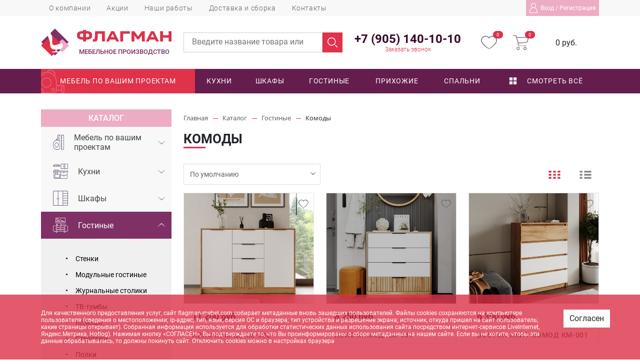

--- FILE ---
content_type: text/html; charset=UTF-8
request_url: https://flagman-mebel.com/catalog/gostinaya/komody-dlya-gostinoy/
body_size: 44806
content:
<!DOCTYPE html>
<html class="no-js" lang="ru">
	<head>
    <meta charset="UTF-8" />
    <meta http-equiv="X-UA-Compatible" content="IE=edge,chrome=1" />
   	<meta name="viewport" content="width=device-width, initial-scale=1, maximum-scale=1, user-scalable=0" />
  	  <meta name="format-detection" content="telephone=no" />
   	<meta name="format-detection" content="address=no" />
    <meta name="SKYPE_TOOLBAR" content="SKYPE_TOOLBAR_PARSER_COMPATIBLE" />
    <meta name="yandex-verification" content="5dd7dea555a712ce" />
    <title>Комоды</title>
        <meta name="keywords" content="комоды" />
    <meta name="description" content="Комоды - Гостиные |  от производителя - ФЛАГМАН" />
        
    <meta property="og:image" content="https://flagman-mebel.com/local/templates/flagman2022/icons/ogImage.jpg" />
   	<link rel="shortcut icon" type="image/x-icon" href="/local/templates/flagman2022/icons/favicon.svg" />
    <link rel="apple-touch-icon" href="/local/templates/flagman2022/icons/apple-touch-icon.png" />
		
		<script data-skip-moving="true">(function(w, d, n) {var cl = "bx-core";var ht = d.documentElement;var htc = ht ? ht.className : undefined;if (htc === undefined || htc.indexOf(cl) !== -1){return;}var ua = n.userAgent;if (/(iPad;)|(iPhone;)/i.test(ua)){cl += " bx-ios";}else if (/Windows/i.test(ua)){cl += ' bx-win';}else if (/Macintosh/i.test(ua)){cl += " bx-mac";}else if (/Linux/i.test(ua) && !/Android/i.test(ua)){cl += " bx-linux";}else if (/Android/i.test(ua)){cl += " bx-android";}cl += (/(ipad|iphone|android|mobile|touch)/i.test(ua) ? " bx-touch" : " bx-no-touch");cl += w.devicePixelRatio && w.devicePixelRatio >= 2? " bx-retina": " bx-no-retina";if (/AppleWebKit/.test(ua)){cl += " bx-chrome";}else if (/Opera/.test(ua)){cl += " bx-opera";}else if (/Firefox/.test(ua)){cl += " bx-firefox";}ht.className = htc ? htc + " " + cl : cl;})(window, document, navigator);</script>


<link href="/bitrix/css/main/font-awesome.min.css?173937127723748" type="text/css"  rel="stylesheet" />
<link href="/bitrix/js/ui/design-tokens/dist/ui.design-tokens.min.css?173937127423463" type="text/css"  rel="stylesheet" />
<link href="/bitrix/js/ui/fonts/opensans/ui.font.opensans.min.css?17393712732320" type="text/css"  rel="stylesheet" />
<link href="/bitrix/js/main/popup/dist/main.popup.bundle.min.css?173937127626589" type="text/css"  rel="stylesheet" />
<link href="/bitrix/css/main/bootstrap.min.css?1739371277121326" type="text/css"  rel="stylesheet" />
<link href="/bitrix/css/main/themes/blue/style.min.css?1739371277331" type="text/css"  rel="stylesheet" />
<link href="/bitrix/cache/css/s1/flagman2022/page_6e77c319852458b585d50fb9e1ccf43e/page_6e77c319852458b585d50fb9e1ccf43e_v1.css?173937198481258" type="text/css"  rel="stylesheet" />
<link href="/bitrix/cache/css/s1/flagman2022/template_e2b4dfab32898fb6da464c3ecccd166f/template_e2b4dfab32898fb6da464c3ecccd166f_v1.css?1739374641253626" type="text/css"  data-template-style="true" rel="stylesheet" />
		
    <!--[if lt IE 9]>
      <script  data-skip-moving="true" src="/local/templates/flagman2022/js/core/respond.min.js"></script>
    <![endif]--> 
     
        
    
    



<script type="extension/settings" data-extension="currency.currency-core">{"region":"ru"}</script>



<meta property="ya:interaction" content="XML_FORM" />
<meta property="ya:interaction:url" content="https://flagman-mebel.com/catalog/gostinaya/komody-dlya-gostinoy/?mode=xml" />
<meta property="og:type" content="website">
<meta property="twitter:card" content="summary">
<meta property="og:site_name" content="Мебельное объединение &quot;Флагман&quot;">
<meta property="og:url" content="https://flagman-mebel.com/catalog/gostinaya/komody-dlya-gostinoy/">
<meta property="og:title" content="Комоды">
<meta property="og:description" content="Комоды - Гостиные |  от производителя - ФЛАГМАН">



                  
	</head>
	<body class="body d-flex flex-column _content">
		<div class="d-none hidden">
	<svg xmlns="http://www.w3.org/2000/svg" width="0" height="0"  class="hidden">
		<defs>
			<symbol id="heart" viewBox="0 0 35 29" >
				<path d="M25.75,0.0 L25.75,0.0 C22.156,0.15 19.380,1.268 17.499,3.502 C15.631,1.252 12.847,0.34 9.923,0.0 C4.443,0.0 0.0,4.446 0.0,9.932 C0.0,19.332 16.392,28.509 17.56,28.864 C17.325,29.44 17.674,29.44 17.943,28.864 C18.607,28.509 34.999,19.465 34.999,9.932 C34.999,4.446 30.556,0.0 25.75,0.0 ZM17.499,27.90 C14.930,25.583 1.772,17.558 1.772,9.932 C1.772,5.426 5.421,1.773 9.924,1.773 C12.681,1.737 15.261,3.129 16.746,5.453 C17.48,5.870 17.630,5.962 18.46,5.660 C18.125,5.603 18.195,5.533 18.253,5.453 C20.716,1.683 25.769,0.624 29.537,3.90 C31.843,4.599 33.232,7.173 33.227,9.932 C33.227,17.646 20.69,25.628 17.499,27.90 Z"/>
			</symbol>
			<symbol id="login" viewBox="0 0 17 20" >
				<path d="M16.911,19.490 L16.911,16.686 C16.911,13.215 14.583,10.266 11.379,9.248 C12.920,8.400 13.965,6.787 13.965,4.938 C13.965,2.216 11.697,0.0 8.911,0.0 C6.126,0.0 3.857,2.216 3.857,4.938 C3.857,6.787 4.903,8.400 6.444,9.248 C3.235,10.266 0.911,13.215 0.911,16.686 L0.911,19.490 C0.911,19.771 1.144,19.999 1.432,19.999 L16.399,19.999 C16.679,19.995 16.911,19.771 16.911,19.490 ZM4.890,4.938 C4.890,2.775 6.693,1.13 8.907,1.13 C11.121,1.13 12.924,2.775 12.924,4.938 C12.924,7.101 11.121,8.863 8.907,8.863 C6.693,8.863 4.890,7.101 4.890,4.938 ZM15.874,18.981 L1.940,18.981 L1.940,16.681 C1.940,12.929 5.64,9.873 8.907,9.873 C12.751,9.873 15.874,12.926 15.874,16.681 L15.874,18.981 Z"/>
			</symbol>
			<symbol id="search" viewBox="0 0 20 20" >
				<path d="M8.242,16.471 C3.697,16.471 0.0,12.776 0.0,8.235 C0.0,3.694 3.697,0.0 8.242,0.0 C12.786,0.0 16.484,3.694 16.484,8.235 C16.484,12.776 12.786,16.471 8.242,16.471 L8.242,16.471 ZM8.242,1.560 C4.558,1.560 1.562,4.555 1.562,8.235 C1.562,11.915 4.558,14.909 8.242,14.909 C11.925,14.909 14.921,11.915 14.921,8.235 C14.921,4.555 11.925,1.560 8.242,1.560 L8.242,1.560 ZM19.771,19.770 C20.76,19.465 20.76,18.971 19.771,18.666 L16.275,15.173 C15.969,14.868 15.475,14.868 15.170,15.173 C14.865,15.478 14.865,15.972 15.170,16.277 L18.666,19.770 C18.818,19.923 19.18,19.999 19.218,19.999 C19.418,19.999 19.618,19.923 19.771,19.770 Z"/>
			</symbol>
			<symbol id="cart" viewBox="0 0 32 31" >
				<path d="M31.960,5.578 L30.178,13.5 C29.780,14.678 28.368,15.920 26.652,16.109 L11.24,17.734 L10.727,18.400 C10.511,18.988 10.580,19.642 10.913,20.173 C11.249,20.711 11.835,21.44 12.472,21.60 L26.911,21.60 C27.321,21.60 27.654,21.391 27.654,21.799 C27.654,22.207 27.321,22.538 26.911,22.538 L12.472,22.538 C11.345,22.504 10.306,21.925 9.688,20.986 C9.64,20.30 8.940,18.834 9.354,17.771 L9.725,16.921 L5.11,2.770 C4.747,2.10 4.36,1.495 3.229,1.477 L0.742,1.477 C0.332,1.477 0.0,1.146 0.0,0.738 C0.0,0.330 0.332,0.0 0.742,0.0 L3.229,0.0 C4.672,0.14 5.951,0.931 6.421,2.289 L7.89,4.322 L31.254,4.654 C31.482,4.677 31.694,4.782 31.848,4.950 C31.997,5.124 32.40,5.364 31.960,5.578 ZM7.572,5.800 L11.24,16.220 L26.466,14.631 C27.571,14.543 28.489,13.749 28.730,12.672 L30.326,6.133 L7.572,5.800 ZM10.207,24.348 C12.52,24.348 13.548,25.837 13.548,27.674 C13.548,29.510 12.52,30.999 10.207,30.999 C8.362,30.999 6.867,29.510 6.867,27.674 C6.867,25.837 8.362,24.348 10.207,24.348 ZM10.207,29.521 C11.232,29.521 12.63,28.694 12.63,27.674 C12.63,26.653 11.232,25.826 10.207,25.826 C9.182,25.826 8.351,26.653 8.351,27.674 C8.351,28.694 9.182,29.521 10.207,29.521 ZM24.313,24.348 C26.158,24.348 27.654,25.837 27.654,27.674 C27.654,29.510 26.158,30.999 24.313,30.999 C22.468,30.999 20.972,29.510 20.972,27.674 C20.972,25.837 22.468,24.348 24.313,24.348 ZM24.313,29.521 C25.338,29.521 26.169,28.694 26.169,27.674 C26.169,26.653 25.338,25.826 24.313,25.826 C23.288,25.826 22.457,26.653 22.457,27.674 C22.457,28.694 23.288,29.521 24.313,29.521 Z"/>
			</symbol>
			<symbol id="next" viewBox="0 0 7 16" >
				<path d="M6.835,8.69 L0.832,1.136 C0.635,0.909 0.317,0.909 0.121,1.137 C0.75,1.365 0.74,1.734 0.122,1.961 L5.767,8.482 L0.122,15.4 C0.74,15.231 0.75,15.600 0.120,15.827 C0.219,15.941 0.348,15.999 0.477,15.999 C0.605,15.999 0.734,15.941 0.832,15.829 L6.835,8.894 C6.930,8.786 6.983,8.637 6.983,8.482 C6.983,8.328 6.930,8.179 6.835,8.69 Z"/>
			</symbol>
			<symbol id="prev" viewBox="0 0 7 16" >
				<path d="M0.133,7.86 L6.136,0.167 C6.332,0.59 6.651,0.59 6.847,0.168 C7.43,0.395 7.43,0.764 6.846,0.990 L1.200,7.498 L6.846,14.6 C7.43,14.232 7.43,14.600 6.847,14.828 C6.749,14.941 6.620,14.999 6.491,14.999 C6.362,14.999 6.234,14.942 6.136,14.829 L0.133,7.909 C0.38,7.801 0.14,7.652 0.14,7.498 C0.14,7.344 0.38,7.195 0.133,7.86 Z"/>
			</symbol>
			<symbol id="right_shevron" viewBox="0 0 612 612" >
				<path d="M325.402,0.296h-57.912L554.088,306L267.491,611.704h57.912L612,306L325.402,0.296z M57.912,0.296H0L286.597,306     L0,611.704h57.912L344.509,306L57.912,0.296z" data-original="#000000" class=""></path>
			</symbol>
			<symbol id="right_arrow" viewBox="0 0 16 8" >
				<path d="M15.455,4.198 L12.261,7.185 C11.926,7.499 11.376,7.140 11.576,6.738 L12.638,4.593 L0.687,4.593 L0.687,4.590 C0.681,4.590 0.677,4.593 0.671,4.593 C0.300,4.593 0.0,4.285 0.0,3.906 C0.0,3.526 0.300,3.218 0.671,3.218 C0.677,3.218 0.681,3.221 0.687,3.221 L0.687,3.218 L12.626,3.218 L11.576,1.97 C11.376,0.694 11.926,0.336 12.261,0.650 L15.455,3.637 C15.621,3.792 15.621,4.43 15.455,4.198 ZM12.890,3.751 L12.875,3.720 L12.875,4.115 L12.890,4.84 C12.942,3.978 12.942,3.857 12.890,3.751 Z"/>
			</symbol>
			<symbol id="email" viewBox="0 0 22 17" >
				<path d="M20.166,0.0 L1.833,0.0 C0.822,0.0 0.0,0.846 0.0,1.888 L0.0,15.110 C0.0,16.152 0.822,16.999 1.833,16.999 L20.166,16.999 C21.177,16.999 21.999,16.152 21.999,15.110 L21.999,1.888 C21.999,0.846 21.177,0.0 20.166,0.0 ZM1.833,0.944 L20.166,0.944 C20.234,0.944 20.293,0.969 20.357,0.983 C18.769,2.480 13.506,7.440 11.665,9.150 C11.520,9.284 11.288,9.443 11.0,9.443 C10.711,9.443 10.478,9.284 10.334,9.150 C8.492,7.440 3.229,2.479 1.642,0.983 C1.706,0.969 1.765,0.944 1.833,0.944 ZM0.916,15.110 L0.916,1.888 C0.916,1.795 0.943,1.712 0.967,1.627 C2.182,2.772 5.855,6.234 8.236,8.464 C5.862,10.565 2.189,14.153 0.965,15.356 C0.943,15.276 0.916,15.197 0.916,15.110 ZM20.166,16.55 L1.833,16.55 C1.760,16.55 1.694,16.28 1.626,16.11 C2.891,14.769 6.588,11.160 8.920,9.105 C9.224,9.389 9.501,9.648 9.720,9.851 C10.98,10.202 10.540,10.388 10.999,10.388 C11.459,10.388 11.901,10.202 12.278,9.851 C12.497,9.648 12.775,9.389 13.79,9.105 C15.411,11.160 19.107,14.768 20.373,16.11 C20.304,16.28 20.239,16.55 20.166,16.55 ZM21.83,15.110 C21.83,15.197 21.56,15.276 21.34,15.356 C19.810,14.153 16.137,10.565 13.763,8.464 C16.145,6.234 19.816,2.773 21.32,1.627 C21.56,1.712 21.83,1.795 21.83,1.888 L21.83,15.110 Z"/>
			</symbol>
			<symbol id="phone" viewBox="0 0 22 22" >
				<path  d="M21.775,18.843 L21.266,19.860 C20.471,21.450 18.698,22.305 16.937,21.898 C12.907,20.968 9.177,18.876 6.149,15.849 C3.122,12.821 1.29,9.91 0.100,5.61 C0.302,3.314 0.535,1.534 2.138,0.732 L3.155,0.224 C4.153,0.275 5.384,0.83 5.959,1.40 L7.901,4.278 C8.513,5.297 8.183,6.615 7.164,7.226 C7.69,7.284 7.511,7.18 6.228,7.788 C6.46,7.897 5.971,8.119 6.50,8.317 C7.395,11.679 10.319,14.603 13.682,15.948 C13.879,16.27 14.101,15.952 14.210,15.770 L14.773,14.833 C15.383,13.815 16.702,13.485 17.720,14.96 L20.958,16.39 C21.915,16.613 22.274,17.845 21.775,18.843 ZM14.850,16.353 C14.500,16.795 13.900,16.961 13.363,16.746 C11.618,16.48 9.939,14.923 8.507,13.491 C7.75,12.59 5.950,10.380 5.252,8.635 C5.37,8.99 5.203,7.500 5.644,7.149 L3.693,3.895 C3.571,3.691 3.637,3.428 3.840,3.306 C4.44,3.183 4.308,3.249 4.430,3.453 L6.375,6.697 L6.722,6.489 C7.334,6.122 7.531,5.331 7.165,4.721 L5.222,1.482 C4.880,0.913 4.143,0.691 3.540,0.992 L2.522,1.501 C1.276,2.124 0.623,3.509 0.937,4.868 C2.753,12.737 9.261,19.245 17.131,21.61 C18.414,21.357 19.721,20.791 20.387,19.676 L14.850,16.353 ZM20.516,16.776 L17.278,14.833 C16.667,14.467 15.876,14.665 15.509,15.275 L15.302,15.621 L20.780,18.910 L21.6,18.458 C21.305,17.860 21.90,17.121 20.516,16.776 ZM3.113,2.670 C2.876,2.670 2.684,2.478 2.684,2.240 C2.684,2.3 2.876,1.811 3.113,1.811 C3.350,1.811 3.543,2.3 3.543,2.240 C3.543,2.478 3.350,2.670 3.113,2.670 Z"/>
			</symbol>
			<symbol id="time" viewBox="0 0 23 23" >
				<path d="M11.499,22.999 C5.149,22.999 0.0,17.849 0.0,11.499 C0.0,5.149 5.149,0.0 11.499,0.0 C17.849,0.0 22.999,5.149 22.999,11.499 C22.999,17.849 17.849,22.999 11.499,22.999 ZM11.499,0.999 C5.699,0.999 0.999,5.699 0.999,11.499 C0.999,17.299 5.699,21.999 11.499,21.999 C17.299,21.999 21.999,17.299 21.999,11.499 C21.999,5.699 17.299,0.999 11.499,0.999 ZM19.999,11.999 L19.749,11.999 C19.474,11.999 19.249,11.774 19.249,11.499 C19.249,11.224 19.474,10.999 19.749,10.999 L19.999,10.999 C20.274,10.999 20.499,11.224 20.499,11.499 C20.499,11.774 20.274,11.999 19.999,11.999 ZM17.674,6.24 C17.574,6.124 17.449,6.174 17.324,6.174 C17.199,6.174 17.74,6.124 16.975,6.24 C16.774,5.824 16.774,5.524 16.975,5.324 L17.149,5.149 C17.349,4.949 17.649,4.949 17.849,5.149 C18.49,5.349 18.49,5.649 17.849,5.849 L17.674,6.24 ZM17.324,17.324 C17.224,17.424 17.99,17.474 16.975,17.474 C16.849,17.474 16.724,17.424 16.624,17.324 L11.149,11.849 C11.49,11.749 10.999,11.624 10.999,11.499 L10.999,6.749 C10.999,6.474 11.224,6.249 11.499,6.249 C11.774,6.249 11.999,6.474 11.999,6.749 L11.999,11.299 L17.324,16.624 C17.524,16.824 17.524,17.124 17.324,17.324 ZM11.499,3.749 C11.224,3.749 10.999,3.524 10.999,3.249 L10.999,2.999 C10.999,2.724 11.224,2.499 11.499,2.499 C11.774,2.499 11.999,2.724 11.999,2.999 L11.999,3.249 C11.999,3.524 11.774,3.749 11.499,3.749 ZM5.849,17.849 C5.749,17.949 5.624,17.999 5.499,17.999 C5.374,17.999 5.249,17.949 5.149,17.849 C4.949,17.649 4.949,17.349 5.149,17.149 L5.324,16.974 C5.524,16.774 5.824,16.774 6.24,16.974 C6.224,17.174 6.224,17.474 6.24,17.674 L5.849,17.849 ZM5.674,6.174 C5.549,6.174 5.424,6.124 5.324,6.24 L5.149,5.849 C4.949,5.649 4.949,5.349 5.149,5.149 C5.349,4.949 5.649,4.949 5.849,5.149 L6.24,5.324 C6.224,5.524 6.224,5.824 6.24,6.24 C5.924,6.124 5.799,6.174 5.674,6.174 ZM11.499,19.249 C11.774,19.249 11.999,19.474 11.999,19.749 L11.999,19.999 C11.999,20.274 11.774,20.499 11.499,20.499 C11.224,20.499 10.999,20.274 10.999,19.999 L10.999,19.749 C10.999,19.474 11.224,19.249 11.499,19.249 ZM3.249,11.999 L2.999,11.999 C2.724,11.999 2.499,11.774 2.499,11.499 C2.499,11.224 2.724,10.999 2.999,10.999 L3.249,10.999 C3.524,10.999 3.749,11.224 3.749,11.499 C3.749,11.774 3.524,11.999 3.249,11.999 Z"/>
			</symbol>
			<symbol id="point" viewBox="0 0 23 26" >
				<path d="M22.999,22.646 C22.999,24.948 17.36,25.999 11.499,25.999 C5.957,25.999 0.0,24.948 0.0,22.646 C0.0,20.305 5.868,19.600 8.447,19.403 C6.273,15.769 3.526,10.659 3.526,8.33 C3.526,3.602 7.99,0.0 11.494,0.0 C15.889,0.0 19.463,3.602 19.463,8.33 C19.463,10.659 16.715,15.769 14.542,19.403 C17.121,19.600 22.994,20.305 22.999,22.646 ZM18.368,8.33 C18.368,4.212 15.284,1.103 11.494,1.103 C7.710,1.103 4.626,4.212 4.626,8.33 C4.626,11.370 9.894,19.743 11.494,22.205 C13.94,19.743 18.368,11.370 18.368,8.33 ZM13.899,20.459 C12.852,22.163 12.63,23.378 11.952,23.510 C11.599,23.930 11.184,23.702 11.42,23.510 C10.936,23.367 10.142,22.163 9.94,20.459 C3.515,20.783 1.94,22.51 1.94,22.640 C1.94,23.404 4.763,24.890 11.494,24.890 C18.226,24.890 21.894,23.410 21.899,22.640 C21.899,22.46 19.478,20.783 13.899,20.459 ZM8.26,8.33 C8.26,6.101 9.578,4.536 11.494,4.536 C13.410,4.536 14.963,6.101 14.963,8.33 C14.963,9.964 13.410,11.529 11.494,11.529 C9.578,11.529 8.26,9.964 8.26,8.33 ZM13.868,8.33 C13.868,6.711 12.805,5.639 11.494,5.639 C10.184,5.639 9.121,6.711 9.121,8.33 C9.121,9.354 10.184,10.426 11.494,10.426 C12.805,10.426 13.868,9.354 13.868,8.33 Z"/>
			</symbol>
			<symbol id="cube" viewBox="0 0 16 16" >
				<path fill-rule="evenodd"  fill="rgb(255, 255, 255)"
					 d="M0.0,0.0 L6.999,0.0 L6.999,6.999 L0.0,6.999 L0.0,0.0 Z"/>
					<path fill-rule="evenodd"  fill="rgb(255, 255, 255)"
					 d="M8.999,0.0 L15.999,0.0 L15.999,6.999 L8.999,6.999 L8.999,0.0 Z"/>
					<path fill-rule="evenodd"  fill="rgb(255, 255, 255)"
					 d="M0.0,8.999 L6.999,8.999 L6.999,15.999 L0.0,15.999 L0.0,8.999 Z"/>
					<path fill-rule="evenodd"  fill="rgb(255, 255, 255)"
					 d="M8.999,8.999 L15.999,8.999 L15.999,15.999 L8.999,15.999 L8.999,8.999 Z"/>
			</symbol>
			<symbol id="little_red_down" viewBox="0 0 12 6" >
			<path fill-rule="evenodd" 
 				d="M6.329,5.872 L11.864,0.707 C12.46,0.537 12.45,0.263 11.863,0.95 C11.682,0.73 11.387,0.73 11.205,0.95 L6.0,4.953 L0.794,0.95 C0.613,0.73 0.318,0.73 0.137,0.94 C0.45,0.179 0.0,0.290 0.0,0.401 C0.0,0.512 0.45,0.622 0.136,0.707 L5.671,5.872 C5.758,5.954 5.876,5.999 6.0,5.999 C6.123,5.999 6.242,5.953 6.329,5.872 Z"/>
			</symbol>
			<symbol id="view1" viewBox="0 0 26 18" >
				<path fill-rule="evenodd"  
					 d="M0.0,0.0 L5.999,0.0 L5.999,3.999 L0.0,3.999 L0.0,0.0 Z"/>
					<path fill-rule="evenodd"  
					 d="M9.999,0.0 L15.999,0.0 L15.999,3.999 L9.999,3.999 L9.999,0.0 Z"/>
					<path fill-rule="evenodd"  
					 d="M19.999,0.0 L25.999,0.0 L25.999,3.999 L19.999,3.999 L19.999,0.0 Z"/>
					<path fill-rule="evenodd"  
					 d="M0.0,6.999 L5.999,6.999 L5.999,10.999 L0.0,10.999 L0.0,6.999 Z"/>
					<path fill-rule="evenodd"  
					 d="M9.999,6.999 L15.999,6.999 L15.999,10.999 L9.999,10.999 L9.999,6.999 Z"/>
					<path fill-rule="evenodd"  
					 d="M19.999,6.999 L25.999,6.999 L25.999,10.999 L19.999,10.999 L19.999,6.999 Z"/>
					<path fill-rule="evenodd"  
					 d="M0.0,13.999 L5.999,13.999 L5.999,17.999 L0.0,17.999 L0.0,13.999 Z"/>
					<path fill-rule="evenodd"  
					 d="M9.999,13.999 L15.999,13.999 L15.999,17.999 L9.999,17.999 L9.999,13.999 Z"/>
					<path fill-rule="evenodd"  
					 d="M19.999,13.999 L25.999,13.999 L25.999,17.999 L19.999,17.999 L19.999,13.999 Z"/>
			</symbol>
			<symbol id="view2" viewBox="0 0 26 18" >
				<path fill-rule="evenodd"  
				 d="M0.0,0.0 L5.999,0.0 L5.999,3.999 L0.0,3.999 L0.0,0.0 Z"/>
				<path fill-rule="evenodd"  
				 d="M9.999,0.0 L25.999,0.0 L25.999,3.999 L9.999,3.999 L9.999,0.0 Z"/>
				<path fill-rule="evenodd"  
				 d="M0.0,6.999 L5.999,6.999 L5.999,10.999 L0.0,10.999 L0.0,6.999 Z"/>
				<path fill-rule="evenodd"  
				 d="M9.999,6.999 L25.999,6.999 L25.999,10.999 L9.999,10.999 L9.999,6.999 Z"/>
				<path fill-rule="evenodd"  
				 d="M0.0,13.999 L5.999,13.999 L5.999,17.999 L0.0,17.999 L0.0,13.999 Z"/>
				<path fill-rule="evenodd"  
				 d="M9.999,13.999 L25.999,13.999 L25.999,17.999 L9.999,17.999 L9.999,13.999 Z"/>
			</symbol>
			<symbol id="close" viewBox="0 0 512 512" >
				<path d="M284.286,256.002L506.143,34.144c7.811-7.811,7.811-20.475,0-28.285c-7.811-7.81-20.475-7.811-28.285,0L256,227.717    L34.143,5.859c-7.811-7.811-20.475-7.811-28.285,0c-7.81,7.811-7.811,20.475,0,28.285l221.857,221.857L5.858,477.859    c-7.811,7.811-7.811,20.475,0,28.285c3.905,3.905,9.024,5.857,14.143,5.857c5.119,0,10.237-1.952,14.143-5.857L256,284.287    l221.857,221.857c3.905,3.905,9.024,5.857,14.143,5.857s10.237-1.952,14.143-5.857c7.811-7.811,7.811-20.475,0-28.285    L284.286,256.002z"  class=""></path>
			</symbol>
			<symbol id="left_shevron_duble" viewBox="0 0 9 10" >
			<path fill-rule="evenodd"  
				 d="M3.784,4.804 L7.756,0.93 C7.850,0.17 8.0,0.17 8.94,0.93 C8.187,0.204 8.187,0.382 8.94,0.493 L4.291,5.3 L8.96,9.510 C8.189,9.621 8.189,9.800 8.96,9.910 C8.50,9.965 7.988,9.994 7.928,9.994 C7.868,9.994 7.806,9.967 7.761,9.910 L3.786,5.202 C3.692,5.93 3.692,4.913 3.784,4.804 Z"/>
				<path fill-rule="evenodd"  fill="rgb(220, 49, 72)"
				 d="M0.77,4.807 L4.294,0.98 C4.393,0.12 4.552,0.12 4.652,0.98 C4.751,0.208 4.751,0.386 4.652,0.497 L0.615,5.5 L4.654,9.511 C4.753,9.622 4.753,9.800 4.654,9.910 C4.605,9.965 4.540,9.994 4.476,9.994 C4.412,9.994 4.347,9.967 4.298,9.910 L0.79,5.204 C0.19,5.95 0.19,4.915 0.77,4.807 Z"/>
			</symbol>
			<symbol id="left_shevron" viewBox="0 0 5 10" >
			<path fill-rule="evenodd" 
				 d="M0.316,4.807 L4.533,0.98 C4.632,0.12 4.791,0.12 4.891,0.98 C4.990,0.208 4.990,0.386 4.891,0.497 L0.854,5.5 L4.893,9.511 C4.992,9.622 4.992,9.800 4.893,9.910 C4.844,9.965 4.779,9.994 4.715,9.994 C4.651,9.994 4.586,9.967 4.537,9.910 L0.318,5.204 C0.219,5.95 0.219,4.915 0.316,4.807 Z"/>
			</symbol>
			<symbol id="right_shevron" viewBox="0 0 6 10" >
			<path fill-rule="evenodd"  
			 d="M5.63,4.804 L0.474,0.93 C0.366,0.17 0.192,0.17 0.84,0.93 C0.23,0.203 0.23,0.381 0.84,0.492 L4.478,5.2 L0.81,9.510 C0.26,9.621 0.26,9.800 0.81,9.910 C0.135,9.965 0.206,9.994 0.275,9.994 C0.345,9.994 0.416,9.967 0.469,9.910 L5.61,5.201 C5.169,5.93 5.169,4.913 5.63,4.804 Z"/>
			</symbol>
			<symbol id="right__duble" viewBox="0 0 9 10" >
			<path fill-rule="evenodd"  
				 d="M4.880,4.802 L0.557,0.88 C0.455,0.22 0.291,0.22 0.189,0.88 C0.88,0.199 0.88,0.377 0.189,0.488 L4.329,5.0 L0.187,9.510 C0.85,9.621 0.85,9.800 0.187,9.910 C0.237,9.965 0.304,9.994 0.369,9.994 C0.435,9.994 0.502,9.967 0.552,9.910 L4.878,5.199 C4.980,5.90 4.980,4.910 4.880,4.802 Z"/>
				<path fill-rule="evenodd"  fill="rgb(89, 89, 89)"
				 d="M8.915,4.804 L4.325,0.93 C4.217,0.17 4.44,0.17 3.936,0.93 C3.828,0.203 3.828,0.381 3.936,0.492 L8.329,5.2 L3.933,9.510 C3.825,9.621 3.825,9.800 3.933,9.910 C3.986,9.965 4.58,9.994 4.127,9.994 C4.196,9.994 4.268,9.967 4.321,9.910 L8.913,5.201 C9.21,5.93 9.21,4.913 8.915,4.804 Z"/>
			</symbol>
			<symbol id="menu" viewBox="0 0 60.123 60.123" >
			<g xmlns="http://www.w3.org/2000/svg">
			<path d="M57.124,51.893H16.92c-1.657,0-3-1.343-3-3s1.343-3,3-3h40.203c1.657,0,3,1.343,3,3S58.781,51.893,57.124,51.893z"  data-original="#000000" class=""></path>
			<path d="M57.124,33.062H16.92c-1.657,0-3-1.343-3-3s1.343-3,3-3h40.203c1.657,0,3,1.343,3,3   C60.124,31.719,58.781,33.062,57.124,33.062z"  data-original="#000000" class=""></path>
			<path d="M57.124,14.231H16.92c-1.657,0-3-1.343-3-3s1.343-3,3-3h40.203c1.657,0,3,1.343,3,3S58.781,14.231,57.124,14.231z"  data-original="#000000" class=""></path>
			<circle cx="4.029" cy="11.463" r="4.029"  data-original="#000000" class=""></circle>
			<circle cx="4.029" cy="30.062" r="4.029"  data-original="#000000" class=""></circle>
			<circle cx="4.029" cy="48.661" r="4.029"  data-original="#000000" class=""></circle>
		</g></symbol>
		<symbol id="play" viewBox="0 0 512 512" >
			<path xmlns="http://www.w3.org/2000/svg" d="M256,0C114.617,0,0,114.615,0,256s114.617,256,256,256s256-114.615,256-256S397.383,0,256,0z M344.48,269.57l-128,80  c-2.59,1.617-5.535,2.43-8.48,2.43c-2.668,0-5.34-0.664-7.758-2.008C195.156,347.172,192,341.82,192,336V176  c0-5.82,3.156-11.172,8.242-13.992c5.086-2.836,11.305-2.664,16.238,0.422l128,80c4.676,2.93,7.52,8.055,7.52,13.57  S349.156,266.641,344.48,269.57z"  class=""></path>
			</symbol>
		</defs>
	</svg>
</div>
		<div id="panel" class="body__bxPanel"></div>
		<div class="offcanvas offcanvas-start" tabindex="-1" id="Menu" aria-labelledby="offcanvasExampleLabel">
		 		
		  	<svg class="btn-close" data-bs-dismiss="offcanvas" aria-label="Close" ><use xlink:href="#close"></use></svg>
		  		
	<nav class="MenuMobile">

		<ul class="MenuMobile__ul _lvl_1">
							
													<li class="MenuMobile__item _parent _lvl_1 ">
					<div class="MenuMobile__item_cur">
						<a  title="Каталог" class="MenuMobile__link _parent _lvl_1 " href="/catalog/">
							
							Каталог						</a>
												<span class="MenuMobile__caret">
							 <svg>
							    <use xlink:href="#little_red_down" ></use>
							</svg>
						</span>
												</div>
						<ul class="MenuMobile__ul _lvl_2 ">
															
													<li class="MenuMobile__item _parent _lvl_2 ">
					<div class="MenuMobile__item_cur">
						<a  title="Мебель по вашим проектам" class="MenuMobile__link _parent _lvl_2 " href="/catalog/mebel-po-vashim-proektam/">
							
							Мебель по вашим проектам						</a>
												</div>
						<ul class="MenuMobile__ul _lvl_3 ">
															
																			
																			
				</ul></li>									<li class="MenuMobile__item _parent _lvl_2 ">
					<div class="MenuMobile__item_cur">
						<a  title="Кухни" class="MenuMobile__link _parent _lvl_2 " href="/catalog/kukhnya/">
							
							Кухни						</a>
												</div>
						<ul class="MenuMobile__ul _lvl_3 ">
															
																			
																			
																			
																			
																			
																			
																			
																			
				</ul></li>									<li class="MenuMobile__item _parent _lvl_2 ">
					<div class="MenuMobile__item_cur">
						<a  title="Шкафы" class="MenuMobile__link _parent _lvl_2 " href="/catalog/shkafy/">
							
							Шкафы						</a>
												</div>
						<ul class="MenuMobile__ul _lvl_3 ">
															
																			
																			
				</ul></li>									<li class="MenuMobile__item _parent _lvl_2 ">
					<div class="MenuMobile__item_cur">
						<a  title="Гостиные" class="MenuMobile__link _parent _lvl_2 " href="/catalog/gostinaya/">
							
							Гостиные						</a>
												</div>
						<ul class="MenuMobile__ul _lvl_3 ">
															
																			
																			
																			
																			
																			
																			
																			
				</ul></li>									<li class="MenuMobile__item _parent _lvl_2 ">
					<div class="MenuMobile__item_cur">
						<a  title="Прихожие" class="MenuMobile__link _parent _lvl_2 " href="/catalog/prikhozhaya/">
							
							Прихожие						</a>
												</div>
						<ul class="MenuMobile__ul _lvl_3 ">
															
																			
																			
				</ul></li>									<li class="MenuMobile__item _parent _lvl_2 ">
					<div class="MenuMobile__item_cur">
						<a  title="Спальни" class="MenuMobile__link _parent _lvl_2 " href="/catalog/spalnya/">
							
							Спальни						</a>
												</div>
						<ul class="MenuMobile__ul _lvl_3 ">
															
																			
																			
																			
																			
				</ul></li>									<li class="MenuMobile__item _parent _lvl_2 ">
					<div class="MenuMobile__item_cur">
						<a  title="Детские" class="MenuMobile__link _parent _lvl_2 " href="/catalog/detskaya/">
							
							Детские						</a>
												</div>
						<ul class="MenuMobile__ul _lvl_3 ">
															
																			
																			
																			
																			
																			
				</ul></li>									<li class="MenuMobile__item _parent _lvl_2 ">
					<div class="MenuMobile__item_cur">
						<a  title="Мягкая мебель" class="MenuMobile__link _parent _lvl_2 " href="/catalog/myagkaya-mebel/">
							
							Мягкая мебель						</a>
												</div>
						<ul class="MenuMobile__ul _lvl_3 ">
															
																			
																			
																			
				</ul></li>									<li class="MenuMobile__item _parent _lvl_2 ">
					<div class="MenuMobile__item_cur">
						<a  title="Мебель под старину" class="MenuMobile__link _parent _lvl_2 " href="/catalog/mebel-pod-starinu/">
							
							Мебель под старину						</a>
												</div>
						<ul class="MenuMobile__ul _lvl_3 ">
															
																			
																			
																			
																			
																			
																			
																			
				</ul></li></ul></li>									<li class="MenuMobile__item _lvl_1 ">
						<a  title="О компании" class="MenuMobile__link _lvl_1 " href="/about/">
							
							О компании						</a>
					</li>
															
													<li class="MenuMobile__item _lvl_1 ">
						<a  title="Акции" class="MenuMobile__link _lvl_1 " href="/action/">
							
							Акции						</a>
					</li>
															
													<li class="MenuMobile__item _lvl_1 ">
						<a  title="Наши работы" class="MenuMobile__link _lvl_1 " href="/nashi-raboty/">
							
							Наши работы						</a>
					</li>
															
													<li class="MenuMobile__item _lvl_1 ">
						<a  title="Доставка и сборка" class="MenuMobile__link _lvl_1 " href="/delivery/">
							
							Доставка и сборка						</a>
					</li>
															
													<li class="MenuMobile__item _lvl_1 ">
						<a  title="Контакты" class="MenuMobile__link _lvl_1 " href="/contacts/">
							
							Контакты						</a>
					</li>
													
						
		</ul>
	</nav>
		  	
		</div>
	<header role="banner" class="body__header header">
			<div class="header__top ">
				<div class="container">
						<div class="row">		
						<div class="col">
							
<ul class="nbTop">

			<li class="d-md-none" ><a href="/catalog/" class="selected">Каталог</a></li>
		
			<li class=""><a href="/about/">О компании</a></li>
		
			<li class=""><a href="/action/">Акции</a></li>
		
			<li class=""><a href="/nashi-raboty/">Наши работы</a></li>
		
			<li class=""><a href="/delivery/">Доставка и сборка</a></li>
		
			<li class=""><a href="/contacts/">Контакты</a></li>
		

</ul>
						</div>
						<div class="col-auto">
							<div class="nbTop_info_auth d-flex align-items-center">
			        				
			        			<svg>
								    <use xlink:href="#login" ></use>
								</svg><div>
									<a href="/auth/">Вход</a> / <a href="/auth/?register=yes">Регистрация</a></div>
			        		</div>
						</div>
					</div>
					</div>

				</div>
			</div>
			<div class="container nbTop_midle">
				<div class="row align-items-center">
					<div class="col-4 col-md-3 col-lg-3 pr-md-0 order-1">
				  		<a href="/" class="header__logo">
				  			<div class="row g-0 align-items-center">
				  				<div class="col-auto">
					  				<div class="header__logo_img">
					  					<img src="/local/templates/flagman2022/images/logo.svg" alt="LOGO" />					  				</div>
				  				</div>
				  				<div class="col">
					  				<div class="header__logo_name">
					  					<img src="/local/templates/flagman2022/images/logo_name.svg" alt="LOGO" />					  				</div>
				  					<div class="header__logo_slogan">
				  						мебельное производство				  					</div>
				  				</div>
				  			</div>
			        		
		       			</a>  
					</div>
					<div class="col-12 col-md order-3 order-md-3">
						
							<div class="col ">
										<div class="search-form">
<form action="/catalog/">

			<div class="flex-fill">				<IFRAME
	style="width:0px; height:0px; border: 0px; position:absolute;"
	src="javascript:''"
	name="qplSKIW_div_frame"
	id="qplSKIW_div_frame"
></IFRAME>

<div class="nbSearch_input">
  
<input
			size="15"
		placeholder="Введите название товара или артикул"
	name="q"
	id="qplSKIW"
	value=""
	class="search-suggest"
	type="text"
	autocomplete="off"
/>


</div></div>

			<button name="s" type="submit" class="search-form-btn">
			 <svg>
			    <use xlink:href="#search" ></use>
			</svg>
			

</form>
</div>	
							</div>
							
						
					</div>
					<div class="col-auto order-2 order-md-3 ms-auto">
					<div class="row align-items-center nbPhone_row ">
						<div class="col-auto text-center ">
								<div class="nbHeadPhoneContainer">
									<div class="nbHeadPhone">
										+7 (905) 140-10-10									</div>
									<div class="nbBtn_def m-auto d-none d-md-block" onclick="nbShowModal('#zayavka',{'':''}, '')">
										Заказать звонок
									</div>
								</div>
						</div>
						<div class="col">
						<div class="nbBasketLine" id="bx_basketFKauiI">

<!--'start_frame_cache_bx_basketFKauiI'--><div class="nbBasketLine__items">
	
	<a href="/wishlist/" class="nbBasketLine__item _fav ">
		<span class="nbBasketLine__count col_wish">0</span>
		<svg><use xlink:href="#heart"></use></svg>
	</a>
	<a title="Корзина" href="/personal/cart/" class="nbBasketLine__item _basket ">
		<span class="nbBasketLine__count">0</span>
		<svg><use xlink:href="#cart"></use></svg>
	</a>
	<div class="nbBasketLine__item _summ">
		<div class="nbBasketLine__summ">
			0 руб.		</div>
	</div>
</div>
<!--'end_frame_cache_bx_basketFKauiI'--></div>
						</div>
						</div>
					</div>
				</div>	
			</div>
      
			</div>
			
		</header>
		<div class="nbMainMenu_container ">
			<div class="container">
			<div class="mainMenu_toggle" data-bs-toggle="offcanvas" data-bs-target="#Menu" aria-controls="Menu">
				<svg><use xlink:href="#menu"></use></svg>МЕНЮ
			</div>
				<div class="d-none d-lg-block">
	<nav class="mainMenu">
		
		<ul class="mainMenu__ul _lvl_1">
			
																<li class="mainMenu__item _parent _lvl_1 ">
						<a  title="Мебель по вашим проектам" class="mainMenu__link _parent _lvl_1  __spec" href="/catalog/mebel-po-vashim-proektam/">
							Мебель по вашим проектам						</a>
												<ul class="mainMenu__ul _lvl_2">
													<div class="mainMenu__itemImg" >
								<div class="mainMenu__itemImg_inner" style="background-image: url('/upload/resize_cache/iblock/079/240_205_11604cf79f8ff368c00ff0b6ac06e2950/gc85t4o529mom36px0f4nrr5s3lln4nb.png')">
									
								</div>
								
							</div>
							<div class="mainMenu__ul_body">
							<a class="mainMenu__ul_allLink" href="/catalog/mebel-po-vashim-proektam/">Посмотреть всё <svg><use xlink:href="#right_shevron"></use></svg></a>
						 
																								<li class="mainMenu__item _lvl_2 ">
						<a  title="Кухни на заказ" class="mainMenu__link _lvl_2  " href="/catalog/mebel-po-vashim-proektam/kukhni-na-zakaz/">
							Кухни на заказ						</a>
					</li>
																								<li class="mainMenu__item _lvl_2 ">
						<a  title="Шкафы на заказ" class="mainMenu__link _lvl_2  " href="/catalog/mebel-po-vashim-proektam/shkafy-na-zakaz/">
							Шкафы на заказ						</a>
					</li>
															</ul></li>									<li class="mainMenu__item _parent _lvl_1 ">
						<a  title="Кухни" class="mainMenu__link _parent _lvl_1  " href="/catalog/kukhnya/">
							Кухни						</a>
												<ul class="mainMenu__ul _lvl_2">
													<div class="mainMenu__itemImg" >
								<div class="mainMenu__itemImg_inner" style="background-image: url('/upload/resize_cache/iblock/cd9/240_205_11604cf79f8ff368c00ff0b6ac06e2950/gblg91o4n29lflzqyrbwoutprtwqpv19.png')">
									
								</div>
								
							</div>
							<div class="mainMenu__ul_body">
							<a class="mainMenu__ul_allLink" href="/catalog/kukhnya/">Посмотреть всё <svg><use xlink:href="#right_shevron"></use></svg></a>
						 
																								<li class="mainMenu__item _lvl_2 ">
						<a  title="Кухни - Эконом линейка" class="mainMenu__link _lvl_2  " href="/catalog/kukhnya/kukhonnye-garnitury/">
							Кухни - Эконом линейка						</a>
					</li>
																								<li class="mainMenu__item _lvl_2 ">
						<a  title="Кухонные уголки" class="mainMenu__link _lvl_2  " href="/catalog/kukhnya/kukhonnye-ugolki/">
							Кухонные уголки						</a>
					</li>
																								<li class="mainMenu__item _lvl_2 ">
						<a  title="Столы обеденные" class="mainMenu__link _lvl_2  " href="/catalog/kukhnya/stoly-obedennye/">
							Столы обеденные						</a>
					</li>
																								<li class="mainMenu__item _lvl_2 ">
						<a  title="Стулья" class="mainMenu__link _lvl_2  " href="/catalog/kukhnya/stulya/">
							Стулья						</a>
					</li>
																								<li class="mainMenu__item _lvl_2 ">
						<a  title="Табуреты" class="mainMenu__link _lvl_2  " href="/catalog/kukhnya/taburety/">
							Табуреты						</a>
					</li>
																								<li class="mainMenu__item _lvl_2 ">
						<a  title="Барные стулья" class="mainMenu__link _lvl_2  " href="/catalog/kukhnya/barnye-stulya/">
							Барные стулья						</a>
					</li>
																								<li class="mainMenu__item _lvl_2 ">
						<a  title="Буфеты" class="mainMenu__link _lvl_2  " href="/catalog/kukhnya/bufety/">
							Буфеты						</a>
					</li>
																								<li class="mainMenu__item _lvl_2 ">
						<a  title="Кухни - Готовые решения" class="mainMenu__link _lvl_2  " href="/catalog/kukhnya/kukhni-gotovye-resheniya/">
							Кухни - Готовые решения						</a>
					</li>
															</ul></li>									<li class="mainMenu__item _parent _lvl_1 ">
						<a  title="Шкафы" class="mainMenu__link _parent _lvl_1  " href="/catalog/shkafy/">
							Шкафы						</a>
												<ul class="mainMenu__ul _lvl_2">
													<div class="mainMenu__itemImg" >
								<div class="mainMenu__itemImg_inner" style="background-image: url('/upload/resize_cache/iblock/a6a/239_203_11604cf79f8ff368c00ff0b6ac06e2950/9osrly7y11yiz9gnii9nx00b3zz78ixr.png')">
									
								</div>
								
							</div>
							<div class="mainMenu__ul_body">
							<a class="mainMenu__ul_allLink" href="/catalog/shkafy/">Посмотреть всё <svg><use xlink:href="#right_shevron"></use></svg></a>
						 
																								<li class="mainMenu__item _lvl_2 ">
						<a  title="Шкафы-купе" class="mainMenu__link _lvl_2  " href="/catalog/shkafy/shkafy-kupe/">
							Шкафы-купе						</a>
					</li>
																								<li class="mainMenu__item _lvl_2 ">
						<a  title="Шкафы распашные" class="mainMenu__link _lvl_2  " href="/catalog/shkafy/shkafy-raspashnye/">
							Шкафы распашные						</a>
					</li>
															</ul></li>									<li class="mainMenu__item _parent _lvl_1 _selected">
						<a  title="Гостиные" class="mainMenu__link _parent _lvl_1 _selected " href="/catalog/gostinaya/">
							Гостиные						</a>
												<ul class="mainMenu__ul _lvl_2">
													<div class="mainMenu__itemImg" >
								<div class="mainMenu__itemImg_inner" style="background-image: url('/upload/resize_cache/iblock/ce0/240_205_11604cf79f8ff368c00ff0b6ac06e2950/awsv3awcfi72zt0ctialjn6b7zgce04z.png')">
									
								</div>
								
							</div>
							<div class="mainMenu__ul_body">
							<a class="mainMenu__ul_allLink" href="/catalog/gostinaya/">Посмотреть всё <svg><use xlink:href="#right_shevron"></use></svg></a>
						 
																								<li class="mainMenu__item _lvl_2 ">
						<a  title="Стенки" class="mainMenu__link _lvl_2  " href="/catalog/gostinaya/stenki/">
							Стенки						</a>
					</li>
																								<li class="mainMenu__item _lvl_2 ">
						<a  title="Модульные гостиные" class="mainMenu__link _lvl_2  " href="/catalog/gostinaya/modulnye-gostinye/">
							Модульные гостиные						</a>
					</li>
																								<li class="mainMenu__item _lvl_2 ">
						<a  title="Журнальные столики" class="mainMenu__link _lvl_2  " href="/catalog/gostinaya/zhurnalnye-stoliki/">
							Журнальные столики						</a>
					</li>
																								<li class="mainMenu__item _lvl_2 ">
						<a  title="ТВ-тумбы" class="mainMenu__link _lvl_2  " href="/catalog/gostinaya/tv-tumby/">
							ТВ-тумбы						</a>
					</li>
																								<li class="mainMenu__item _lvl_2 _selected">
						<a  title="Комоды" class="mainMenu__link _lvl_2 _selected " href="/catalog/gostinaya/komody-dlya-gostinoy/">
							Комоды						</a>
					</li>
																								<li class="mainMenu__item _lvl_2 ">
						<a  title="Стеллажи" class="mainMenu__link _lvl_2  " href="/catalog/gostinaya/stellazhi/">
							Стеллажи						</a>
					</li>
																								<li class="mainMenu__item _lvl_2 ">
						<a  title="Полки" class="mainMenu__link _lvl_2  " href="/catalog/gostinaya/polki/">
							Полки						</a>
					</li>
															</ul></li>									<li class="mainMenu__item _parent _lvl_1 ">
						<a  title="Прихожие" class="mainMenu__link _parent _lvl_1  " href="/catalog/prikhozhaya/">
							Прихожие						</a>
												<ul class="mainMenu__ul _lvl_2">
													<div class="mainMenu__itemImg" >
								<div class="mainMenu__itemImg_inner" style="background-image: url('/upload/resize_cache/iblock/ed0/240_205_11604cf79f8ff368c00ff0b6ac06e2950/rtwisaxnsx9vwugoojpgtyw2sg7yiw9p.png')">
									
								</div>
								
							</div>
							<div class="mainMenu__ul_body">
							<a class="mainMenu__ul_allLink" href="/catalog/prikhozhaya/">Посмотреть всё <svg><use xlink:href="#right_shevron"></use></svg></a>
						 
																								<li class="mainMenu__item _lvl_2 ">
						<a  title="Прихожие" class="mainMenu__link _lvl_2  " href="/catalog/prikhozhaya/prikhozhie/">
							Прихожие						</a>
					</li>
																								<li class="mainMenu__item _lvl_2 ">
						<a  title="Обувницы" class="mainMenu__link _lvl_2  " href="/catalog/prikhozhaya/obuvnitsy/">
							Обувницы						</a>
					</li>
															</ul></li>									<li class="mainMenu__item _parent _lvl_1 ">
						<a  title="Спальни" class="mainMenu__link _parent _lvl_1  " href="/catalog/spalnya/">
							Спальни						</a>
												<ul class="mainMenu__ul _lvl_2">
													<div class="mainMenu__itemImg" >
								<div class="mainMenu__itemImg_inner" style="background-image: url('/upload/resize_cache/iblock/8d0/240_205_11604cf79f8ff368c00ff0b6ac06e2950/nhff1b2rvqt7xphhxrds76s0t1cpteb0.png')">
									
								</div>
								
							</div>
							<div class="mainMenu__ul_body">
							<a class="mainMenu__ul_allLink" href="/catalog/spalnya/">Посмотреть всё <svg><use xlink:href="#right_shevron"></use></svg></a>
						 
																								<li class="mainMenu__item _lvl_2 ">
						<a  title="Спальные гарнитуры" class="mainMenu__link _lvl_2  " href="/catalog/spalnya/spalnye_garnitury/">
							Спальные гарнитуры						</a>
					</li>
																								<li class="mainMenu__item _lvl_2 ">
						<a  title="Кровати" class="mainMenu__link _lvl_2  " href="/catalog/spalnya/krovati/">
							Кровати						</a>
					</li>
																								<li class="mainMenu__item _lvl_2 ">
						<a  title="Матрасы " class="mainMenu__link _lvl_2  " href="/catalog/spalnya/matrasy-i-namatrasniki/">
							Матрасы 						</a>
					</li>
																								<li class="mainMenu__item _lvl_2 ">
						<a  title="Туалетные столики" class="mainMenu__link _lvl_2  " href="/catalog/spalnya/tualetnye-stoliki/">
							Туалетные столики						</a>
					</li>
														</div></ul></li>			<li class="mainMenu__item _showAll">
				<a class="mainMenu__link" href="/catalog/"><svg><use xlink:href="#cube"></use></svg> Смотреть всё</a>
			</li>
		</ul>
	</nav>
				</div>
			</div>
		 
		</div>
		<section role="main" class="body__page flex-fill pageContent">
		
			<div class="container">

					

								

								
				<div class="nbBread">
					<div class="bx-breadcrumb" itemscope itemtype="http://schema.org/BreadcrumbList">
			<div class="bx-breadcrumb-item" id="bx_breadcrumb_0" itemprop="itemListElement" itemscope itemtype="http://schema.org/ListItem">
				
				<a href="/" title="Главная" itemprop="item">
					<span itemprop="name">Главная</span>
				</a>
				<meta itemprop="position" content="1" />
			</div>
			<div class="bx-breadcrumb-item" id="bx_breadcrumb_1" itemprop="itemListElement" itemscope itemtype="http://schema.org/ListItem">
				<i class="fa fa-angle-right"></i>
				<a href="/catalog/" title="Каталог" itemprop="item">
					<span itemprop="name">Каталог</span>
				</a>
				<meta itemprop="position" content="2" />
			</div>
			<div class="bx-breadcrumb-item" id="bx_breadcrumb_2" itemprop="itemListElement" itemscope itemtype="http://schema.org/ListItem">
				<i class="fa fa-angle-right"></i>
				<a href="/catalog/gostinaya/" title="Гостиные" itemprop="item">
					<span itemprop="name">Гостиные</span>
				</a>
				<meta itemprop="position" content="3" />
			</div>
			<div class="bx-breadcrumb-item">
				<i class="fa fa-angle-right"></i>
				<span>Комоды</span>
			</div><div style="clear:both"></div></div>				
				</div>
				
				 <div class="nbH1"> </div>
				
<div class="row">
	<div class=" col-12 col-md-3 col-sm-4  d-none d-lg-block">
		 
	<nav class="catalogMenuLeft">
	<div class="catalogMenuLeft_title">
		Каталог
	</div>
		<ul class="catalogMenuLeft__ul _lvl_1">
							
													<li class="catalogMenuLeft__item _parent _lvl_1 ">
					<div class="catalogMenuLeft__item_cur">
						<a  title="Мебель по вашим проектам" class="catalogMenuLeft__link _parent _lvl_1 " href="/catalog/mebel-po-vashim-proektam/">
							<span class="catalogMenuLeft_icon">
								
								<img src="/upload/resize_cache/iblock/325/55_55_11604cf79f8ff368c00ff0b6ac06e2950/9tfhqjp0y6rmos7ovrq9xekb3lyr7n48.png" alt="" />
							</span>
							Мебель по вашим проектам						</a>
												<span class="catalogMenuLeft__caret">
							 <svg>
							    <use xlink:href="#little_red_down" ></use>
							</svg>
						</span>
												</div>
						<ul class="catalogMenuLeft__ul _lvl_2 ">
															
													<li class="catalogMenuLeft__item _lvl_2 ">
						<a  title="Кухни на заказ" class="catalogMenuLeft__link _lvl_2 " href="/catalog/mebel-po-vashim-proektam/kukhni-na-zakaz/">
														Кухни на заказ						</a>
					</li>
															
													<li class="catalogMenuLeft__item _lvl_2 ">
						<a  title="Шкафы на заказ" class="catalogMenuLeft__link _lvl_2 " href="/catalog/mebel-po-vashim-proektam/shkafy-na-zakaz/">
														Шкафы на заказ						</a>
					</li>
															
				</ul></li>									<li class="catalogMenuLeft__item _parent _lvl_1 ">
					<div class="catalogMenuLeft__item_cur">
						<a  title="Кухни" class="catalogMenuLeft__link _parent _lvl_1 " href="/catalog/kukhnya/">
							<span class="catalogMenuLeft_icon">
								
								<img src="/upload/resize_cache/iblock/c8d/55_55_11604cf79f8ff368c00ff0b6ac06e2950/9hu5rz1p6eo43zbldiyt0445x94rgg2b.png" alt="" />
							</span>
							Кухни						</a>
												<span class="catalogMenuLeft__caret">
							 <svg>
							    <use xlink:href="#little_red_down" ></use>
							</svg>
						</span>
												</div>
						<ul class="catalogMenuLeft__ul _lvl_2 ">
															
													<li class="catalogMenuLeft__item _lvl_2 ">
						<a  title="Кухни - Эконом линейка" class="catalogMenuLeft__link _lvl_2 " href="/catalog/kukhnya/kukhonnye-garnitury/">
														Кухни - Эконом линейка						</a>
					</li>
															
													<li class="catalogMenuLeft__item _lvl_2 ">
						<a  title="Кухонные уголки" class="catalogMenuLeft__link _lvl_2 " href="/catalog/kukhnya/kukhonnye-ugolki/">
														Кухонные уголки						</a>
					</li>
															
													<li class="catalogMenuLeft__item _lvl_2 ">
						<a  title="Столы обеденные" class="catalogMenuLeft__link _lvl_2 " href="/catalog/kukhnya/stoly-obedennye/">
														Столы обеденные						</a>
					</li>
															
													<li class="catalogMenuLeft__item _lvl_2 ">
						<a  title="Стулья" class="catalogMenuLeft__link _lvl_2 " href="/catalog/kukhnya/stulya/">
														Стулья						</a>
					</li>
															
													<li class="catalogMenuLeft__item _lvl_2 ">
						<a  title="Табуреты" class="catalogMenuLeft__link _lvl_2 " href="/catalog/kukhnya/taburety/">
														Табуреты						</a>
					</li>
															
													<li class="catalogMenuLeft__item _lvl_2 ">
						<a  title="Барные стулья" class="catalogMenuLeft__link _lvl_2 " href="/catalog/kukhnya/barnye-stulya/">
														Барные стулья						</a>
					</li>
															
													<li class="catalogMenuLeft__item _lvl_2 ">
						<a  title="Буфеты" class="catalogMenuLeft__link _lvl_2 " href="/catalog/kukhnya/bufety/">
														Буфеты						</a>
					</li>
															
													<li class="catalogMenuLeft__item _lvl_2 ">
						<a  title="Кухни - Готовые решения" class="catalogMenuLeft__link _lvl_2 " href="/catalog/kukhnya/kukhni-gotovye-resheniya/">
														Кухни - Готовые решения						</a>
					</li>
															
				</ul></li>									<li class="catalogMenuLeft__item _parent _lvl_1 ">
					<div class="catalogMenuLeft__item_cur">
						<a  title="Шкафы" class="catalogMenuLeft__link _parent _lvl_1 " href="/catalog/shkafy/">
							<span class="catalogMenuLeft_icon">
								
								<img src="/upload/resize_cache/iblock/a7c/55_55_11604cf79f8ff368c00ff0b6ac06e2950/8joe6gov6bwf6cfbmedu1h9zvvegtxrk.png" alt="" />
							</span>
							Шкафы						</a>
												<span class="catalogMenuLeft__caret">
							 <svg>
							    <use xlink:href="#little_red_down" ></use>
							</svg>
						</span>
												</div>
						<ul class="catalogMenuLeft__ul _lvl_2 ">
															
													<li class="catalogMenuLeft__item _lvl_2 ">
						<a  title="Шкафы-купе" class="catalogMenuLeft__link _lvl_2 " href="/catalog/shkafy/shkafy-kupe/">
														Шкафы-купе						</a>
					</li>
															
													<li class="catalogMenuLeft__item _lvl_2 ">
						<a  title="Шкафы распашные" class="catalogMenuLeft__link _lvl_2 " href="/catalog/shkafy/shkafy-raspashnye/">
														Шкафы распашные						</a>
					</li>
															
				</ul></li>									<li class="catalogMenuLeft__item _parent _lvl_1 _hover">
					<div class="catalogMenuLeft__item_cur">
						<a  title="Гостиные" class="catalogMenuLeft__link _parent _lvl_1 _selected" href="/catalog/gostinaya/">
							<span class="catalogMenuLeft_icon">
								
								<img src="/upload/resize_cache/iblock/eb7/55_55_11604cf79f8ff368c00ff0b6ac06e2950/niydnr65p1mchevw90uglcrzw9pywr7q.png" alt="" />
							</span>
							Гостиные						</a>
												<span class="catalogMenuLeft__caret">
							 <svg>
							    <use xlink:href="#little_red_down" ></use>
							</svg>
						</span>
												</div>
						<ul class="catalogMenuLeft__ul _lvl_2 _hover">
															
													<li class="catalogMenuLeft__item _lvl_2 ">
						<a  title="Стенки" class="catalogMenuLeft__link _lvl_2 " href="/catalog/gostinaya/stenki/">
														Стенки						</a>
					</li>
															
													<li class="catalogMenuLeft__item _lvl_2 ">
						<a  title="Модульные гостиные" class="catalogMenuLeft__link _lvl_2 " href="/catalog/gostinaya/modulnye-gostinye/">
														Модульные гостиные						</a>
					</li>
															
													<li class="catalogMenuLeft__item _lvl_2 ">
						<a  title="Журнальные столики" class="catalogMenuLeft__link _lvl_2 " href="/catalog/gostinaya/zhurnalnye-stoliki/">
														Журнальные столики						</a>
					</li>
															
													<li class="catalogMenuLeft__item _lvl_2 ">
						<a  title="ТВ-тумбы" class="catalogMenuLeft__link _lvl_2 " href="/catalog/gostinaya/tv-tumby/">
														ТВ-тумбы						</a>
					</li>
															
													<li class="catalogMenuLeft__item _lvl_2 _hover">
						<a  title="Комоды" class="catalogMenuLeft__link _lvl_2 _selected" href="/catalog/gostinaya/komody-dlya-gostinoy/">
														Комоды						</a>
					</li>
															
													<li class="catalogMenuLeft__item _lvl_2 ">
						<a  title="Стеллажи" class="catalogMenuLeft__link _lvl_2 " href="/catalog/gostinaya/stellazhi/">
														Стеллажи						</a>
					</li>
															
													<li class="catalogMenuLeft__item _lvl_2 ">
						<a  title="Полки" class="catalogMenuLeft__link _lvl_2 " href="/catalog/gostinaya/polki/">
														Полки						</a>
					</li>
															
				</ul></li>									<li class="catalogMenuLeft__item _parent _lvl_1 ">
					<div class="catalogMenuLeft__item_cur">
						<a  title="Прихожие" class="catalogMenuLeft__link _parent _lvl_1 " href="/catalog/prikhozhaya/">
							<span class="catalogMenuLeft_icon">
								
								<img src="/upload/resize_cache/iblock/38a/55_55_11604cf79f8ff368c00ff0b6ac06e2950/6kjnp6r1q11d7xbo4ai2kgc915x4mwwf.png" alt="" />
							</span>
							Прихожие						</a>
												<span class="catalogMenuLeft__caret">
							 <svg>
							    <use xlink:href="#little_red_down" ></use>
							</svg>
						</span>
												</div>
						<ul class="catalogMenuLeft__ul _lvl_2 ">
															
													<li class="catalogMenuLeft__item _lvl_2 ">
						<a  title="Прихожие" class="catalogMenuLeft__link _lvl_2 " href="/catalog/prikhozhaya/prikhozhie/">
														Прихожие						</a>
					</li>
															
													<li class="catalogMenuLeft__item _lvl_2 ">
						<a  title="Обувницы" class="catalogMenuLeft__link _lvl_2 " href="/catalog/prikhozhaya/obuvnitsy/">
														Обувницы						</a>
					</li>
															
				</ul></li>									<li class="catalogMenuLeft__item _parent _lvl_1 ">
					<div class="catalogMenuLeft__item_cur">
						<a  title="Спальни" class="catalogMenuLeft__link _parent _lvl_1 " href="/catalog/spalnya/">
							<span class="catalogMenuLeft_icon">
								
								<img src="/upload/resize_cache/iblock/396/55_55_11604cf79f8ff368c00ff0b6ac06e2950/9dsq7th5fz5p6m40bbotjbi1f2g77cnz.png" alt="" />
							</span>
							Спальни						</a>
												<span class="catalogMenuLeft__caret">
							 <svg>
							    <use xlink:href="#little_red_down" ></use>
							</svg>
						</span>
												</div>
						<ul class="catalogMenuLeft__ul _lvl_2 ">
															
													<li class="catalogMenuLeft__item _lvl_2 ">
						<a  title="Спальные гарнитуры" class="catalogMenuLeft__link _lvl_2 " href="/catalog/spalnya/spalnye_garnitury/">
														Спальные гарнитуры						</a>
					</li>
															
													<li class="catalogMenuLeft__item _lvl_2 ">
						<a  title="Кровати" class="catalogMenuLeft__link _lvl_2 " href="/catalog/spalnya/krovati/">
														Кровати						</a>
					</li>
															
													<li class="catalogMenuLeft__item _lvl_2 ">
						<a  title="Матрасы " class="catalogMenuLeft__link _lvl_2 " href="/catalog/spalnya/matrasy-i-namatrasniki/">
														Матрасы 						</a>
					</li>
															
													<li class="catalogMenuLeft__item _lvl_2 ">
						<a  title="Туалетные столики" class="catalogMenuLeft__link _lvl_2 " href="/catalog/spalnya/tualetnye-stoliki/">
														Туалетные столики						</a>
					</li>
															
				</ul></li>									<li class="catalogMenuLeft__item _parent _lvl_1 ">
					<div class="catalogMenuLeft__item_cur">
						<a  title="Детские" class="catalogMenuLeft__link _parent _lvl_1 " href="/catalog/detskaya/">
							<span class="catalogMenuLeft_icon">
								
								<img src="/upload/resize_cache/iblock/93d/55_55_11604cf79f8ff368c00ff0b6ac06e2950/74n8wf10rhf7vcugjhm94uziqmlrorq1.png" alt="" />
							</span>
							Детские						</a>
												<span class="catalogMenuLeft__caret">
							 <svg>
							    <use xlink:href="#little_red_down" ></use>
							</svg>
						</span>
												</div>
						<ul class="catalogMenuLeft__ul _lvl_2 ">
															
													<li class="catalogMenuLeft__item _lvl_2 ">
						<a  title="Детские комнаты" class="catalogMenuLeft__link _lvl_2 " href="/catalog/detskaya/detskie-komnaty/">
														Детские комнаты						</a>
					</li>
															
													<li class="catalogMenuLeft__item _lvl_2 ">
						<a  title="Детские кровати" class="catalogMenuLeft__link _lvl_2 " href="/catalog/detskaya/detskie-krovati/">
														Детские кровати						</a>
					</li>
															
													<li class="catalogMenuLeft__item _lvl_2 ">
						<a  title="Детские матрасы" class="catalogMenuLeft__link _lvl_2 " href="/catalog/detskaya/detskie-matrasy/">
														Детские матрасы						</a>
					</li>
															
													<li class="catalogMenuLeft__item _lvl_2 ">
						<a  title="Компьютерные столы" class="catalogMenuLeft__link _lvl_2 " href="/catalog/detskaya/kompyuternye-stoly/">
														Компьютерные столы						</a>
					</li>
															
													<li class="catalogMenuLeft__item _lvl_2 ">
						<a  title="Письменные столы" class="catalogMenuLeft__link _lvl_2 " href="/catalog/detskaya/pismennye-stoly/">
														Письменные столы						</a>
					</li>
															
				</ul></li>									<li class="catalogMenuLeft__item _parent _lvl_1 ">
					<div class="catalogMenuLeft__item_cur">
						<a  title="Мягкая мебель" class="catalogMenuLeft__link _parent _lvl_1 " href="/catalog/myagkaya-mebel/">
							<span class="catalogMenuLeft_icon">
								
								<img src="/upload/resize_cache/iblock/49a/55_55_11604cf79f8ff368c00ff0b6ac06e2950/asrlupta813syugohb8zwla46w04wdhe.png" alt="" />
							</span>
							Мягкая мебель						</a>
												<span class="catalogMenuLeft__caret">
							 <svg>
							    <use xlink:href="#little_red_down" ></use>
							</svg>
						</span>
												</div>
						<ul class="catalogMenuLeft__ul _lvl_2 ">
															
													<li class="catalogMenuLeft__item _lvl_2 ">
						<a  title="Диваны" class="catalogMenuLeft__link _lvl_2 " href="/catalog/myagkaya-mebel/divany/">
														Диваны						</a>
					</li>
															
													<li class="catalogMenuLeft__item _lvl_2 ">
						<a  title="Кресла" class="catalogMenuLeft__link _lvl_2 " href="/catalog/myagkaya-mebel/kresla/">
														Кресла						</a>
					</li>
															
													<li class="catalogMenuLeft__item _lvl_2 ">
						<a  title="Пуфы и банкетки" class="catalogMenuLeft__link _lvl_2 " href="/catalog/myagkaya-mebel/pufy-i-banketki/">
														Пуфы и банкетки						</a>
					</li>
															
				</ul></li>									<li class="catalogMenuLeft__item _parent _lvl_1 ">
					<div class="catalogMenuLeft__item_cur">
						<a  title="Мебель под старину" class="catalogMenuLeft__link _parent _lvl_1 " href="/catalog/mebel-pod-starinu/">
							<span class="catalogMenuLeft_icon">
								
								<img src="/upload/resize_cache/iblock/f61/55_55_11604cf79f8ff368c00ff0b6ac06e2950/rxm8btikdhwmpj2rms9xbe1bu08v3uiy.png" alt="" />
							</span>
							Мебель под старину						</a>
												<span class="catalogMenuLeft__caret">
							 <svg>
							    <use xlink:href="#little_red_down" ></use>
							</svg>
						</span>
												</div>
						<ul class="catalogMenuLeft__ul _lvl_2 ">
															
													<li class="catalogMenuLeft__item _lvl_2 ">
						<a  title="Кровати под старину" class="catalogMenuLeft__link _lvl_2 " href="/catalog/mebel-pod-starinu/krovati-pod-starinu/">
														Кровати под старину						</a>
					</li>
															
													<li class="catalogMenuLeft__item _lvl_2 ">
						<a  title="Столы (состаренная сосна)" class="catalogMenuLeft__link _lvl_2 " href="/catalog/mebel-pod-starinu/stoly-sostarennaya-sosna/">
														Столы (состаренная сосна)						</a>
					</li>
															
													<li class="catalogMenuLeft__item _lvl_2 ">
						<a  title="Комоды под старину" class="catalogMenuLeft__link _lvl_2 " href="/catalog/mebel-pod-starinu/komody-pod-starinu/">
														Комоды под старину						</a>
					</li>
															
													<li class="catalogMenuLeft__item _lvl_2 ">
						<a  title="Лавки, скамьи под старину" class="catalogMenuLeft__link _lvl_2 " href="/catalog/mebel-pod-starinu/lavki-skami-pod-starinu/">
														Лавки, скамьи под старину						</a>
					</li>
															
													<li class="catalogMenuLeft__item _lvl_2 ">
						<a  title="Полки, вешалки под старину" class="catalogMenuLeft__link _lvl_2 " href="/catalog/mebel-pod-starinu/polki-veshalki-pod-starinu/">
														Полки, вешалки под старину						</a>
					</li>
															
													<li class="catalogMenuLeft__item _lvl_2 ">
						<a  title="Стулья, табуреты, кресла под старину" class="catalogMenuLeft__link _lvl_2 " href="/catalog/mebel-pod-starinu/stulya-taburety-kresla-pod-starinu/">
														Стулья, табуреты, кресла под старину						</a>
					</li>
															
													<li class="catalogMenuLeft__item _lvl_2 ">
						<a  title="Люстры, светильники, бра под старину" class="catalogMenuLeft__link _lvl_2 " href="/catalog/mebel-pod-starinu/lyustry-svetilniki-bra-pod-starinu/">
														Люстры, светильники, бра под старину						</a>
					</li>
													
			</ul></li>			
		</ul>
	</nav>
					<div class="bx-sidebar-block">
				<div class="nbFilter">
<div class="bx-filter bx-blue ">
	<div class="nbFilter_title">
		Подбор по параметрам
	</div>
	<div class="bx-filter-section container-fluid">
		<div class="row"><div class="col-lg-12 bx-filter-title">Подбор параметров</div></div>
		<form name="arrFilter_form" action="/catalog/gostinaya/komody-dlya-gostinoy/" method="get" class="smartfilter">
						<div class="row">
										<div class="col-lg-12 bx-filter-parameters-box ">
							<span class="bx-filter-container-modef"></span>
							<div class="bx-filter-parameters-box-title" onclick="smartFilter.hideFilterProps(this)"><span>Цена <svg><use xlink:href="#little_red_down"></use></svg></span></div>
							<div class="bx-filter-block" data-role="bx_filter_block">
								<div class="row bx-filter-parameters-box-container">
									

									<div class="col-12 bx-ui-slider-track-container">
										<div class="bx-ui-slider-track" id="drag_track_c4ca4238a0b923820dcc509a6f75849b">
											<div class="bx-ui-slider-pricebar-vd" style="left: 0;right: 0;" id="colorUnavailableActive_c4ca4238a0b923820dcc509a6f75849b"></div>
											<div class="bx-ui-slider-pricebar-vn" style="left: 0;right: 0;" id="colorAvailableInactive_c4ca4238a0b923820dcc509a6f75849b"></div>
											<div class="bx-ui-slider-pricebar-v"  style="left: 0;right: 0;" id="colorAvailableActive_c4ca4238a0b923820dcc509a6f75849b"></div>
											<div class="bx-ui-slider-range" id="drag_tracker_c4ca4238a0b923820dcc509a6f75849b"  style="left: 0%; right: 0%;">
												<a class="bx-ui-slider-handle left"  style="left:0;" href="javascript:void(0)" id="left_slider_c4ca4238a0b923820dcc509a6f75849b"></a>
												<a class="bx-ui-slider-handle right" style="right:0;" href="javascript:void(0)" id="right_slider_c4ca4238a0b923820dcc509a6f75849b"></a>
											</div>
										</div>
									</div>
									<div class="col-6 align-items-center d-flex bx-filter-parameters-box-container-block bx-left">
										<i class="bx-ft-sub">От</i>
										<div class="bx-filter-input-container">
											<input
												class="min-price"
												type="text"
												name="arrFilter_P1_MIN"
												id="arrFilter_P1_MIN"
												value="4000"
												size="5"
												onkeyup="smartFilter.keyup(this)"
											/>
										</div>
									</div>
									<div class="col-6 d-flex align-items-center bx-filter-parameters-box-container-block bx-right">
										<i class="bx-ft-sub">До</i>
										<div class="bx-filter-input-container">
											<input
												class="max-price"
												type="text"
												name="arrFilter_P1_MAX"
												id="arrFilter_P1_MAX"
												value="32800"
												size="5"
												onkeyup="smartFilter.keyup(this)"
											/>
										</div>
									</div>
									
								</div>
							</div>
						</div>
																				</div><!--//row-->
			<div class="row">
				<div class="col-12 bx-filter-button-box">
					<div class="bx-filter-block">
						<div class="bx-filter-parameters-box-container">
							
							<input
								class="btn btn-link"
								type="submit"
								id="del_filter"
								name="del_filter"
								value="Сбросить"
							/>
							<input
								class="nbBtn"
								type="submit"
								id="set_filter"
								name="set_filter"
								value="Показать"
							/>
														<div class="bx-filter-popup-result left" id="modef" style="display:none" style="display: inline-block;">
								Выбрано: <span id="modef_num">0</span>								<span class="arrow"></span>
								<br/>
								<a href="/catalog/gostinaya/komody-dlya-gostinoy/filter/clear/apply/" target="">Показать</a>
							</div>
							
						</div>
					</div>
				</div>
			</div>
			<div class="clb"></div>
		</form>
	</div>
</div>
</div>
			</div>
					</div>
<div class="col-lg-9 col-12">
	<div class="row">
		<div class="col-12">
		<div class="nbBread _catalog">
			<div class="bx-breadcrumb" itemscope itemtype="http://schema.org/BreadcrumbList">
			<div class="bx-breadcrumb-item" id="bx_breadcrumb_0" itemprop="itemListElement" itemscope itemtype="http://schema.org/ListItem">
				
				<a href="/" title="Главная" itemprop="item">
					<span itemprop="name">Главная</span>
				</a>
				<meta itemprop="position" content="1" />
			</div>
			<div class="bx-breadcrumb-item" id="bx_breadcrumb_1" itemprop="itemListElement" itemscope itemtype="http://schema.org/ListItem">
				<i class="fa fa-angle-right"></i>
				<a href="/catalog/" title="Каталог" itemprop="item">
					<span itemprop="name">Каталог</span>
				</a>
				<meta itemprop="position" content="2" />
			</div>
			<div class="bx-breadcrumb-item" id="bx_breadcrumb_2" itemprop="itemListElement" itemscope itemtype="http://schema.org/ListItem">
				<i class="fa fa-angle-right"></i>
				<a href="/catalog/gostinaya/" title="Гостиные" itemprop="item">
					<span itemprop="name">Гостиные</span>
				</a>
				<meta itemprop="position" content="3" />
			</div>
			<div class="bx-breadcrumb-item">
				<i class="fa fa-angle-right"></i>
				<span>Комоды</span>
			</div><div style="clear:both"></div></div>		</div>
		<div class="nbH1">
			<h1>Комоды</h1>
		</div>
		
								<div data-entity="parent-container">
											<div class="catalog-block-header" data-entity="header" data-showed="false" style="display: none; opacity: 0;">
							Подарки к товарам этого раздела						</div>
						
<div class="sale-products-gift bx-blue" data-entity="sale-products-gift-container">
	
</div>

								</div>
						</div>
		<div class="col-12">
			<div class="nbCatalog_sec_cont">

	<div class="nbCatalog_sec">
		</div>
</div>			                
                				  <div class="d-flex align-items-center ">
              
                <div class="sort_switch">
                        <div class="d-flex align-items-center">
                         
                            <div class="dropdown nbDrops">
                              <a class=" dropdown-toggle" href="#" role="button" id="dropdownMenuLink" data-bs-toggle="dropdown" aria-haspopup="true" aria-expanded="false">
                               По умолчанию                                <svg class="sort_icon2">
                                    <use xlink:href="#little_red_down" ></use>    
                                </svg>
                              </a>
                            
                              <div class="dropdown-menu" aria-labelledby="dropdownMenuLink">
                                <a rel="nofollow" class=" dropdown-item" 
                                 href="/catalog/gostinaya/komody-dlya-gostinoy/index.php"
                                >
                                <span class="sort">По умолчанию</span>
                                </a>
                                
                                <a rel="nofollow" class=" dropdown-item" 
                                 href="/catalog/gostinaya/komody-dlya-gostinoy/index.php?sortBy=name&orderBy=desc"
                                >
                                <span class="sort">Название А-Я</span>
                                </a>
                                <a rel="nofollow" class=" dropdown-item" 
                                 href="/catalog/gostinaya/komody-dlya-gostinoy/index.php?sortBy=name&orderBy=asc"
                                >
                                <span class="sort">Название Я-А </span>
                                </a>
                                <a rel="nofollow"class="  dropdown-item" 
                                     href="/catalog/gostinaya/komody-dlya-gostinoy/index.php?sortBy=price&orderBy=asc"
                                >
                                <span class="sort">Самая высокая цена</span>
                                </a>
                                 <a rel="nofollow"class="  dropdown-item" 
                                     href="/catalog/gostinaya/komody-dlya-gostinoy/index.php?sortBy=price&orderBy=desc"
                                >
                                <span class="sort">Самая низкая цена</span>
                                </a>
                                
                              </div>
                              
                        </div>
                    </div>                  
                </div>
                  <div class="view_switch d-flex ms-auto">
                    <div class="view1">
                         <svg class="view_icon">
                                    <use xlink:href="#view1" ></use>    
                                </svg>
                    </div>
                    
                    <div class="view2">
                         <svg class="view_icon">
                                    <use xlink:href="#view2" ></use>    
                                </svg>
                    </div>
                </div>
            </div>
			<div class="section_container">
				<div class="bx-section-desc bx-blue">
		<p class="bx-section-desc-post"></p>
	</div>
	
<div class="catalog-section bx-blue" data-entity="container-1">
			<!-- items-container -->
					<div class="row product-item-list-col-3" data-entity="items-row">
										<div class="col-12 product-item-small-card">
							<div class="row">
																	<div class="col-sm-4 product-item-big-card">
										<div class="row">
											<div class="col-md-12">
												
	<div class="product-item-container"
		id="bx_3966226736_4730_7e1b8e3524755c391129a9d7e6f2d206" data-entity="item">
		
<div class="product-item">

	<div class="product-item-stikers" id="bx_3966226736_4730_7e1b8e3524755c391129a9d7e6f2d206_sticker">
					</div>

	<div class="product-item-comfav-items">
				<div class="nbCatItem_wish favor_js" data-item="4730">
			<svg>
			    <use xlink:href="#heart" ></use>
			</svg>  
		</div>
	</div>	
	
	
	
		<a class="product-item-image-wrapper" href="/catalog/gostinaya/komody-dlya-gostinoy/ivis-komod-km-002/" title="ИВИС КОМОД КМ-002"
		data-entity="image-wrapper">
				<span class="product-item-image-slider-slide-container slide" id="bx_3966226736_4730_7e1b8e3524755c391129a9d7e6f2d206_pict_slider"
			style="display: none;"			data-slider-interval="3000" data-slider-wrap="true">
					</span>
		<span class="product-item-image-original" id="bx_3966226736_4730_7e1b8e3524755c391129a9d7e6f2d206_pict" style="background-image: url('/upload/resize_cache/iblock/82d/600_600_11604cf79f8ff368c00ff0b6ac06e2950/kaq9fssq0mjrrgt1a41t4pqdftgyifd1.jpg'); "></span>
					<span class="product-item-image-alternative" id="bx_3966226736_4730_7e1b8e3524755c391129a9d7e6f2d206_secondpict" style="background-image: url('/upload/resize_cache/iblock/82d/600_600_11604cf79f8ff368c00ff0b6ac06e2950/kaq9fssq0mjrrgt1a41t4pqdftgyifd1.jpg'); "></span>
			
		<span class="product-item-image-slider-control-container" id="bx_3966226736_4730_7e1b8e3524755c391129a9d7e6f2d206_pict_slider_indicator"
			style="display: none;">
					</span>
						</a>






	
<div class="product-item-content">	
						<div class="product-item-price-block">
						<div class="product-item-info-container product-item-price-container" data-entity="price-block">

							<span class="product-item-price-current" id="bx_3966226736_4730_7e1b8e3524755c391129a9d7e6f2d206_price">
																11 200 руб.</span>
															<span class="product-item-price-old" id="bx_3966226736_4730_7e1b8e3524755c391129a9d7e6f2d206_price_old"
									style="display: none;">
									11 200 руб.								</span>&nbsp;
														</div>
		
					</div>
					
						<h3 class="product-item-title">
				<a href="/catalog/gostinaya/komody-dlya-gostinoy/ivis-komod-km-002/" title="ИВИС КОМОД КМ-002">
						ИВИС КОМОД КМ-002					</a>
		</h3>
</div>

<div class="product-item-actions" >
		<div class="row no-gutters">
		<div class="col-12 ">
					</div>
		<div class="col-12 ">
					<div class="product-item-info-container product-item-hidden" data-entity="buttons-block">
										
												<div class="product-item-button-container" id="bx_3966226736_4730_7e1b8e3524755c391129a9d7e6f2d206_basket_actions">
							<button class="product-item-btn btn btn-primary btn-block " id="bx_3966226736_4730_7e1b8e3524755c391129a9d7e6f2d206_buy_link"
									href="javascript:void(0)" rel="nofollow">
								В корзину							</button>
						</div>
									</div>
				
		</div>
	</div>
</div>

</div>			</div>
												</div>
										</div>
									</div>
																		<div class="col-sm-4 product-item-big-card">
										<div class="row">
											<div class="col-md-12">
												
	<div class="product-item-container"
		id="bx_3966226736_4729_362ce596257894d11ab5c1d73d13c755" data-entity="item">
		
<div class="product-item">

	<div class="product-item-stikers" id="bx_3966226736_4729_362ce596257894d11ab5c1d73d13c755_sticker">
					</div>

	<div class="product-item-comfav-items">
				<div class="nbCatItem_wish favor_js" data-item="4729">
			<svg>
			    <use xlink:href="#heart" ></use>
			</svg>  
		</div>
	</div>	
	
	
	
		<a class="product-item-image-wrapper" href="/catalog/gostinaya/komody-dlya-gostinoy/ivis-komod-km-001/" title="ИВИС КОМОД КМ-001"
		data-entity="image-wrapper">
				<span class="product-item-image-slider-slide-container slide" id="bx_3966226736_4729_362ce596257894d11ab5c1d73d13c755_pict_slider"
			style="display: none;"			data-slider-interval="3000" data-slider-wrap="true">
					</span>
		<span class="product-item-image-original" id="bx_3966226736_4729_362ce596257894d11ab5c1d73d13c755_pict" style="background-image: url('/upload/resize_cache/iblock/94b/600_600_11604cf79f8ff368c00ff0b6ac06e2950/u9f2zr76q1gbi8pr0chd23my36fb4ryc.jpg'); "></span>
					<span class="product-item-image-alternative" id="bx_3966226736_4729_362ce596257894d11ab5c1d73d13c755_secondpict" style="background-image: url('/upload/resize_cache/iblock/94b/600_600_11604cf79f8ff368c00ff0b6ac06e2950/u9f2zr76q1gbi8pr0chd23my36fb4ryc.jpg'); "></span>
			
		<span class="product-item-image-slider-control-container" id="bx_3966226736_4729_362ce596257894d11ab5c1d73d13c755_pict_slider_indicator"
			style="display: none;">
					</span>
						</a>






	
<div class="product-item-content">	
						<div class="product-item-price-block">
						<div class="product-item-info-container product-item-price-container" data-entity="price-block">

							<span class="product-item-price-current" id="bx_3966226736_4729_362ce596257894d11ab5c1d73d13c755_price">
																8 250 руб.</span>
															<span class="product-item-price-old" id="bx_3966226736_4729_362ce596257894d11ab5c1d73d13c755_price_old"
									style="display: none;">
									8 250 руб.								</span>&nbsp;
														</div>
		
					</div>
					
						<h3 class="product-item-title">
				<a href="/catalog/gostinaya/komody-dlya-gostinoy/ivis-komod-km-001/" title="ИВИС КОМОД КМ-001">
						ИВИС КОМОД КМ-001					</a>
		</h3>
</div>

<div class="product-item-actions" >
		<div class="row no-gutters">
		<div class="col-12 ">
					</div>
		<div class="col-12 ">
					<div class="product-item-info-container product-item-hidden" data-entity="buttons-block">
										
												<div class="product-item-button-container" id="bx_3966226736_4729_362ce596257894d11ab5c1d73d13c755_basket_actions">
							<button class="product-item-btn btn btn-primary btn-block " id="bx_3966226736_4729_362ce596257894d11ab5c1d73d13c755_buy_link"
									href="javascript:void(0)" rel="nofollow">
								В корзину							</button>
						</div>
									</div>
				
		</div>
	</div>
</div>

</div>			</div>
												</div>
										</div>
									</div>
																		<div class="col-sm-4 product-item-big-card">
										<div class="row">
											<div class="col-md-12">
												
	<div class="product-item-container"
		id="bx_3966226736_4726_c80764dfaf26ca80162484593ec7c29b" data-entity="item">
		
<div class="product-item">

	<div class="product-item-stikers" id="bx_3966226736_4726_c80764dfaf26ca80162484593ec7c29b_sticker">
					</div>

	<div class="product-item-comfav-items">
				<div class="nbCatItem_wish favor_js" data-item="4726">
			<svg>
			    <use xlink:href="#heart" ></use>
			</svg>  
		</div>
	</div>	
	
	
	
		<a class="product-item-image-wrapper" href="/catalog/gostinaya/komody-dlya-gostinoy/boston-layt-komod-km-001/" title="БОСТОН ЛАЙТ КОМОД КМ-001"
		data-entity="image-wrapper">
				<span class="product-item-image-slider-slide-container slide" id="bx_3966226736_4726_c80764dfaf26ca80162484593ec7c29b_pict_slider"
			style="display: none;"			data-slider-interval="3000" data-slider-wrap="true">
					</span>
		<span class="product-item-image-original" id="bx_3966226736_4726_c80764dfaf26ca80162484593ec7c29b_pict" style="background-image: url('/upload/resize_cache/iblock/6ca/600_600_11604cf79f8ff368c00ff0b6ac06e2950/wlb65csgoc25hyfixrzwu7093ho05y01.jpg'); "></span>
					<span class="product-item-image-alternative" id="bx_3966226736_4726_c80764dfaf26ca80162484593ec7c29b_secondpict" style="background-image: url('/upload/resize_cache/iblock/6ca/600_600_11604cf79f8ff368c00ff0b6ac06e2950/wlb65csgoc25hyfixrzwu7093ho05y01.jpg'); "></span>
			
		<span class="product-item-image-slider-control-container" id="bx_3966226736_4726_c80764dfaf26ca80162484593ec7c29b_pict_slider_indicator"
			style="display: none;">
					</span>
						</a>






	
<div class="product-item-content">	
						<div class="product-item-price-block">
						<div class="product-item-info-container product-item-price-container" data-entity="price-block">

							<span class="product-item-price-current" id="bx_3966226736_4726_c80764dfaf26ca80162484593ec7c29b_price">
																6 300 руб.</span>
															<span class="product-item-price-old" id="bx_3966226736_4726_c80764dfaf26ca80162484593ec7c29b_price_old"
									style="display: none;">
									6 300 руб.								</span>&nbsp;
														</div>
		
					</div>
					
						<h3 class="product-item-title">
				<a href="/catalog/gostinaya/komody-dlya-gostinoy/boston-layt-komod-km-001/" title="БОСТОН ЛАЙТ КОМОД КМ-001">
						БОСТОН ЛАЙТ КОМОД КМ-001					</a>
		</h3>
</div>

<div class="product-item-actions" >
		<div class="row no-gutters">
		<div class="col-12 ">
					</div>
		<div class="col-12 ">
					<div class="product-item-info-container product-item-hidden" data-entity="buttons-block">
										
												<div class="product-item-button-container" id="bx_3966226736_4726_c80764dfaf26ca80162484593ec7c29b_basket_actions">
							<button class="product-item-btn btn btn-primary btn-block " id="bx_3966226736_4726_c80764dfaf26ca80162484593ec7c29b_buy_link"
									href="javascript:void(0)" rel="nofollow">
								В корзину							</button>
						</div>
									</div>
				
		</div>
	</div>
</div>

</div>			</div>
												</div>
										</div>
									</div>
																</div>
						</div>
									</div>
						<div class="row product-item-list-col-3" data-entity="items-row">
										<div class="col-12 product-item-small-card">
							<div class="row">
																	<div class="col-sm-4 product-item-big-card">
										<div class="row">
											<div class="col-md-12">
												
	<div class="product-item-container"
		id="bx_3966226736_4725_d0fb066f64e2309c4b241a491f76c62e" data-entity="item">
		
<div class="product-item">

	<div class="product-item-stikers" id="bx_3966226736_4725_d0fb066f64e2309c4b241a491f76c62e_sticker">
					</div>

	<div class="product-item-comfav-items">
				<div class="nbCatItem_wish favor_js" data-item="4725">
			<svg>
			    <use xlink:href="#heart" ></use>
			</svg>  
		</div>
	</div>	
	
	
	
		<a class="product-item-image-wrapper" href="/catalog/gostinaya/komody-dlya-gostinoy/boston-layt-komod-km-002/" title="БОСТОН ЛАЙТ КОМОД КМ-002"
		data-entity="image-wrapper">
				<span class="product-item-image-slider-slide-container slide" id="bx_3966226736_4725_d0fb066f64e2309c4b241a491f76c62e_pict_slider"
			style="display: none;"			data-slider-interval="3000" data-slider-wrap="true">
					</span>
		<span class="product-item-image-original" id="bx_3966226736_4725_d0fb066f64e2309c4b241a491f76c62e_pict" style="background-image: url('/upload/resize_cache/iblock/5f4/600_600_11604cf79f8ff368c00ff0b6ac06e2950/9o3o1wkg0busvksxk9s7kvl42onc4zxd.jpg'); "></span>
					<span class="product-item-image-alternative" id="bx_3966226736_4725_d0fb066f64e2309c4b241a491f76c62e_secondpict" style="background-image: url('/upload/resize_cache/iblock/5f4/600_600_11604cf79f8ff368c00ff0b6ac06e2950/9o3o1wkg0busvksxk9s7kvl42onc4zxd.jpg'); "></span>
			
		<span class="product-item-image-slider-control-container" id="bx_3966226736_4725_d0fb066f64e2309c4b241a491f76c62e_pict_slider_indicator"
			style="display: none;">
					</span>
						</a>






	
<div class="product-item-content">	
						<div class="product-item-price-block">
						<div class="product-item-info-container product-item-price-container" data-entity="price-block">

							<span class="product-item-price-current" id="bx_3966226736_4725_d0fb066f64e2309c4b241a491f76c62e_price">
																10 000 руб.</span>
															<span class="product-item-price-old" id="bx_3966226736_4725_d0fb066f64e2309c4b241a491f76c62e_price_old"
									style="display: none;">
									10 000 руб.								</span>&nbsp;
														</div>
		
					</div>
					
						<h3 class="product-item-title">
				<a href="/catalog/gostinaya/komody-dlya-gostinoy/boston-layt-komod-km-002/" title="БОСТОН ЛАЙТ КОМОД КМ-002">
						БОСТОН ЛАЙТ КОМОД КМ-002					</a>
		</h3>
</div>

<div class="product-item-actions" >
		<div class="row no-gutters">
		<div class="col-12 ">
					</div>
		<div class="col-12 ">
					<div class="product-item-info-container product-item-hidden" data-entity="buttons-block">
										
												<div class="product-item-button-container" id="bx_3966226736_4725_d0fb066f64e2309c4b241a491f76c62e_basket_actions">
							<button class="product-item-btn btn btn-primary btn-block " id="bx_3966226736_4725_d0fb066f64e2309c4b241a491f76c62e_buy_link"
									href="javascript:void(0)" rel="nofollow">
								В корзину							</button>
						</div>
									</div>
				
		</div>
	</div>
</div>

</div>			</div>
												</div>
										</div>
									</div>
																		<div class="col-sm-4 product-item-big-card">
										<div class="row">
											<div class="col-md-12">
												
	<div class="product-item-container"
		id="bx_3966226736_4724_8e8f6cea7f5e44ced2966cbefca3ecfa" data-entity="item">
		
<div class="product-item">

	<div class="product-item-stikers" id="bx_3966226736_4724_8e8f6cea7f5e44ced2966cbefca3ecfa_sticker">
					</div>

	<div class="product-item-comfav-items">
				<div class="nbCatItem_wish favor_js" data-item="4724">
			<svg>
			    <use xlink:href="#heart" ></use>
			</svg>  
		</div>
	</div>	
	
	
	
		<a class="product-item-image-wrapper" href="/catalog/gostinaya/komody-dlya-gostinoy/eva-komod-km-022/" title="ЭВА КОМОД КМ-022"
		data-entity="image-wrapper">
				<span class="product-item-image-slider-slide-container slide" id="bx_3966226736_4724_8e8f6cea7f5e44ced2966cbefca3ecfa_pict_slider"
			style="display: none;"			data-slider-interval="3000" data-slider-wrap="true">
					</span>
		<span class="product-item-image-original" id="bx_3966226736_4724_8e8f6cea7f5e44ced2966cbefca3ecfa_pict" style="background-image: url('/upload/resize_cache/iblock/698/600_600_11604cf79f8ff368c00ff0b6ac06e2950/07poffh0e9mtx121lmrgwfv323pg0c8g.jpg'); "></span>
					<span class="product-item-image-alternative" id="bx_3966226736_4724_8e8f6cea7f5e44ced2966cbefca3ecfa_secondpict" style="background-image: url('/upload/resize_cache/iblock/698/600_600_11604cf79f8ff368c00ff0b6ac06e2950/07poffh0e9mtx121lmrgwfv323pg0c8g.jpg'); "></span>
			
		<span class="product-item-image-slider-control-container" id="bx_3966226736_4724_8e8f6cea7f5e44ced2966cbefca3ecfa_pict_slider_indicator"
			style="display: none;">
					</span>
						</a>






	
<div class="product-item-content">	
						<div class="product-item-price-block">
						<div class="product-item-info-container product-item-price-container" data-entity="price-block">

							<span class="product-item-price-current" id="bx_3966226736_4724_8e8f6cea7f5e44ced2966cbefca3ecfa_price">
																4 900 руб.</span>
															<span class="product-item-price-old" id="bx_3966226736_4724_8e8f6cea7f5e44ced2966cbefca3ecfa_price_old"
									style="display: none;">
									4 900 руб.								</span>&nbsp;
														</div>
		
					</div>
					
						<h3 class="product-item-title">
				<a href="/catalog/gostinaya/komody-dlya-gostinoy/eva-komod-km-022/" title="ЭВА КОМОД КМ-022">
						ЭВА КОМОД КМ-022					</a>
		</h3>
</div>

<div class="product-item-actions" >
		<div class="row no-gutters">
		<div class="col-12 ">
					</div>
		<div class="col-12 ">
					<div class="product-item-info-container product-item-hidden" data-entity="buttons-block">
										
												<div class="product-item-button-container" id="bx_3966226736_4724_8e8f6cea7f5e44ced2966cbefca3ecfa_basket_actions">
							<button class="product-item-btn btn btn-primary btn-block " id="bx_3966226736_4724_8e8f6cea7f5e44ced2966cbefca3ecfa_buy_link"
									href="javascript:void(0)" rel="nofollow">
								В корзину							</button>
						</div>
									</div>
				
		</div>
	</div>
</div>

</div>			</div>
												</div>
										</div>
									</div>
																		<div class="col-sm-4 product-item-big-card">
										<div class="row">
											<div class="col-md-12">
												
	<div class="product-item-container"
		id="bx_3966226736_4723_0f73996d13437b0b91038138616a89fe" data-entity="item">
		
<div class="product-item">

	<div class="product-item-stikers" id="bx_3966226736_4723_0f73996d13437b0b91038138616a89fe_sticker">
					</div>

	<div class="product-item-comfav-items">
				<div class="nbCatItem_wish favor_js" data-item="4723">
			<svg>
			    <use xlink:href="#heart" ></use>
			</svg>  
		</div>
	</div>	
	
	
	
		<a class="product-item-image-wrapper" href="/catalog/gostinaya/komody-dlya-gostinoy/eva-komod-km-023%D1%80/" title="ЭВА КОМОД КМ-023"
		data-entity="image-wrapper">
				<span class="product-item-image-slider-slide-container slide" id="bx_3966226736_4723_0f73996d13437b0b91038138616a89fe_pict_slider"
			style="display: none;"			data-slider-interval="3000" data-slider-wrap="true">
					</span>
		<span class="product-item-image-original" id="bx_3966226736_4723_0f73996d13437b0b91038138616a89fe_pict" style="background-image: url('/upload/resize_cache/iblock/159/600_600_11604cf79f8ff368c00ff0b6ac06e2950/4mgg5cmijl862xstdk33yr9vivxpb93t.jpg'); "></span>
					<span class="product-item-image-alternative" id="bx_3966226736_4723_0f73996d13437b0b91038138616a89fe_secondpict" style="background-image: url('/upload/resize_cache/iblock/159/600_600_11604cf79f8ff368c00ff0b6ac06e2950/4mgg5cmijl862xstdk33yr9vivxpb93t.jpg'); "></span>
			
		<span class="product-item-image-slider-control-container" id="bx_3966226736_4723_0f73996d13437b0b91038138616a89fe_pict_slider_indicator"
			style="display: none;">
					</span>
						</a>






	
<div class="product-item-content">	
						<div class="product-item-price-block">
						<div class="product-item-info-container product-item-price-container" data-entity="price-block">

							<span class="product-item-price-current" id="bx_3966226736_4723_0f73996d13437b0b91038138616a89fe_price">
																5 300 руб.</span>
															<span class="product-item-price-old" id="bx_3966226736_4723_0f73996d13437b0b91038138616a89fe_price_old"
									style="display: none;">
									5 300 руб.								</span>&nbsp;
														</div>
		
					</div>
					
						<h3 class="product-item-title">
				<a href="/catalog/gostinaya/komody-dlya-gostinoy/eva-komod-km-023%D1%80/" title="ЭВА КОМОД КМ-023">
						ЭВА КОМОД КМ-023					</a>
		</h3>
</div>

<div class="product-item-actions" >
		<div class="row no-gutters">
		<div class="col-12 ">
					</div>
		<div class="col-12 ">
					<div class="product-item-info-container product-item-hidden" data-entity="buttons-block">
										
												<div class="product-item-button-container" id="bx_3966226736_4723_0f73996d13437b0b91038138616a89fe_basket_actions">
							<button class="product-item-btn btn btn-primary btn-block " id="bx_3966226736_4723_0f73996d13437b0b91038138616a89fe_buy_link"
									href="javascript:void(0)" rel="nofollow">
								В корзину							</button>
						</div>
									</div>
				
		</div>
	</div>
</div>

</div>			</div>
												</div>
										</div>
									</div>
																</div>
						</div>
									</div>
						<div class="row product-item-list-col-3" data-entity="items-row">
										<div class="col-12 product-item-small-card">
							<div class="row">
																	<div class="col-sm-4 product-item-big-card">
										<div class="row">
											<div class="col-md-12">
												
	<div class="product-item-container"
		id="bx_3966226736_4718_ec5d0e2cff91ab20debac17d8febe5be" data-entity="item">
		
<div class="product-item">

	<div class="product-item-stikers" id="bx_3966226736_4718_ec5d0e2cff91ab20debac17d8febe5be_sticker">
					</div>

	<div class="product-item-comfav-items">
				<div class="nbCatItem_wish favor_js" data-item="4718">
			<svg>
			    <use xlink:href="#heart" ></use>
			</svg>  
		</div>
	</div>	
	
	
	
		<a class="product-item-image-wrapper" href="/catalog/gostinaya/komody-dlya-gostinoy/komod-tvist-km-20/" title="Комод Твист КМ-20"
		data-entity="image-wrapper">
				<span class="product-item-image-slider-slide-container slide" id="bx_3966226736_4718_ec5d0e2cff91ab20debac17d8febe5be_pict_slider"
			style="display: none;"			data-slider-interval="3000" data-slider-wrap="true">
					</span>
		<span class="product-item-image-original" id="bx_3966226736_4718_ec5d0e2cff91ab20debac17d8febe5be_pict" style="background-image: url('/upload/resize_cache/iblock/b85/600_600_11604cf79f8ff368c00ff0b6ac06e2950/q3ork0b081wxer3qxkz7wo9n51lgzp3a.jpg'); "></span>
					<span class="product-item-image-alternative" id="bx_3966226736_4718_ec5d0e2cff91ab20debac17d8febe5be_secondpict" style="background-image: url('/upload/resize_cache/iblock/b85/600_600_11604cf79f8ff368c00ff0b6ac06e2950/q3ork0b081wxer3qxkz7wo9n51lgzp3a.jpg'); "></span>
			
		<span class="product-item-image-slider-control-container" id="bx_3966226736_4718_ec5d0e2cff91ab20debac17d8febe5be_pict_slider_indicator"
			style="display: none;">
					</span>
						</a>






	
<div class="product-item-content">	
						<div class="product-item-price-block">
						<div class="product-item-info-container product-item-price-container" data-entity="price-block">

							<span class="product-item-price-current" id="bx_3966226736_4718_ec5d0e2cff91ab20debac17d8febe5be_price">
																7 400 руб.</span>
															<span class="product-item-price-old" id="bx_3966226736_4718_ec5d0e2cff91ab20debac17d8febe5be_price_old"
									style="display: none;">
									7 400 руб.								</span>&nbsp;
														</div>
		
					</div>
					
						<h3 class="product-item-title">
				<a href="/catalog/gostinaya/komody-dlya-gostinoy/komod-tvist-km-20/" title="Комод Твист КМ-20">
						Комод Твист КМ-20					</a>
		</h3>
</div>

<div class="product-item-actions" >
		<div class="row no-gutters">
		<div class="col-12 ">
					</div>
		<div class="col-12 ">
					<div class="product-item-info-container product-item-hidden" data-entity="buttons-block">
										
												<div class="product-item-button-container" id="bx_3966226736_4718_ec5d0e2cff91ab20debac17d8febe5be_basket_actions">
							<button class="product-item-btn btn btn-primary btn-block " id="bx_3966226736_4718_ec5d0e2cff91ab20debac17d8febe5be_buy_link"
									href="javascript:void(0)" rel="nofollow">
								В корзину							</button>
						</div>
									</div>
				
		</div>
	</div>
</div>

</div>			</div>
												</div>
										</div>
									</div>
																		<div class="col-sm-4 product-item-big-card">
										<div class="row">
											<div class="col-md-12">
												
	<div class="product-item-container"
		id="bx_3966226736_4648_e7e5a53fd4b76e4dce4f311b34c340d4" data-entity="item">
		
<div class="product-item">

	<div class="product-item-stikers" id="bx_3966226736_4648_e7e5a53fd4b76e4dce4f311b34c340d4_sticker">
					</div>

	<div class="product-item-comfav-items">
				<div class="nbCatItem_wish favor_js" data-item="4648">
			<svg>
			    <use xlink:href="#heart" ></use>
			</svg>  
		</div>
	</div>	
	
	
	
		<a class="product-item-image-wrapper" href="/catalog/gostinaya/komody-dlya-gostinoy/dublin-komod-/" title="Дублин Комод "
		data-entity="image-wrapper">
				<span class="product-item-image-slider-slide-container slide" id="bx_3966226736_4648_e7e5a53fd4b76e4dce4f311b34c340d4_pict_slider"
			style="display: none;"			data-slider-interval="3000" data-slider-wrap="true">
					</span>
		<span class="product-item-image-original" id="bx_3966226736_4648_e7e5a53fd4b76e4dce4f311b34c340d4_pict" style="background-image: url('/upload/resize_cache/iblock/de6/600_600_11604cf79f8ff368c00ff0b6ac06e2950/fv6cicqvevliy311c9nfzovsgxdpt0d2.jpeg'); "></span>
					<span class="product-item-image-alternative" id="bx_3966226736_4648_e7e5a53fd4b76e4dce4f311b34c340d4_secondpict" style="background-image: url('/upload/resize_cache/iblock/de6/600_600_11604cf79f8ff368c00ff0b6ac06e2950/fv6cicqvevliy311c9nfzovsgxdpt0d2.jpeg'); "></span>
			
		<span class="product-item-image-slider-control-container" id="bx_3966226736_4648_e7e5a53fd4b76e4dce4f311b34c340d4_pict_slider_indicator"
			style="display: none;">
					</span>
						</a>






	
<div class="product-item-content">	
						<div class="product-item-price-block">
						<div class="product-item-info-container product-item-price-container" data-entity="price-block">

							<span class="product-item-price-current" id="bx_3966226736_4648_e7e5a53fd4b76e4dce4f311b34c340d4_price">
																10 000 руб.</span>
															<span class="product-item-price-old" id="bx_3966226736_4648_e7e5a53fd4b76e4dce4f311b34c340d4_price_old"
									style="display: none;">
									10 000 руб.								</span>&nbsp;
														</div>
		
					</div>
					
						<h3 class="product-item-title">
				<a href="/catalog/gostinaya/komody-dlya-gostinoy/dublin-komod-/" title="Дублин Комод ">
						Дублин Комод 					</a>
		</h3>
</div>

<div class="product-item-actions" >
		<div class="row no-gutters">
		<div class="col-12 ">
					</div>
		<div class="col-12 ">
					<div class="product-item-info-container product-item-hidden" data-entity="buttons-block">
										
												<div class="product-item-button-container" id="bx_3966226736_4648_e7e5a53fd4b76e4dce4f311b34c340d4_basket_actions">
							<button class="product-item-btn btn btn-primary btn-block " id="bx_3966226736_4648_e7e5a53fd4b76e4dce4f311b34c340d4_buy_link"
									href="javascript:void(0)" rel="nofollow">
								В корзину							</button>
						</div>
									</div>
				
		</div>
	</div>
</div>

</div>			</div>
												</div>
										</div>
									</div>
																		<div class="col-sm-4 product-item-big-card">
										<div class="row">
											<div class="col-md-12">
												
	<div class="product-item-container"
		id="bx_3966226736_4641_4acf0f176831c66031059fe22bcc4d9c" data-entity="item">
		
<div class="product-item">

	<div class="product-item-stikers" id="bx_3966226736_4641_4acf0f176831c66031059fe22bcc4d9c_sticker">
					</div>

	<div class="product-item-comfav-items">
				<div class="nbCatItem_wish favor_js" data-item="4641">
			<svg>
			    <use xlink:href="#heart" ></use>
			</svg>  
		</div>
	</div>	
	
	
	
		<a class="product-item-image-wrapper" href="/catalog/gostinaya/komody-dlya-gostinoy/amara-komod/" title="Амара Комод"
		data-entity="image-wrapper">
				<span class="product-item-image-slider-slide-container slide" id="bx_3966226736_4641_4acf0f176831c66031059fe22bcc4d9c_pict_slider"
			style="display: none;"			data-slider-interval="3000" data-slider-wrap="true">
					</span>
		<span class="product-item-image-original" id="bx_3966226736_4641_4acf0f176831c66031059fe22bcc4d9c_pict" style="background-image: url('/upload/resize_cache/iblock/054/600_600_11604cf79f8ff368c00ff0b6ac06e2950/5qqscwuwnl5m66xsstqn3c7a5wmaogk7.jpg'); "></span>
					<span class="product-item-image-alternative" id="bx_3966226736_4641_4acf0f176831c66031059fe22bcc4d9c_secondpict" style="background-image: url('/upload/resize_cache/iblock/054/600_600_11604cf79f8ff368c00ff0b6ac06e2950/5qqscwuwnl5m66xsstqn3c7a5wmaogk7.jpg'); "></span>
			
		<span class="product-item-image-slider-control-container" id="bx_3966226736_4641_4acf0f176831c66031059fe22bcc4d9c_pict_slider_indicator"
			style="display: none;">
					</span>
						</a>






	
<div class="product-item-content">	
						<div class="product-item-price-block">
						<div class="product-item-info-container product-item-price-container" data-entity="price-block">

							<span class="product-item-price-current" id="bx_3966226736_4641_4acf0f176831c66031059fe22bcc4d9c_price">
																10 300 руб.</span>
															<span class="product-item-price-old" id="bx_3966226736_4641_4acf0f176831c66031059fe22bcc4d9c_price_old"
									style="display: none;">
									10 300 руб.								</span>&nbsp;
														</div>
		
					</div>
					
						<h3 class="product-item-title">
				<a href="/catalog/gostinaya/komody-dlya-gostinoy/amara-komod/" title="Амара Комод">
						Амара Комод					</a>
		</h3>
</div>

<div class="product-item-actions" >
		<div class="row no-gutters">
		<div class="col-12 ">
					</div>
		<div class="col-12 ">
					<div class="product-item-info-container product-item-hidden" data-entity="buttons-block">
										
												<div class="product-item-button-container" id="bx_3966226736_4641_4acf0f176831c66031059fe22bcc4d9c_basket_actions">
							<button class="product-item-btn btn btn-primary btn-block " id="bx_3966226736_4641_4acf0f176831c66031059fe22bcc4d9c_buy_link"
									href="javascript:void(0)" rel="nofollow">
								В корзину							</button>
						</div>
									</div>
				
		</div>
	</div>
</div>

</div>			</div>
												</div>
										</div>
									</div>
																</div>
						</div>
									</div>
						<div class="row product-item-list-col-3" data-entity="items-row">
										<div class="col-12 product-item-small-card">
							<div class="row">
																	<div class="col-sm-4 product-item-big-card">
										<div class="row">
											<div class="col-md-12">
												
	<div class="product-item-container"
		id="bx_3966226736_4629_905587df90578eb4342842ad8de05a16" data-entity="item">
		
<div class="product-item">

	<div class="product-item-stikers" id="bx_3966226736_4629_905587df90578eb4342842ad8de05a16_sticker">
					</div>

	<div class="product-item-comfav-items">
				<div class="nbCatItem_wish favor_js" data-item="4629">
			<svg>
			    <use xlink:href="#heart" ></use>
			</svg>  
		</div>
	</div>	
	
	
	
		<a class="product-item-image-wrapper" href="/catalog/gostinaya/komody-dlya-gostinoy/atlantis-komod-km-001/" title="АТЛАНТИС Комод КМ-001"
		data-entity="image-wrapper">
				<span class="product-item-image-slider-slide-container slide" id="bx_3966226736_4629_905587df90578eb4342842ad8de05a16_pict_slider"
			style="display: none;"			data-slider-interval="3000" data-slider-wrap="true">
					</span>
		<span class="product-item-image-original" id="bx_3966226736_4629_905587df90578eb4342842ad8de05a16_pict" style="background-image: url('/upload/resize_cache/iblock/2b4/600_600_11604cf79f8ff368c00ff0b6ac06e2950/cxx9rys3po84lp7iqx2451zpua2pqi2v.jpg'); "></span>
					<span class="product-item-image-alternative" id="bx_3966226736_4629_905587df90578eb4342842ad8de05a16_secondpict" style="background-image: url('/upload/resize_cache/iblock/2b4/600_600_11604cf79f8ff368c00ff0b6ac06e2950/cxx9rys3po84lp7iqx2451zpua2pqi2v.jpg'); "></span>
			
		<span class="product-item-image-slider-control-container" id="bx_3966226736_4629_905587df90578eb4342842ad8de05a16_pict_slider_indicator"
			style="display: none;">
					</span>
						</a>






	
<div class="product-item-content">	
						<div class="product-item-price-block">
						<div class="product-item-info-container product-item-price-container" data-entity="price-block">

							<span class="product-item-price-current" id="bx_3966226736_4629_905587df90578eb4342842ad8de05a16_price">
																8 750 руб.</span>
															<span class="product-item-price-old" id="bx_3966226736_4629_905587df90578eb4342842ad8de05a16_price_old"
									style="display: none;">
									8 750 руб.								</span>&nbsp;
														</div>
		
					</div>
					
						<h3 class="product-item-title">
				<a href="/catalog/gostinaya/komody-dlya-gostinoy/atlantis-komod-km-001/" title="АТЛАНТИС Комод КМ-001">
						АТЛАНТИС Комод КМ-001					</a>
		</h3>
</div>

<div class="product-item-actions" >
		<div class="row no-gutters">
		<div class="col-12 ">
					</div>
		<div class="col-12 ">
					<div class="product-item-info-container product-item-hidden" data-entity="buttons-block">
										
												<div class="product-item-button-container" id="bx_3966226736_4629_905587df90578eb4342842ad8de05a16_basket_actions">
							<button class="product-item-btn btn btn-primary btn-block " id="bx_3966226736_4629_905587df90578eb4342842ad8de05a16_buy_link"
									href="javascript:void(0)" rel="nofollow">
								В корзину							</button>
						</div>
									</div>
				
		</div>
	</div>
</div>

</div>			</div>
												</div>
										</div>
									</div>
																		<div class="col-sm-4 product-item-big-card">
										<div class="row">
											<div class="col-md-12">
												
	<div class="product-item-container"
		id="bx_3966226736_4614_de8224b4f7bd52cd619e48f9536ed644" data-entity="item">
		
<div class="product-item">

	<div class="product-item-stikers" id="bx_3966226736_4614_de8224b4f7bd52cd619e48f9536ed644_sticker">
					</div>

	<div class="product-item-comfav-items">
				<div class="nbCatItem_wish favor_js" data-item="4614">
			<svg>
			    <use xlink:href="#heart" ></use>
			</svg>  
		</div>
	</div>	
	
	
	
		<a class="product-item-image-wrapper" href="/catalog/gostinaya/komody-dlya-gostinoy/komod-sharm-km-02/" title="Комод Шарм КМ-02"
		data-entity="image-wrapper">
				<span class="product-item-image-slider-slide-container slide" id="bx_3966226736_4614_de8224b4f7bd52cd619e48f9536ed644_pict_slider"
			style="display: none;"			data-slider-interval="3000" data-slider-wrap="true">
					</span>
		<span class="product-item-image-original" id="bx_3966226736_4614_de8224b4f7bd52cd619e48f9536ed644_pict" style="background-image: url('/upload/resize_cache/iblock/568/600_600_11604cf79f8ff368c00ff0b6ac06e2950/top0mr9vsoa5d6sod1qlc38xee73q237.jpg'); "></span>
					<span class="product-item-image-alternative" id="bx_3966226736_4614_de8224b4f7bd52cd619e48f9536ed644_secondpict" style="background-image: url('/upload/resize_cache/iblock/568/600_600_11604cf79f8ff368c00ff0b6ac06e2950/top0mr9vsoa5d6sod1qlc38xee73q237.jpg'); "></span>
			
		<span class="product-item-image-slider-control-container" id="bx_3966226736_4614_de8224b4f7bd52cd619e48f9536ed644_pict_slider_indicator"
			style="display: none;">
					</span>
						</a>






	
<div class="product-item-content">	
						<div class="product-item-price-block">
						<div class="product-item-info-container product-item-price-container" data-entity="price-block">

							<span class="product-item-price-current" id="bx_3966226736_4614_de8224b4f7bd52cd619e48f9536ed644_price">
																6 600 руб.</span>
															<span class="product-item-price-old" id="bx_3966226736_4614_de8224b4f7bd52cd619e48f9536ed644_price_old"
									style="display: none;">
									6 600 руб.								</span>&nbsp;
														</div>
		
					</div>
					
						<h3 class="product-item-title">
				<a href="/catalog/gostinaya/komody-dlya-gostinoy/komod-sharm-km-02/" title="Комод Шарм КМ-02">
						Комод Шарм КМ-02					</a>
		</h3>
</div>

<div class="product-item-actions" >
		<div class="row no-gutters">
		<div class="col-12 ">
					</div>
		<div class="col-12 ">
					<div class="product-item-info-container product-item-hidden" data-entity="buttons-block">
										
												<div class="product-item-button-container" id="bx_3966226736_4614_de8224b4f7bd52cd619e48f9536ed644_basket_actions">
							<button class="product-item-btn btn btn-primary btn-block " id="bx_3966226736_4614_de8224b4f7bd52cd619e48f9536ed644_buy_link"
									href="javascript:void(0)" rel="nofollow">
								В корзину							</button>
						</div>
									</div>
				
		</div>
	</div>
</div>

</div>			</div>
												</div>
										</div>
									</div>
																		<div class="col-sm-4 product-item-big-card">
										<div class="row">
											<div class="col-md-12">
												
	<div class="product-item-container"
		id="bx_3966226736_4613_bba1b7f7802c6bb351319fcd6fe1262e" data-entity="item">
		
<div class="product-item">

	<div class="product-item-stikers" id="bx_3966226736_4613_bba1b7f7802c6bb351319fcd6fe1262e_sticker">
					</div>

	<div class="product-item-comfav-items">
				<div class="nbCatItem_wish favor_js" data-item="4613">
			<svg>
			    <use xlink:href="#heart" ></use>
			</svg>  
		</div>
	</div>	
	
	
	
		<a class="product-item-image-wrapper" href="/catalog/gostinaya/komody-dlya-gostinoy/komod-eva-km-11-/" title="Комод Ева КМ-11 "
		data-entity="image-wrapper">
				<span class="product-item-image-slider-slide-container slide" id="bx_3966226736_4613_bba1b7f7802c6bb351319fcd6fe1262e_pict_slider"
			style="display: none;"			data-slider-interval="3000" data-slider-wrap="true">
					</span>
		<span class="product-item-image-original" id="bx_3966226736_4613_bba1b7f7802c6bb351319fcd6fe1262e_pict" style="background-image: url('/upload/resize_cache/iblock/cb4/600_600_11604cf79f8ff368c00ff0b6ac06e2950/8t3pffb7672weq5zodftdizgzwh5cwiu.jpg'); "></span>
					<span class="product-item-image-alternative" id="bx_3966226736_4613_bba1b7f7802c6bb351319fcd6fe1262e_secondpict" style="background-image: url('/upload/resize_cache/iblock/cb4/600_600_11604cf79f8ff368c00ff0b6ac06e2950/8t3pffb7672weq5zodftdizgzwh5cwiu.jpg'); "></span>
			
		<span class="product-item-image-slider-control-container" id="bx_3966226736_4613_bba1b7f7802c6bb351319fcd6fe1262e_pict_slider_indicator"
			style="display: none;">
					</span>
						</a>






	
<div class="product-item-content">	
						<div class="product-item-price-block">
						<div class="product-item-info-container product-item-price-container" data-entity="price-block">

							<span class="product-item-price-current" id="bx_3966226736_4613_bba1b7f7802c6bb351319fcd6fe1262e_price">
																8 100 руб.</span>
															<span class="product-item-price-old" id="bx_3966226736_4613_bba1b7f7802c6bb351319fcd6fe1262e_price_old"
									style="display: none;">
									8 100 руб.								</span>&nbsp;
														</div>
		
					</div>
					
						<h3 class="product-item-title">
				<a href="/catalog/gostinaya/komody-dlya-gostinoy/komod-eva-km-11-/" title="Комод Ева КМ-11 ">
						Комод Ева КМ-11 					</a>
		</h3>
</div>

<div class="product-item-actions" >
		<div class="row no-gutters">
		<div class="col-12 ">
					</div>
		<div class="col-12 ">
					<div class="product-item-info-container product-item-hidden" data-entity="buttons-block">
										
												<div class="product-item-button-container" id="bx_3966226736_4613_bba1b7f7802c6bb351319fcd6fe1262e_basket_actions">
							<button class="product-item-btn btn btn-primary btn-block " id="bx_3966226736_4613_bba1b7f7802c6bb351319fcd6fe1262e_buy_link"
									href="javascript:void(0)" rel="nofollow">
								В корзину							</button>
						</div>
									</div>
				
		</div>
	</div>
</div>

</div>			</div>
												</div>
										</div>
									</div>
																</div>
						</div>
									</div>
						<div class="row product-item-list-col-3" data-entity="items-row">
										<div class="col-12 product-item-small-card">
							<div class="row">
																	<div class="col-sm-4 product-item-big-card">
										<div class="row">
											<div class="col-md-12">
												
	<div class="product-item-container"
		id="bx_3966226736_4575_bf4fd6bee3745e05dc5b692694f96b1f" data-entity="item">
		
<div class="product-item">

	<div class="product-item-stikers" id="bx_3966226736_4575_bf4fd6bee3745e05dc5b692694f96b1f_sticker">
					</div>

	<div class="product-item-comfav-items">
				<div class="nbCatItem_wish favor_js" data-item="4575">
			<svg>
			    <use xlink:href="#heart" ></use>
			</svg>  
		</div>
	</div>	
	
	
	
		<a class="product-item-image-wrapper" href="/catalog/gostinaya/komody-dlya-gostinoy/ostin-komod-16-221/" title="Остин Комод 16.221"
		data-entity="image-wrapper">
				<span class="product-item-image-slider-slide-container slide" id="bx_3966226736_4575_bf4fd6bee3745e05dc5b692694f96b1f_pict_slider"
			style="display: none;"			data-slider-interval="3000" data-slider-wrap="true">
					</span>
		<span class="product-item-image-original" id="bx_3966226736_4575_bf4fd6bee3745e05dc5b692694f96b1f_pict" style="background-image: url('/upload/resize_cache/iblock/179/600_600_11604cf79f8ff368c00ff0b6ac06e2950/jraotyh4q25c3xofcszukjtdy3q4ay9s.jpg'); "></span>
					<span class="product-item-image-alternative" id="bx_3966226736_4575_bf4fd6bee3745e05dc5b692694f96b1f_secondpict" style="background-image: url('/upload/resize_cache/iblock/179/600_600_11604cf79f8ff368c00ff0b6ac06e2950/jraotyh4q25c3xofcszukjtdy3q4ay9s.jpg'); "></span>
			
		<span class="product-item-image-slider-control-container" id="bx_3966226736_4575_bf4fd6bee3745e05dc5b692694f96b1f_pict_slider_indicator"
			style="display: none;">
					</span>
						</a>






	
<div class="product-item-content">	
						<div class="product-item-price-block">
						<div class="product-item-info-container product-item-price-container" data-entity="price-block">

							<span class="product-item-price-current" id="bx_3966226736_4575_bf4fd6bee3745e05dc5b692694f96b1f_price">
																23 600 руб.</span>
															<span class="product-item-price-old" id="bx_3966226736_4575_bf4fd6bee3745e05dc5b692694f96b1f_price_old"
									style="display: none;">
									23 600 руб.								</span>&nbsp;
														</div>
		
					</div>
					
						<h3 class="product-item-title">
				<a href="/catalog/gostinaya/komody-dlya-gostinoy/ostin-komod-16-221/" title="Остин Комод 16.221">
						Остин Комод 16.221					</a>
		</h3>
</div>

<div class="product-item-actions" >
		<div class="row no-gutters">
		<div class="col-12 ">
					</div>
		<div class="col-12 ">
					<div class="product-item-info-container product-item-hidden" data-entity="buttons-block">
										
												<div class="product-item-button-container" id="bx_3966226736_4575_bf4fd6bee3745e05dc5b692694f96b1f_basket_actions">
							<button class="product-item-btn btn btn-primary btn-block " id="bx_3966226736_4575_bf4fd6bee3745e05dc5b692694f96b1f_buy_link"
									href="javascript:void(0)" rel="nofollow">
								В корзину							</button>
						</div>
									</div>
				
		</div>
	</div>
</div>

</div>			</div>
												</div>
										</div>
									</div>
																		<div class="col-sm-4 product-item-big-card">
										<div class="row">
											<div class="col-md-12">
												
	<div class="product-item-container"
		id="bx_3966226736_4574_7d79862f09c1ac7d8ceb0db00e6f9889" data-entity="item">
		
<div class="product-item">

	<div class="product-item-stikers" id="bx_3966226736_4574_7d79862f09c1ac7d8ceb0db00e6f9889_sticker">
					</div>

	<div class="product-item-comfav-items">
				<div class="nbCatItem_wish favor_js" data-item="4574">
			<svg>
			    <use xlink:href="#heart" ></use>
			</svg>  
		</div>
	</div>	
	
	
	
		<a class="product-item-image-wrapper" href="/catalog/gostinaya/komody-dlya-gostinoy/ostin-komod-16-240/" title="Остин Комод 16.240"
		data-entity="image-wrapper">
				<span class="product-item-image-slider-slide-container slide" id="bx_3966226736_4574_7d79862f09c1ac7d8ceb0db00e6f9889_pict_slider"
			style="display: none;"			data-slider-interval="3000" data-slider-wrap="true">
					</span>
		<span class="product-item-image-original" id="bx_3966226736_4574_7d79862f09c1ac7d8ceb0db00e6f9889_pict" style="background-image: url('/upload/resize_cache/iblock/c1d/600_600_11604cf79f8ff368c00ff0b6ac06e2950/aell46frlxh7s86lv555p6k3jrofw259.jpg'); "></span>
					<span class="product-item-image-alternative" id="bx_3966226736_4574_7d79862f09c1ac7d8ceb0db00e6f9889_secondpict" style="background-image: url('/upload/resize_cache/iblock/c1d/600_600_11604cf79f8ff368c00ff0b6ac06e2950/aell46frlxh7s86lv555p6k3jrofw259.jpg'); "></span>
			
		<span class="product-item-image-slider-control-container" id="bx_3966226736_4574_7d79862f09c1ac7d8ceb0db00e6f9889_pict_slider_indicator"
			style="display: none;">
					</span>
						</a>






	
<div class="product-item-content">	
						<div class="product-item-price-block">
						<div class="product-item-info-container product-item-price-container" data-entity="price-block">

							<span class="product-item-price-current" id="bx_3966226736_4574_7d79862f09c1ac7d8ceb0db00e6f9889_price">
																21 400 руб.</span>
															<span class="product-item-price-old" id="bx_3966226736_4574_7d79862f09c1ac7d8ceb0db00e6f9889_price_old"
									style="display: none;">
									21 400 руб.								</span>&nbsp;
														</div>
		
					</div>
					
						<h3 class="product-item-title">
				<a href="/catalog/gostinaya/komody-dlya-gostinoy/ostin-komod-16-240/" title="Остин Комод 16.240">
						Остин Комод 16.240					</a>
		</h3>
</div>

<div class="product-item-actions" >
		<div class="row no-gutters">
		<div class="col-12 ">
					</div>
		<div class="col-12 ">
					<div class="product-item-info-container product-item-hidden" data-entity="buttons-block">
										
												<div class="product-item-button-container" id="bx_3966226736_4574_7d79862f09c1ac7d8ceb0db00e6f9889_basket_actions">
							<button class="product-item-btn btn btn-primary btn-block " id="bx_3966226736_4574_7d79862f09c1ac7d8ceb0db00e6f9889_buy_link"
									href="javascript:void(0)" rel="nofollow">
								В корзину							</button>
						</div>
									</div>
				
		</div>
	</div>
</div>

</div>			</div>
												</div>
										</div>
									</div>
																		<div class="col-sm-4 product-item-big-card">
										<div class="row">
											<div class="col-md-12">
												
	<div class="product-item-container"
		id="bx_3966226736_4569_7aade40684305b0155d93b350d3ddd18" data-entity="item">
		
<div class="product-item">

	<div class="product-item-stikers" id="bx_3966226736_4569_7aade40684305b0155d93b350d3ddd18_sticker">
					</div>

	<div class="product-item-comfav-items">
				<div class="nbCatItem_wish favor_js" data-item="4569">
			<svg>
			    <use xlink:href="#heart" ></use>
			</svg>  
		</div>
	</div>	
	
	
	
		<a class="product-item-image-wrapper" href="/catalog/gostinaya/komody-dlya-gostinoy/bel-komod-10-95-n/" title="Бэль Комод 10.95 N"
		data-entity="image-wrapper">
				<span class="product-item-image-slider-slide-container slide" id="bx_3966226736_4569_7aade40684305b0155d93b350d3ddd18_pict_slider"
			style="display: none;"			data-slider-interval="3000" data-slider-wrap="true">
					</span>
		<span class="product-item-image-original" id="bx_3966226736_4569_7aade40684305b0155d93b350d3ddd18_pict" style="background-image: url('/upload/resize_cache/iblock/083/600_600_11604cf79f8ff368c00ff0b6ac06e2950/n07kyy2dbicx6zjh63fu3taozfj2wb1b.jpg'); "></span>
					<span class="product-item-image-alternative" id="bx_3966226736_4569_7aade40684305b0155d93b350d3ddd18_secondpict" style="background-image: url('/upload/resize_cache/iblock/083/600_600_11604cf79f8ff368c00ff0b6ac06e2950/n07kyy2dbicx6zjh63fu3taozfj2wb1b.jpg'); "></span>
			
		<span class="product-item-image-slider-control-container" id="bx_3966226736_4569_7aade40684305b0155d93b350d3ddd18_pict_slider_indicator"
			style="display: none;">
					</span>
						</a>






	
<div class="product-item-content">	
						<div class="product-item-price-block">
						<div class="product-item-info-container product-item-price-container" data-entity="price-block">

							<span class="product-item-price-current" id="bx_3966226736_4569_7aade40684305b0155d93b350d3ddd18_price">
																17 300 руб.</span>
															<span class="product-item-price-old" id="bx_3966226736_4569_7aade40684305b0155d93b350d3ddd18_price_old"
									style="display: none;">
									17 300 руб.								</span>&nbsp;
														</div>
		
					</div>
					
						<h3 class="product-item-title">
				<a href="/catalog/gostinaya/komody-dlya-gostinoy/bel-komod-10-95-n/" title="Бэль Комод 10.95 N">
						Бэль Комод 10.95 N					</a>
		</h3>
</div>

<div class="product-item-actions" >
		<div class="row no-gutters">
		<div class="col-12 ">
					</div>
		<div class="col-12 ">
					<div class="product-item-info-container product-item-hidden" data-entity="buttons-block">
										
												<div class="product-item-button-container" id="bx_3966226736_4569_7aade40684305b0155d93b350d3ddd18_basket_actions">
							<button class="product-item-btn btn btn-primary btn-block " id="bx_3966226736_4569_7aade40684305b0155d93b350d3ddd18_buy_link"
									href="javascript:void(0)" rel="nofollow">
								В корзину							</button>
						</div>
									</div>
				
		</div>
	</div>
</div>

</div>			</div>
												</div>
										</div>
									</div>
																</div>
						</div>
									</div>
					<!-- items-container -->
		</div>
	<div data-pagination-num="1">
		<!-- pagination-container -->
		

<div class="system-nav-orange">

	

	<div class="nav-pages">



					<a class="leftNavBegin" href="/catalog/gostinaya/komody-dlya-gostinoy/">«</a>
							<a class="leftNav" href="/catalog/gostinaya/komody-dlya-gostinoy/">‹</a>
						
		

	
					<span class="nav-current-page">1</span>
					
					<a class="PageLink" href="/catalog/gostinaya/komody-dlya-gostinoy/?PAGEN_1=2">2</a>
					
					<a class="PageLink" href="/catalog/gostinaya/komody-dlya-gostinoy/?PAGEN_1=3">3</a>
					
					<a class="PageLink" href="/catalog/gostinaya/komody-dlya-gostinoy/?PAGEN_1=4">4</a>
					
					<a class="PageLink" href="/catalog/gostinaya/komody-dlya-gostinoy/?PAGEN_1=5">5</a>
					


		<a class="RightNav" href="/catalog/gostinaya/komody-dlya-gostinoy/?PAGEN_1=2">›</a>
		<a class="RightNavEnd" href="/catalog/gostinaya/komody-dlya-gostinoy/?PAGEN_1=8">»</a>





	</div>

</div>		<!-- pagination-container -->
	</div>
								</div>
		</div>
			</div>
</div>


<style>
.nbBread{display: none;}
.nbBread._catalog{display: block;}
</style></div>		
		
			</div> 
		
		</section>
	
    <footer role="contentinfo" class="body__footer footer">
    	<div class="footer__main /">
		
				<div class="container position-relative">
					<div class="row">
						
						<div class="col-md-3 footer__col _1">
							<div class="footer__left">
				        <a href="/" class="footer__logo">
				        		<img alt="LOGO" src="/local/templates/flagman2022/images/logo_ful.svg">				        </a> 
				        <div class="footer__callback">
				        		<div class="footer__callTitle"><a href="tel:+7%20(905)%20140-10-10">+7 (905) 140-10-10</a></div>
				        		<div class="footer__callDesc"><a href="mailto:sale@flagman-mebel.com">sale@flagman-mebel.com</a></div>
				      
					      </div> 
							</div>
						</div>
						
						<div class="col">
							<div class="footer__menu">
								<div class="row">
									<div class="col-md footer__menuCol d-none d-md-block">	
									
										
<ul class="nbBottom_2cols">

			<li class="li_lvl_1"><a class="al_link lvl_1" href="/catalog/">Каталог товаров</a></li>
					<li class="li_lvl_2"><a class="al_link lvl_2" href="/catalog/mebel-po-vashim-proektam/">Мебель по вашим проектам</a></li>
					<li class="li_lvl_2"><a class="al_link lvl_2" href="/catalog/kukhnya/">Кухни</a></li>
					<li class="li_lvl_2"><a class="al_link lvl_2" href="/catalog/shkafy/">Шкафы</a></li>
					<li class="li_lvl_2"><a class="al_link lvl_2" href="/catalog/gostinaya/">Гостиные</a></li>
					<li class="li_lvl_2"><a class="al_link lvl_2" href="/catalog/prikhozhaya/">Прихожие</a></li>
					<li class="li_lvl_2"><a class="al_link lvl_2" href="/catalog/spalnya/">Спальни</a></li>
					<li class="li_lvl_2"><a class="al_link lvl_2" href="/catalog/detskaya/">Детские</a></li>
					<li class="li_lvl_2"><a class="al_link lvl_2" href="/catalog/myagkaya-mebel/">Мягкая мебель</a></li>
					<li class="li_lvl_2"><a class="al_link lvl_2" href="/catalog/mebel-pod-starinu/">Мебель под старину</a></li>
		
</ul>
		
														
									</div>
									<div class="col-md footer__menuCol __2 ">
									<div class="row">
										<div class="col d-none d-md-block">
											
<ul class="nbBottom">

			<li class="li_lvl_1"><a class="al_link lvl_1" href="/about/">О компании</a></li>
					<li class="li_lvl_1"><a class="al_link lvl_1" href="/action/">Акции</a></li>
					<li class="li_lvl_1"><a class="al_link lvl_1" href="/nashy-raboty/">Наши работы</a></li>
		
</ul>
										</div>
										<div class="col">
											<div class="d-none d-md-block">
<ul class="nbBottom">

			<li class="li_lvl_1"><a class="al_link lvl_1" href="/delivery/">Доставка и сборка</a></li>
					<li class="li_lvl_1"><a class="al_link lvl_1" href="/contacts/">Контакты</a></li>
		
</ul>
	
										</div>
										  <div class="d-none">
  	<svg xmlns="http://www.w3.org/2000/svg" width="0" height="0"  class="hidden">
  		<defs>
			<symbol id="facebookcom" viewBox="0 0 15 26" >
				<path fill-rule="evenodd"   d="M9.693,25.989 L9.693,14.137 L13.879,14.137 L14.506,9.518 L9.693,9.518 L9.693,6.569 C9.693,5.231 10.83,4.320 12.103,4.320 L14.676,4.319 L14.676,0.187 C14.231,0.132 12.704,0.6 10.926,0.6 C7.215,0.6 4.674,2.159 4.674,6.111 L4.674,9.518 L0.476,9.518 L0.476,14.137 L4.674,14.137 L4.674,25.989 L9.693,25.989 Z"/>
			</symbol>
			<symbol id="instagramcom" viewBox="0 0 24 24" >
				<path fill-rule="evenodd"  	d="M16.736,23.699 L8.11,23.699 C3.996,23.699 0.740,20.423 0.740,16.385 L0.740,7.609 C0.740,3.571 3.996,0.296 8.11,0.296 L16.736,0.296 C20.751,0.296 24.7,3.571 24.7,7.609 L24.7,16.385 C24.7,20.423 20.751,23.699 16.736,23.699 ZM21.826,7.609 C21.826,4.787 19.543,2.490 16.736,2.490 L8.11,2.490 C5.204,2.490 2.921,4.787 2.921,7.609 L2.921,16.385 C2.921,19.208 5.204,21.505 8.11,21.505 L16.736,21.505 C19.543,21.505 21.826,19.208 21.826,16.385 L21.826,7.609 ZM18.627,6.487 C18.198,6.487 17.852,6.138 17.852,5.708 C17.852,5.277 18.198,4.928 18.627,4.928 C19.55,4.928 19.402,5.277 19.402,5.708 C19.402,6.138 19.55,6.487 18.627,6.487 ZM12.373,17.848 C9.161,17.848 6.557,15.228 6.557,11.997 C6.557,8.766 9.161,6.147 12.373,6.147 C15.586,6.147 18.190,8.766 18.190,11.997 C18.190,15.228 15.586,17.848 12.373,17.848 ZM12.373,8.340 C10.370,8.340 8.738,9.980 8.738,11.997 C8.738,14.13 10.370,15.654 12.373,15.654 C14.377,15.654 16.9,14.13 16.9,11.997 C16.9,9.980 14.377,8.340 12.373,8.340 Z"/>
			</symbol>
			<symbol id="youtubecom" viewBox="0 0 24 16" >
				<path fill-rule="evenodd"   d="M22.280,1.702 C21.649,0.607 20.963,0.406 19.568,0.329 C18.174,0.237 14.669,0.198 11.633,0.198 C8.590,0.198 5.84,0.237 3.691,0.327 C2.299,0.406 1.612,0.606 0.975,1.702 C0.325,2.794 0.9,4.676 0.9,7.990 C0.9,7.993 0.9,7.994 0.9,7.994 C0.9,7.997 0.9,7.999 0.9,7.999 L0.9,8.1 C0.9,11.301 0.325,13.197 0.975,14.279 C1.612,15.373 2.297,15.571 3.690,15.664 C5.84,15.743 8.590,15.790 11.633,15.790 C14.669,15.790 18.174,15.743 19.569,15.665 C20.965,15.573 21.650,15.374 22.281,14.280 C22.938,13.199 23.269,11.302 23.269,8.3 C23.269,8.3 23.269,7.999 23.269,7.995 C23.269,7.995 23.269,7.993 23.269,7.991 C23.269,4.676 22.938,2.794 22.280,1.702 ZM8.720,12.246 L8.720,3.742 L15.995,7.994 L8.720,12.246 Z"/>
			</symbol>
			<symbol id="twittercom" viewBox="0 0 24 21" >
				<path fill-rule="evenodd"   d="M23.694,3.214 C22.829,3.606 21.908,3.864 20.948,3.990 C21.936,3.382 22.690,2.426 23.44,1.272 C22.123,1.839 21.106,2.239 20.22,2.463 C19.148,1.502 17.901,0.907 16.541,0.907 C13.903,0.907 11.779,3.117 11.779,5.825 C11.779,6.215 11.811,6.590 11.889,6.946 C7.927,6.748 4.421,4.788 2.66,1.803 C1.655,2.539 1.414,3.382 1.414,4.289 C1.414,5.992 2.264,7.502 3.531,8.376 C2.765,8.361 2.14,8.131 1.378,7.770 C1.378,7.785 1.378,7.804 1.378,7.824 C1.378,10.214 3.29,12.198 5.196,12.656 C4.808,12.765 4.385,12.818 3.946,12.818 C3.641,12.818 3.333,12.799 3.44,12.734 C3.661,14.681 5.414,16.112 7.497,16.159 C5.876,17.468 3.817,18.256 1.588,18.256 C1.197,18.256 0.823,18.238 0.448,18.189 C2.559,19.594 5.60,20.396 7.759,20.396 C16.528,20.396 21.323,12.900 21.323,6.403 C21.323,6.186 21.315,5.976 21.305,5.767 C22.251,5.74 23.46,4.209 23.694,3.214 Z"/>
			
			</symbol>
			<symbol id="vkcom" viewBox="0 0 27 16" >
				<path fill-rule="evenodd"   d="M25.618,12.850 C24.849,11.864 23.944,11.23 23.87,10.130 C22.314,9.325 22.266,8.858 22.887,7.928 C23.565,6.914 24.294,5.938 24.978,4.929 C25.617,3.985 26.270,3.44 26.606,1.915 C26.819,1.196 26.630,0.878 25.940,0.753 C25.821,0.731 25.698,0.729 25.577,0.729 L21.483,0.724 C20.979,0.716 20.700,0.951 20.522,1.427 C20.281,2.73 20.33,2.719 19.746,3.341 C19.95,4.753 18.369,6.117 17.350,7.273 C17.125,7.528 16.876,7.850 16.501,7.717 C16.31,7.534 15.893,6.708 15.901,6.428 L15.897,1.380 C15.806,0.660 15.656,0.338 14.986,0.198 L10.733,0.199 C10.165,0.199 9.880,0.433 9.577,0.812 C9.402,1.32 9.350,1.173 9.709,1.246 C10.415,1.389 10.812,1.876 10.918,2.633 C11.87,3.841 11.75,5.54 10.978,6.266 C10.949,6.621 10.892,6.974 10.761,7.305 C10.555,7.824 10.223,7.930 9.787,7.610 C9.392,7.321 9.114,6.913 8.843,6.502 C7.823,4.963 7.9,3.303 6.345,1.558 C6.154,1.54 5.823,0.748 5.323,0.740 C4.95,0.720 2.866,0.716 1.638,0.742 C0.898,0.756 0.678,1.140 0.979,1.856 C2.317,5.34 3.806,8.124 5.750,10.939 C6.748,12.384 7.894,13.660 9.374,14.564 C11.52,15.589 12.858,15.897 14.760,15.802 C15.651,15.757 15.918,15.509 15.959,14.561 C15.987,13.913 16.56,13.268 16.356,12.684 C16.650,12.112 17.95,12.4 17.609,12.359 C17.865,12.538 18.82,12.764 18.286,13.3 C18.787,13.589 19.271,14.193 19.791,14.759 C20.444,15.468 21.217,15.887 22.189,15.802 L25.952,15.802 C26.558,15.760 26.873,14.966 26.524,14.244 C26.280,13.737 25.959,13.286 25.618,12.850 Z"/>
			</symbol>
			<symbol id="okru" viewBox="0 0 19 26" >
				<path fill-rule="evenodd"   d="M17.776,15.113 C15.768,17.134 13.221,18.287 10.596,18.588 L15.199,23.222 C15.831,23.858 15.831,24.885 15.199,25.520 C14.885,25.838 14.471,25.996 14.58,25.996 C13.644,25.996 13.231,25.838 12.916,25.520 L9.214,21.793 L5.511,25.520 C4.880,26.156 3.859,26.156 3.228,25.520 C2.597,24.885 2.597,23.858 3.228,23.222 L7.831,18.588 C5.206,18.287 2.660,17.134 0.651,15.113 C0.19,14.475 0.19,13.448 0.651,12.812 C1.282,12.177 2.303,12.177 2.934,12.812 C6.398,16.298 12.33,16.298 15.495,12.812 C16.126,12.177 17.147,12.177 17.778,12.812 C18.408,13.448 18.408,14.477 17.776,15.113 ZM9.214,12.993 C5.652,12.993 2.755,10.76 2.755,6.491 C2.755,2.905 5.652,0.10 9.214,0.10 C12.776,0.10 15.673,2.905 15.673,6.491 C15.673,10.76 12.776,12.993 9.214,12.993 ZM9.214,3.240 C7.433,3.240 5.984,4.698 5.984,6.491 C5.984,8.284 7.433,9.742 9.214,9.742 C10.995,9.742 12.443,8.284 12.443,6.491 C12.443,4.698 10.995,3.240 9.214,3.240 Z"/>			
			</symbol>

		</defs>
	</svg>
</div>


<div class="socMenu">
  <ul class="socMenu__items">
            <li class="socMenu__item">
          <a class="socMenu__link _vkcom" target="_blank" title="" href="https://vk.com/mebelflagman33">
          		  <svg>
				    <use xlink:href="#vkcom" ></use>
				</svg>
          </a>
        </li>
            <li class="socMenu__item">
          <a class="socMenu__link _okru" target="_blank" title="" href="https://ok.ru/flagman.mebel">
          		  <svg>
				    <use xlink:href="#okru" ></use>
				</svg>
          </a>
        </li>
      </ul>
  <div class="clearfix"></div>
</div>
		
										</div>
									</div>
												
														
									</div>
								</div>
							</div>
						</div>
					</div>
				</div>
			</div>

    
			  <div class="footer_copy">
			<div class="container">
				<div class="row">
					<div class="col-12 col-md-4 text-center  text-md-start">
						Copyright © 2026. Все права защищены.
					</div>
					<div class="col-12 col-md-4 text-center">
						<a href="/politika-konfidentsialnosti/">Политика конфиденциальности</a>					</div>
					<div class="col-12 col-md-4 text-md-end text-center">
							<span class="nbCopy">
		<span class="nbCopy__text">Разработка и поддержка:</span> 
		<a class="nbCopy__link" target="_blank" href="https://net-brand.ru/">
			<span class="nbCopy__parts">net-</span><span class="nbCopy__parts _special">b</span><span class="nbCopy__parts">ran</span><span class="nbCopy__parts _special">d</span>
		</a>
	</span>
					</div>
				</div>
			</div>
		</div>
    </footer>
    
<div class="modal" id="zayavka" data-backdrop="static" tabindex="-1" role="dialog" aria-labelledby="staticBackdropLabel" aria-hidden="true">
  <div class="modal-dialog" role="document">
    <div class="modal-content">
    	<svg class="close" data-bs-dismiss="modal" aria-label="Close">
		    <use xlink:href="#close" ></use>
		</svg>
		  <div id="comp_6c71c9df1d56b03f03a32ed700801c56">
<div class="nbForm_modal _webForm _SIMPLE_FORM_2">
	
	<h4 class="nbForm_modal__title">Заказать звонок</h4>
	
	<div class="nbForm_modal__messages">
		<div class="nbForm_modal__message _error">
					</div>
		
		<div class="nbForm_modal__message _success">
						
		</div>
	</div>
		<div class="nbForm_modal__form ">
		
<form name="SIMPLE_FORM_2" action="/catalog/gostinaya/komody-dlya-gostinoy/" method="POST" enctype="multipart/form-data"><input type="hidden" name="bxajaxid" id="bxajaxid_6c71c9df1d56b03f03a32ed700801c56_8BACKi" value="6c71c9df1d56b03f03a32ed700801c56" /><input type="hidden" name="AJAX_CALL" value="Y" /><input type="hidden" name="sessid" id="sessid" value="6227e458e4028546d85c929be2864f8d" /><input type="hidden" name="WEB_FORM_ID" value="2" />		
		<div class="row">
						<div class="col-12">
								
					<div class="nbForm_modal__col _field">
				    <div class="nbForm_modal__fieldRow form-group">
				      				      <div class="nbForm_modal__questionField _required">
				          
				            <input type="text"  class="form-control"  placeholder="Ваше имя" name="form_text_5" value="">				        				      </div>
				    </div>
			    </div>
						
				</div>		
						<div class="col-12">
								
					<div class="nbForm_modal__col _field">
				    <div class="nbForm_modal__fieldRow form-group">
				      				      <div class="nbForm_modal__questionField _required">
				          
				            <input type="text"  class="form-control"  placeholder="Телефон*" name="form_text_6" value="">				        				      </div>
				    </div>
			    </div>
						
				</div>		
					</div>
		
		<div class="nbForm_modal__consent">
						<label data-bx-user-consent="{&quot;id&quot;:1,&quot;sec&quot;:&quot;pgxbro&quot;,&quot;autoSave&quot;:true,&quot;actionUrl&quot;:&quot;\/bitrix\/components\/bitrix\/main.userconsent.request\/ajax.php&quot;,&quot;replace&quot;:{&quot;button_caption&quot;:&quot;Отправить&quot;,&quot;fields&quot;:[&quot;Ваше имя&quot;,&quot;Телефон&quot;,&quot;IP-адрес&quot;]},&quot;url&quot;:null,&quot;text&quot;:&quot;Согласие на обработку персональных данных\n\nНастоящим в соответствии с Федеральным законом № 152-ФЗ «О персональных данных» от 27.07.2006 года свободно, своей волей и в своем интересе выражаю свое безусловное согласие на обработку моих персональных данных ИП Петрищев Р.В. (ИНН 330901627605, ОГРНИП 311333536200019), зарегистрированным в соответствии с законодательством РФ по адресу: \n (далее по тексту - Оператор).\n1. Согласие дается на обработку одной, нескольких или всех категорий персональных данных, не являющихся специальными или биометрическими, предоставляемых мною, которые могут включать:\n\n- Ваше имя;\n- Телефон.\n\n2. Оператор может совершать следующие действия: сбор; запись; систематизация; накопление; хранение; уточнение (обновление, изменение); извлечение; использование; блокирование; удаление; уничтожение. \n\n3. Способы обработки: как с использованием средств автоматизации, так и без их использования.\n\n4. Цель обработки: предоставление мне услуг\/работ, включая, направление в мой адрес уведомлений, касающихся предоставляемых услуг\/работ, подготовка и направление ответов на мои запросы, направление в мой адрес информации о мероприятиях\/товарах\/услугах\/работах Оператора.\n\n5. В связи с тем, что Оператор может осуществлять обработку моих персональных данных посредством программы для ЭВМ «1С-Битрикс24», я даю свое согласие Оператору  на осуществление соответствующего поручения ООО «1С-Битрикс», (ОГРН 5077746476209), зарегистрированному по адресу: 109544, г. Москва, б-р Энтузиастов, д. 2, эт.13, пом. 8-19.\n\n6. Настоящее согласие действует до момента его отзыва путем направления соответствующего уведомления на электронный адрес sale@flagman-mebel.com или направления по адресу .\n\n7. В случае отзыва мною согласия на обработку персональных данных Оператор вправе продолжить обработку персональных данных без моего согласия при наличии оснований, предусмотренных Федеральным законом №152-ФЗ «О персональных данных» от 27.07.2006 г.&quot;}" class="main-user-consent-request nbUserConsent">
	<input type="checkbox" value="Y" checked name="">
	<a>Настоящим подтверждаю, что я ознакомлен и согласен с <span>политикой обработки персональных данных</span></a>
	</label>
<div style="display: none;" data-bx-template="main-user-consent-request-loader">
	<div class="main-user-consent-request-popup">
		<div class="main-user-consent-request-popup-cont">
			<div data-bx-head="" class="main-user-consent-request-popup-header"></div>
			<div class="main-user-consent-request-popup-body">
				<div data-bx-loader="" class="main-user-consent-request-loader">
					<svg class="main-user-consent-request-circular" viewBox="25 25 50 50">
						<circle class="main-user-consent-request-path" cx="50" cy="50" r="20" fill="none" stroke-width="1" stroke-miterlimit="10"></circle>
					</svg>
				</div>
				<div data-bx-content="" class="main-user-consent-request-popup-content">
					<div class="main-user-consent-request-popup-textarea-block">
						<textarea data-bx-textarea="" class="main-user-consent-request-popup-text"></textarea>
					</div>
					<div class="main-user-consent-request-popup-buttons">
						<span data-bx-btn-accept="" class="main-user-consent-request-popup-button main-user-consent-request-popup-button-acc">Y</span>
						<span data-bx-btn-reject="" class="main-user-consent-request-popup-button main-user-consent-request-popup-button-rej">N</span>
					</div>
				</div>
			</div>
		</div>
	</div>
</div>		</div>
		
		<div class="nbForm_modal__footer">
			<div class="row">
				<div class="col-12 col-sm-6 nbForm_modal__col _captcha">
									    <div class="nbForm_modal__fieldRow _captcha nbCaptcha nbCaptcha_webForm form-group">
				      <div class="nbForm_modal__questionField">
			    			<input class="nbCaptcha__input form-control" type="text" placeholder="Введите символы с картинки" name="captcha_word" style="display:none" size="30" maxlength="50" value="" class="form-control"/>
								<input type="hidden" name="captcha_sid" value="08721fd1682fc3b1f0b5e4d1e65ff9ec" />
								<img style="display:none"/><div id="id08721fd1682fc3b1f0b5e4d1e65ff9ec" class="g-recaptcha"></div>
				      </div>
				    </div>
									</div>
				<div class="col-12 col-sm-6 nbForm_modal__col _btn">
					<div class="nbForm_modal__action">
						<button class="nbForm_modal__actionBtn "  type="submit" name="web_form_submit" value="Отправить">
					  	Отправить					  </button>
				  </div> 
				</div>
			</div>
		</div>
		

	



		</form>		
					
	</div>
	</div>
</div>    
    </div>
  </div>
</div> 

<div class="modal" id="nbFormCustom" data-backdrop="static" tabindex="-1" role="dialog" aria-labelledby="staticBackdropLabel" aria-hidden="true">
  <div class="modal-dialog" role="document">
    <div class="modal-content">
    	<svg class="close" data-bs-dismiss="modal" aria-label="Close">
		    <use xlink:href="#close" ></use>
		</svg>
<div id="comp_e64ed0ca79633f529111769f53405fad">
<div class="nbForm_modal _webForm _SIMPLE_FORM_3">
	
	<h4 class="nbForm_modal__title">Индивидуальные размеры</h4>
	
	<div class="nbForm_modal__messages">
		<div class="nbForm_modal__message _error">
					</div>
		
		<div class="nbForm_modal__message _success">
						
		</div>
	</div>
		<div class="nbForm_modal__form ">
		
<form name="SIMPLE_FORM_3" action="/catalog/gostinaya/komody-dlya-gostinoy/" method="POST" enctype="multipart/form-data"><input type="hidden" name="bxajaxid" id="bxajaxid_e64ed0ca79633f529111769f53405fad_Ar8Szp" value="e64ed0ca79633f529111769f53405fad" /><input type="hidden" name="AJAX_CALL" value="Y" /><input type="hidden" name="sessid" id="sessid_1" value="6227e458e4028546d85c929be2864f8d" /><input type="hidden" name="WEB_FORM_ID" value="3" />		
		<div class="row">
						<div class="col-12">
								
					<div class="nbForm_modal__col _field">
				    <div class="nbForm_modal__fieldRow form-group">
				      				      <div class="nbForm_modal__questionField _required">
				          
				            <input type="text"  class="form-control"  placeholder="Ваше имя*" name="form_text_7" value="">				        				      </div>
				    </div>
			    </div>
						
				</div>		
						<div class="col-12">
								
					<div class="nbForm_modal__col _field">
				    <div class="nbForm_modal__fieldRow form-group">
				      				      <div class="nbForm_modal__questionField _required">
				          
				            <input type="text"  class="form-control"  placeholder="Ваш телефон*" name="form_text_8" value="">				        				      </div>
				    </div>
			    </div>
						
				</div>		
						<div class="col-12">
								
					<div class="nbForm_modal__col _field">
				    <div class="nbForm_modal__fieldRow form-group">
				      				      <div class="nbForm_modal__questionField _required">
				          
				            <input type="text"  class="form-control"  placeholder="Комментарий" name="form_text_9" value="">				        				      </div>
				    </div>
			    </div>
						
				</div>		
					</div>
		
		<div class="nbForm_modal__consent">
						<label data-bx-user-consent="{&quot;id&quot;:1,&quot;sec&quot;:&quot;pgxbro&quot;,&quot;autoSave&quot;:true,&quot;actionUrl&quot;:&quot;\/bitrix\/components\/bitrix\/main.userconsent.request\/ajax.php&quot;,&quot;replace&quot;:{&quot;button_caption&quot;:&quot;Отправить&quot;,&quot;fields&quot;:[&quot;Ваше имя&quot;,&quot;Ваш телефон&quot;,&quot;Комментарий&quot;,&quot;IP-адрес&quot;]},&quot;url&quot;:null,&quot;text&quot;:&quot;Согласие на обработку персональных данных\n\nНастоящим в соответствии с Федеральным законом № 152-ФЗ «О персональных данных» от 27.07.2006 года свободно, своей волей и в своем интересе выражаю свое безусловное согласие на обработку моих персональных данных ИП Петрищев Р.В. (ИНН 330901627605, ОГРНИП 311333536200019), зарегистрированным в соответствии с законодательством РФ по адресу: \n (далее по тексту - Оператор).\n1. Согласие дается на обработку одной, нескольких или всех категорий персональных данных, не являющихся специальными или биометрическими, предоставляемых мною, которые могут включать:\n\n- Ваше имя;\n- Ваш телефон;\n- Комментарий.\n\n2. Оператор может совершать следующие действия: сбор; запись; систематизация; накопление; хранение; уточнение (обновление, изменение); извлечение; использование; блокирование; удаление; уничтожение. \n\n3. Способы обработки: как с использованием средств автоматизации, так и без их использования.\n\n4. Цель обработки: предоставление мне услуг\/работ, включая, направление в мой адрес уведомлений, касающихся предоставляемых услуг\/работ, подготовка и направление ответов на мои запросы, направление в мой адрес информации о мероприятиях\/товарах\/услугах\/работах Оператора.\n\n5. В связи с тем, что Оператор может осуществлять обработку моих персональных данных посредством программы для ЭВМ «1С-Битрикс24», я даю свое согласие Оператору  на осуществление соответствующего поручения ООО «1С-Битрикс», (ОГРН 5077746476209), зарегистрированному по адресу: 109544, г. Москва, б-р Энтузиастов, д. 2, эт.13, пом. 8-19.\n\n6. Настоящее согласие действует до момента его отзыва путем направления соответствующего уведомления на электронный адрес sale@flagman-mebel.com или направления по адресу .\n\n7. В случае отзыва мною согласия на обработку персональных данных Оператор вправе продолжить обработку персональных данных без моего согласия при наличии оснований, предусмотренных Федеральным законом №152-ФЗ «О персональных данных» от 27.07.2006 г.&quot;}" class="main-user-consent-request nbUserConsent">
	<input type="checkbox" value="Y" checked name="">
	<a>Настоящим подтверждаю, что я ознакомлен и согласен с <span>политикой обработки персональных данных</span></a>
	</label>
<div style="display: none;" data-bx-template="main-user-consent-request-loader">
	<div class="main-user-consent-request-popup">
		<div class="main-user-consent-request-popup-cont">
			<div data-bx-head="" class="main-user-consent-request-popup-header"></div>
			<div class="main-user-consent-request-popup-body">
				<div data-bx-loader="" class="main-user-consent-request-loader">
					<svg class="main-user-consent-request-circular" viewBox="25 25 50 50">
						<circle class="main-user-consent-request-path" cx="50" cy="50" r="20" fill="none" stroke-width="1" stroke-miterlimit="10"></circle>
					</svg>
				</div>
				<div data-bx-content="" class="main-user-consent-request-popup-content">
					<div class="main-user-consent-request-popup-textarea-block">
						<textarea data-bx-textarea="" class="main-user-consent-request-popup-text"></textarea>
					</div>
					<div class="main-user-consent-request-popup-buttons">
						<span data-bx-btn-accept="" class="main-user-consent-request-popup-button main-user-consent-request-popup-button-acc">Y</span>
						<span data-bx-btn-reject="" class="main-user-consent-request-popup-button main-user-consent-request-popup-button-rej">N</span>
					</div>
				</div>
			</div>
		</div>
	</div>
</div>		</div>
		
		<div class="nbForm_modal__footer">
			<div class="row">
				<div class="col-12 col-sm-6 nbForm_modal__col _captcha">
									    <div class="nbForm_modal__fieldRow _captcha nbCaptcha nbCaptcha_webForm form-group">
				      <div class="nbForm_modal__questionField">
			    			<input class="nbCaptcha__input form-control" type="text" placeholder="Введите символы с картинки" name="captcha_word" style="display:none" size="30" maxlength="50" value="" class="form-control"/>
								<input type="hidden" name="captcha_sid" value="0fac7992263aac9ea709fd8f1fba1d94" />
								<img style="display:none"/><div id="id0fac7992263aac9ea709fd8f1fba1d94" class="g-recaptcha"></div>
				      </div>
				    </div>
									</div>
				<div class="col-12 col-sm-6 nbForm_modal__col _btn">
					<div class="nbForm_modal__action">
						<button class="nbForm_modal__actionBtn "  type="submit" name="web_form_submit" value="Заказать">
					  	Заказать					  </button>
				  </div> 
				</div>
			</div>
		</div>
		

	



		</form>		
					
	</div>
	</div>
</div>    </div>
  </div>
</div>

<div class="modal" id="buy1ClockModal" data-backdrop="static" tabindex="-1" role="dialog" aria-labelledby="staticBackdropLabel" aria-hidden="true">
  <div class="modal-dialog" role="document">
    <div class="modal-content">
    	<svg class="close" data-bs-dismiss="modal" aria-label="Close">
		    <use xlink:href="#close" ></use>
		</svg>
<div id="comp_2d5e1a7dbe4116e9f1fa6af90ac7d646">
<div class="nbForm_modal _webForm _SIMPLE_FORM_4">
	
	<h4 class="nbForm_modal__title">Купить в 1 клик</h4>
	
	<div class="nbForm_modal__messages">
		<div class="nbForm_modal__message _error">
					</div>
		
		<div class="nbForm_modal__message _success">
						
		</div>
	</div>
		<div class="nbForm_modal__form ">
		
<form name="SIMPLE_FORM_4" action="/catalog/gostinaya/komody-dlya-gostinoy/" method="POST" enctype="multipart/form-data"><input type="hidden" name="bxajaxid" id="bxajaxid_2d5e1a7dbe4116e9f1fa6af90ac7d646_XrQFCj" value="2d5e1a7dbe4116e9f1fa6af90ac7d646" /><input type="hidden" name="AJAX_CALL" value="Y" /><input type="hidden" name="sessid" id="sessid_2" value="6227e458e4028546d85c929be2864f8d" /><input type="hidden" name="WEB_FORM_ID" value="4" />		
		<div class="row">
						<div class="col-12">
								
					<div class="nbForm_modal__col _field">
				    <div class="nbForm_modal__fieldRow form-group">
				      				      <div class="nbForm_modal__questionField _required">
				          
				            <input type="text"  class="form-control"  placeholder="Ваше имя*" name="form_text_10" value="">				        				      </div>
				    </div>
			    </div>
						
				</div>		
						<div class="col-12">
								
					<div class="nbForm_modal__col _field">
				    <div class="nbForm_modal__fieldRow form-group">
				      				      <div class="nbForm_modal__questionField _required">
				          
				            <input type="text"  class="form-control"  placeholder="Ваш телефон*" name="form_text_11" value="">				        				      </div>
				    </div>
			    </div>
						
				</div>		
						<div class="col-12">
				<input type="hidden" name="form_url_12" value=""/>		
				</div>		
						<div class="col-12">
				<input type="hidden" name="form_textarea_13" value=""/>		
				</div>		
					</div>
		
		<div class="nbForm_modal__consent">
						<label data-bx-user-consent="{&quot;id&quot;:1,&quot;sec&quot;:&quot;pgxbro&quot;,&quot;autoSave&quot;:true,&quot;actionUrl&quot;:&quot;\/bitrix\/components\/bitrix\/main.userconsent.request\/ajax.php&quot;,&quot;replace&quot;:{&quot;button_caption&quot;:&quot;Отправить&quot;,&quot;fields&quot;:[&quot;Ваше имя&quot;,&quot;Ваш телефон&quot;,&quot;IP-адрес&quot;]},&quot;url&quot;:null,&quot;text&quot;:&quot;Согласие на обработку персональных данных\n\nНастоящим в соответствии с Федеральным законом № 152-ФЗ «О персональных данных» от 27.07.2006 года свободно, своей волей и в своем интересе выражаю свое безусловное согласие на обработку моих персональных данных ИП Петрищев Р.В. (ИНН 330901627605, ОГРНИП 311333536200019), зарегистрированным в соответствии с законодательством РФ по адресу: \n (далее по тексту - Оператор).\n1. Согласие дается на обработку одной, нескольких или всех категорий персональных данных, не являющихся специальными или биометрическими, предоставляемых мною, которые могут включать:\n\n- Ваше имя;\n- Ваш телефон.\n\n2. Оператор может совершать следующие действия: сбор; запись; систематизация; накопление; хранение; уточнение (обновление, изменение); извлечение; использование; блокирование; удаление; уничтожение. \n\n3. Способы обработки: как с использованием средств автоматизации, так и без их использования.\n\n4. Цель обработки: предоставление мне услуг\/работ, включая, направление в мой адрес уведомлений, касающихся предоставляемых услуг\/работ, подготовка и направление ответов на мои запросы, направление в мой адрес информации о мероприятиях\/товарах\/услугах\/работах Оператора.\n\n5. В связи с тем, что Оператор может осуществлять обработку моих персональных данных посредством программы для ЭВМ «1С-Битрикс24», я даю свое согласие Оператору  на осуществление соответствующего поручения ООО «1С-Битрикс», (ОГРН 5077746476209), зарегистрированному по адресу: 109544, г. Москва, б-р Энтузиастов, д. 2, эт.13, пом. 8-19.\n\n6. Настоящее согласие действует до момента его отзыва путем направления соответствующего уведомления на электронный адрес sale@flagman-mebel.com или направления по адресу .\n\n7. В случае отзыва мною согласия на обработку персональных данных Оператор вправе продолжить обработку персональных данных без моего согласия при наличии оснований, предусмотренных Федеральным законом №152-ФЗ «О персональных данных» от 27.07.2006 г.&quot;}" class="main-user-consent-request nbUserConsent">
	<input type="checkbox" value="Y" checked name="">
	<a>Настоящим подтверждаю, что я ознакомлен и согласен с <span>политикой обработки персональных данных</span></a>
	</label>
<div style="display: none;" data-bx-template="main-user-consent-request-loader">
	<div class="main-user-consent-request-popup">
		<div class="main-user-consent-request-popup-cont">
			<div data-bx-head="" class="main-user-consent-request-popup-header"></div>
			<div class="main-user-consent-request-popup-body">
				<div data-bx-loader="" class="main-user-consent-request-loader">
					<svg class="main-user-consent-request-circular" viewBox="25 25 50 50">
						<circle class="main-user-consent-request-path" cx="50" cy="50" r="20" fill="none" stroke-width="1" stroke-miterlimit="10"></circle>
					</svg>
				</div>
				<div data-bx-content="" class="main-user-consent-request-popup-content">
					<div class="main-user-consent-request-popup-textarea-block">
						<textarea data-bx-textarea="" class="main-user-consent-request-popup-text"></textarea>
					</div>
					<div class="main-user-consent-request-popup-buttons">
						<span data-bx-btn-accept="" class="main-user-consent-request-popup-button main-user-consent-request-popup-button-acc">Y</span>
						<span data-bx-btn-reject="" class="main-user-consent-request-popup-button main-user-consent-request-popup-button-rej">N</span>
					</div>
				</div>
			</div>
		</div>
	</div>
</div>		</div>
		
		<div class="nbForm_modal__footer">
			<div class="row">
				<div class="col-12 col-sm-6 nbForm_modal__col _captcha">
									    <div class="nbForm_modal__fieldRow _captcha nbCaptcha nbCaptcha_webForm form-group">
				      <div class="nbForm_modal__questionField">
			    			<input class="nbCaptcha__input form-control" type="text" placeholder="Введите символы с картинки" name="captcha_word" style="display:none" size="30" maxlength="50" value="" class="form-control"/>
								<input type="hidden" name="captcha_sid" value="08d74a424040f456a1152af84de622f7" />
								<img style="display:none"/><div id="id08d74a424040f456a1152af84de622f7" class="g-recaptcha"></div>
				      </div>
				    </div>
									</div>
				<div class="col-12 col-sm-6 nbForm_modal__col _btn">
					<div class="nbForm_modal__action">
						<button class="nbForm_modal__actionBtn "  type="submit" name="web_form_submit" value="Заказать">
					  	Заказать					  </button>
				  </div> 
				</div>
			</div>
		</div>
		

	



		</form>		
					
	</div>
	</div>
</div>    </div>
  </div>
</div>
<!-- Yandex.Metrika counter -->
<noscript><div><img src="https://mc.yandex.ru/watch/49581832" style="position:absolute; left:-9999px;" alt="" /></div></noscript>
<!-- /Yandex.Metrika counter -->



		
	<div class="cookie_warning_container">
			<div class="container">
				<div class="row">
					<div class="col-md-11 col-xs-12">
						Для качественного предоставления услуг, сайт flagman-mebel.com собирает метаданные вновь зашедших пользователей. Файлы cookies сохраняются на компьютере пользователя (сведения о местоположении; ip-адрес; тип, язык, версия ОС и браузера; тип устройства и разрешение экрана; источник, откуда пришел на сайт пользователь; какие страницы открывает). Собранная информация используется для обработки статистических данных использования сайта посредством интернет-сервисов LiveInternet, Яндекс.Метрика, Hotlog). Нажимая кнопку «СОГЛАСЕН», Вы подтверждаете то, что Вы проинформированы о сборе метаданных на нашем сайте. Если вы не хотите, чтобы эти данные обрабатывались, то должны покинуть сайт. Отключить cookies можно в настройках браузера					</div>
					<div class="col-md-1 col-xs-12 text-center">
						<button id="agree" class="btn btn-default" onclick="nbSetCookie('NB_jsNbcountItem', true, {expires: '8640000',path:'/'});" >Согласен</button>
					</div>
					
				</div>
			</div>
	</div>


  <script src="https://yastatic.net/jquery/1.11.2/jquery.min.js"></script><script>window.jQuery || document.write('<script src="/local/templates/flagman2022/js/core/jquery.min.js"><\/script>')</script>
<script>if(!window.BX)window.BX={};if(!window.BX.message)window.BX.message=function(mess){if(typeof mess==='object'){for(let i in mess) {BX.message[i]=mess[i];} return true;}};</script>
<script>(window.BX||top.BX).message({"JS_CORE_LOADING":"Загрузка...","JS_CORE_NO_DATA":"- Нет данных -","JS_CORE_WINDOW_CLOSE":"Закрыть","JS_CORE_WINDOW_EXPAND":"Развернуть","JS_CORE_WINDOW_NARROW":"Свернуть в окно","JS_CORE_WINDOW_SAVE":"Сохранить","JS_CORE_WINDOW_CANCEL":"Отменить","JS_CORE_WINDOW_CONTINUE":"Продолжить","JS_CORE_H":"ч","JS_CORE_M":"м","JS_CORE_S":"с","JSADM_AI_HIDE_EXTRA":"Скрыть лишние","JSADM_AI_ALL_NOTIF":"Показать все","JSADM_AUTH_REQ":"Требуется авторизация!","JS_CORE_WINDOW_AUTH":"Войти","JS_CORE_IMAGE_FULL":"Полный размер"});</script><script src="/bitrix/js/main/core/core.min.js?1739371276225181"></script><script>BX.Runtime.registerExtension({"name":"main.core","namespace":"BX","loaded":true});</script>
<script>BX.setJSList(["\/bitrix\/js\/main\/core\/core_ajax.js","\/bitrix\/js\/main\/core\/core_promise.js","\/bitrix\/js\/main\/polyfill\/promise\/js\/promise.js","\/bitrix\/js\/main\/loadext\/loadext.js","\/bitrix\/js\/main\/loadext\/extension.js","\/bitrix\/js\/main\/polyfill\/promise\/js\/promise.js","\/bitrix\/js\/main\/polyfill\/find\/js\/find.js","\/bitrix\/js\/main\/polyfill\/includes\/js\/includes.js","\/bitrix\/js\/main\/polyfill\/matches\/js\/matches.js","\/bitrix\/js\/ui\/polyfill\/closest\/js\/closest.js","\/bitrix\/js\/main\/polyfill\/fill\/main.polyfill.fill.js","\/bitrix\/js\/main\/polyfill\/find\/js\/find.js","\/bitrix\/js\/main\/polyfill\/matches\/js\/matches.js","\/bitrix\/js\/main\/polyfill\/core\/dist\/polyfill.bundle.js","\/bitrix\/js\/main\/core\/core.js","\/bitrix\/js\/main\/polyfill\/intersectionobserver\/js\/intersectionobserver.js","\/bitrix\/js\/main\/lazyload\/dist\/lazyload.bundle.js","\/bitrix\/js\/main\/polyfill\/core\/dist\/polyfill.bundle.js","\/bitrix\/js\/main\/parambag\/dist\/parambag.bundle.js"]);
</script>
<script>BX.Runtime.registerExtension({"name":"pull.protobuf","namespace":"BX","loaded":true});</script>
<script>BX.Runtime.registerExtension({"name":"rest.client","namespace":"window","loaded":true});</script>
<script>(window.BX||top.BX).message({"pull_server_enabled":"N","pull_config_timestamp":0,"pull_guest_mode":"N","pull_guest_user_id":0});(window.BX||top.BX).message({"PULL_OLD_REVISION":"Для продолжения корректной работы с сайтом необходимо перезагрузить страницу."});</script>
<script>BX.Runtime.registerExtension({"name":"pull.client","namespace":"BX","loaded":true});</script>
<script>BX.Runtime.registerExtension({"name":"pull","namespace":"window","loaded":true});</script>
<script>BX.Runtime.registerExtension({"name":"fx","namespace":"window","loaded":true});</script>
<script>BX.Runtime.registerExtension({"name":"ui.design-tokens","namespace":"window","loaded":true});</script>
<script>BX.Runtime.registerExtension({"name":"ui.fonts.opensans","namespace":"window","loaded":true});</script>
<script>BX.Runtime.registerExtension({"name":"main.popup","namespace":"BX.Main","loaded":true});</script>
<script>BX.Runtime.registerExtension({"name":"popup","namespace":"window","loaded":true});</script>
<script>BX.Runtime.registerExtension({"name":"currency.currency-core","namespace":"BX.Currency","loaded":true});</script>
<script>BX.Runtime.registerExtension({"name":"currency","namespace":"window","loaded":true});</script>
<script>(window.BX||top.BX).message({"MAIN_USER_CONSENT_REQUEST_TITLE":"Согласие пользователя","MAIN_USER_CONSENT_REQUEST_BTN_ACCEPT":"Принимаю","MAIN_USER_CONSENT_REQUEST_BTN_REJECT":"Не принимаю","MAIN_USER_CONSENT_REQUEST_LOADING":"Загрузка..","MAIN_USER_CONSENT_REQUEST_ERR_TEXT_LOAD":"Не удалось загрузить текст соглашения."});</script>
<script>BX.Runtime.registerExtension({"name":"main_user_consent","namespace":"window","loaded":true});</script>
<script>(window.BX||top.BX).message({"LANGUAGE_ID":"ru","FORMAT_DATE":"DD.MM.YYYY","FORMAT_DATETIME":"DD.MM.YYYY HH:MI:SS","COOKIE_PREFIX":"BITRIX_SM","SERVER_TZ_OFFSET":"10800","UTF_MODE":"Y","SITE_ID":"s1","SITE_DIR":"\/","USER_ID":"","SERVER_TIME":1769901262,"USER_TZ_OFFSET":0,"USER_TZ_AUTO":"Y","bitrix_sessid":"6227e458e4028546d85c929be2864f8d"});</script><script  src="/bitrix/cache/js/s1/flagman2022/kernel_main/kernel_main_v1.js?1741008453197198"></script>
<script src="/bitrix/js/pull/protobuf/protobuf.min.js?173937127476433"></script>
<script src="/bitrix/js/pull/protobuf/model.min.js?173937127414190"></script>
<script src="/bitrix/js/rest/client/rest.client.min.js?17393712749240"></script>
<script src="/bitrix/js/pull/client/pull.client.min.js?173937127449664"></script>
<script src="/bitrix/js/main/popup/dist/main.popup.bundle.min.js?173937127665924"></script>
<script src="/bitrix/js/currency/currency-core/dist/currency-core.bundle.min.js?17393712774569"></script>
<script src="/bitrix/js/currency/core_currency.min.js?1739371277835"></script>
<script>BX.setJSList(["\/bitrix\/js\/main\/session.js","\/bitrix\/js\/main\/pageobject\/pageobject.js","\/bitrix\/js\/main\/core\/core_window.js","\/bitrix\/js\/main\/date\/main.date.js","\/bitrix\/js\/main\/core\/core_date.js","\/bitrix\/js\/main\/utils.js","\/bitrix\/js\/main\/core\/core_fx.js","\/bitrix\/js\/main\/dd.js","\/bitrix\/js\/main\/core\/core_uf.js","\/bitrix\/js\/main\/core\/core_dd.js","\/bitrix\/js\/main\/core\/core_tooltip.js","\/local\/templates\/flagman2022\/components\/bitrix\/menu\/catalogMenuLeft\/script.js","\/local\/templates\/flagman2022\/components\/bitrix\/catalog.smart.filter\/.default\/script.js","\/bitrix\/components\/bitrix\/sale.products.gift.section\/templates\/.default\/script.js","\/local\/templates\/flagman2022\/components\/bitrix\/catalog.item\/.default\/script.js","\/local\/templates\/flagman2022\/components\/bitrix\/catalog.section\/.default\/script.js","\/local\/templates\/flagman2022\/js\/core\/bootstrap.bundle.min.js","\/local\/templates\/flagman2022\/js\/jquery.bxslider.js","\/local\/templates\/flagman2022\/js\/jquery.fancybox.pack.js","\/local\/templates\/flagman2022\/js\/script.js","\/local\/templates\/flagman2022\/components\/bitrix\/menu\/Mobile\/script.js","\/local\/templates\/flagman2022\/components\/bitrix\/search.suggest.input\/.default\/script.js","\/bitrix\/components\/bitrix\/sale.basket.basket.line\/templates\/nbBasket\/script.js","\/local\/templates\/flagman2022\/components\/bitrix\/menu\/mainMenu\/script.js","\/local\/templates\/flagman2022\/components\/bitrix\/main.userconsent.request\/nb\/user_consent.js","\/local\/templates\/flagman2022\/components\/bitrix\/form.result.new\/modal\/js\/jquery.validate.min.js"]);</script>
<script>BX.setCSSList(["\/local\/templates\/flagman2022\/components\/bitrix\/catalog\/nbCatalog\/style.css","\/local\/templates\/flagman2022\/components\/bitrix\/menu\/catalogMenuLeft\/style.css","\/local\/templates\/flagman2022\/components\/bitrix\/catalog.smart.filter\/.default\/style.css","\/local\/templates\/flagman2022\/components\/bitrix\/catalog.smart.filter\/.default\/themes\/blue\/colors.css","\/bitrix\/components\/bitrix\/sale.products.gift.section\/templates\/.default\/style.css","\/local\/templates\/flagman2022\/components\/bitrix\/catalog.item\/.default\/style.css","\/bitrix\/components\/bitrix\/sale.products.gift.section\/templates\/.default\/themes\/blue\/style.css","\/local\/templates\/flagman2022\/components\/bitrix\/catalog\/nbCatalog\/bitrix\/catalog.section.list\/nbSec\/style.css","\/local\/templates\/flagman2022\/components\/bitrix\/system.pagenavigation\/.default\/style.css","\/local\/templates\/flagman2022\/components\/bitrix\/catalog.section\/.default\/style.css","\/local\/templates\/flagman2022\/components\/bitrix\/catalog.section\/.default\/themes\/blue\/style.css","\/local\/templates\/flagman2022\/css\/core\/bootstrap.min.css","\/local\/templates\/flagman2022\/css\/regular.min.css","\/local\/templates\/flagman2022\/css\/solid.min.css","\/local\/templates\/flagman2022\/css\/fontawesome.min.css","\/local\/templates\/flagman2022\/css\/jquery.bxslider.min.css","\/local\/templates\/flagman2022\/css\/jquery.fancybox.min.css","\/local\/templates\/flagman2022\/components\/bitrix\/menu\/Mobile\/style.css","\/local\/templates\/flagman2022\/components\/bitrix\/menu\/nbTop\/style.css","\/local\/templates\/flagman2022\/components\/bitrix\/search.suggest.input\/.default\/style.css","\/bitrix\/components\/bitrix\/sale.basket.basket.line\/templates\/nbBasket\/style.css","\/local\/templates\/flagman2022\/components\/bitrix\/menu\/mainMenu\/style.css","\/bitrix\/components\/bitrix\/breadcrumb\/templates\/.default\/style.css","\/local\/templates\/flagman2022\/components\/bitrix\/menu\/nbBottom_2cols\/style.css","\/local\/templates\/flagman2022\/components\/bitrix\/menu\/nbBottom\/style.css","\/local\/templates\/flagman2022\/components\/bitrix\/menu\/socMenu\/style.css","\/local\/templates\/flagman2022\/components\/bitrix\/main.include\/nbCopy\/style.css","\/local\/templates\/flagman2022\/components\/bitrix\/form.result.new\/modal\/style.css","\/local\/templates\/flagman2022\/components\/bitrix\/main.userconsent.request\/nb\/style.css","\/local\/templates\/flagman2022\/components\/bitrix\/main.userconsent.request\/nb\/user_consent.css","\/local\/templates\/flagman2022\/components\/bitrix\/main.include\/nbCookie\/style.css","\/local\/templates\/flagman2022\/template_styles.css"]);</script>
<script src="https://www.google.com/recaptcha/api.js?onload=nbRecaptchaInit&render=explicit" async defer></script><script type="text/javascript">function nbRecaptchaInit(container) { this.params = { "sitekey": "6LfEtAQfAAAAAPYyEVbO8s2THukpxR1otIfKknB4", "theme": "light" }; if (!this.containers) { this.containers = []; } container = container || false; if (container) { this.containers.push(container); } if ( typeof grecaptcha === "undefined") { return; }; for (var i = this.containers.length - 1; i >= 0; i--) { if (document.getElementById(this.containers[i]) !== null && typeof grecaptcha.render == "function") { grecaptcha.render(this.containers[i], this.params); this.containers = this.containers.slice(0, i); } }; if (this.containers.length > 0) { setTimeout(nbRecaptchaInit, 200); }; };</script>
<script>
					(function () {
						"use strict";

						var counter = function ()
						{
							var cookie = (function (name) {
								var parts = ("; " + document.cookie).split("; " + name + "=");
								if (parts.length == 2) {
									try {return JSON.parse(decodeURIComponent(parts.pop().split(";").shift()));}
									catch (e) {}
								}
							})("BITRIX_CONVERSION_CONTEXT_s1");

							if (cookie && cookie.EXPIRE >= BX.message("SERVER_TIME"))
								return;

							var request = new XMLHttpRequest();
							request.open("POST", "/bitrix/tools/conversion/ajax_counter.php", true);
							request.setRequestHeader("Content-type", "application/x-www-form-urlencoded");
							request.send(
								"SITE_ID="+encodeURIComponent("s1")+
								"&sessid="+encodeURIComponent(BX.bitrix_sessid())+
								"&HTTP_REFERER="+encodeURIComponent(document.referrer)
							);
						};

						if (window.frameRequestStart === true)
							BX.addCustomEvent("onFrameDataReceived", counter);
						else
							BX.ready(counter);
					})();
				</script>
<script  src="/bitrix/cache/js/s1/flagman2022/template_31618e20703958b8153f6540d12652f6/template_31618e20703958b8153f6540d12652f6_v1.js?1739371722230929"></script>
<script  src="/bitrix/cache/js/s1/flagman2022/page_ba3aa3c5178fcf5a811e6120aacfcffc/page_ba3aa3c5178fcf5a811e6120aacfcffc_v1.js?1739371984103046"></script>
<script>var _ba = _ba || []; _ba.push(["aid", "6dc4f84cb38df5e7452b275199e1cb8d"]); _ba.push(["host", "flagman-mebel.com"]); (function() {var ba = document.createElement("script"); ba.type = "text/javascript"; ba.async = true;ba.src = (document.location.protocol == "https:" ? "https://" : "http://") + "bitrix.info/ba.js";var s = document.getElementsByTagName("script")[0];s.parentNode.insertBefore(ba, s);})();</script>


<script>
	BX.ready(function(){
		var input = BX("qplSKIW");
		if (input)
			new JsSuggest(input, 'pe:10,md5:,site:s1');
	});
</script>
<script>
var bx_basketFKauiI = new BitrixSmallCart;
</script>
<script type="text/javascript">
	bx_basketFKauiI.siteId       = 's1';
	bx_basketFKauiI.cartId       = 'bx_basketFKauiI';
	bx_basketFKauiI.ajaxPath     = '/bitrix/components/bitrix/sale.basket.basket.line/ajax.php';
	bx_basketFKauiI.templateName = 'nbBasket';
	bx_basketFKauiI.arParams     =  {'HIDE_ON_BASKET_PAGES':'N','PATH_TO_AUTHORIZE':'/personal/','PATH_TO_BASKET':'/personal/cart/','PATH_TO_ORDER':'/personal/order/','PATH_TO_PERSONAL':'/personal/','PATH_TO_PROFILE':'/personal/','PATH_TO_REGISTER':'/personal/','POSITION_FIXED':'N','SHOW_AUTHOR':'N','SHOW_EMPTY_VALUES':'Y','SHOW_NUM_PRODUCTS':'Y','SHOW_PERSONAL_LINK':'N','SHOW_PRODUCTS':'N','SHOW_REGISTRATION':'N','SHOW_TOTAL_PRICE':'Y','COMPONENT_TEMPLATE':'nbBasket','COMPOSITE_FRAME_MODE':'A','COMPOSITE_FRAME_TYPE':'AUTO','CACHE_TYPE':'A','SHOW_DELAY':'Y','SHOW_NOTAVAIL':'Y','SHOW_IMAGE':'Y','SHOW_PRICE':'Y','SHOW_SUMMARY':'Y','POSITION_VERTICAL':'top','POSITION_HORIZONTAL':'right','MAX_IMAGE_SIZE':'70','AJAX':'N','~HIDE_ON_BASKET_PAGES':'N','~PATH_TO_AUTHORIZE':'/personal/','~PATH_TO_BASKET':'/personal/cart/','~PATH_TO_ORDER':'/personal/order/','~PATH_TO_PERSONAL':'/personal/','~PATH_TO_PROFILE':'/personal/','~PATH_TO_REGISTER':'/personal/','~POSITION_FIXED':'N','~SHOW_AUTHOR':'N','~SHOW_EMPTY_VALUES':'Y','~SHOW_NUM_PRODUCTS':'Y','~SHOW_PERSONAL_LINK':'N','~SHOW_PRODUCTS':'N','~SHOW_REGISTRATION':'N','~SHOW_TOTAL_PRICE':'Y','~COMPONENT_TEMPLATE':'nbBasket','~COMPOSITE_FRAME_MODE':'A','~COMPOSITE_FRAME_TYPE':'AUTO','~CACHE_TYPE':'A','~SHOW_DELAY':'Y','~SHOW_NOTAVAIL':'Y','~SHOW_IMAGE':'Y','~SHOW_PRICE':'Y','~SHOW_SUMMARY':'Y','~POSITION_VERTICAL':'top','~POSITION_HORIZONTAL':'right','~MAX_IMAGE_SIZE':'70','~AJAX':'N','cartId':'bx_basketFKauiI'}; // TODO \Bitrix\Main\Web\Json::encode
	bx_basketFKauiI.closeMessage = 'Скрыть';
	bx_basketFKauiI.openMessage  = 'Раскрыть';
	bx_basketFKauiI.activate();
</script><script type="text/javascript">
							BX.ready(function(){
								window['trackBarc4ca4238a0b923820dcc509a6f75849b'] = new BX.Iblock.SmartFilter({'leftSlider':'left_slider_c4ca4238a0b923820dcc509a6f75849b','rightSlider':'right_slider_c4ca4238a0b923820dcc509a6f75849b','tracker':'drag_tracker_c4ca4238a0b923820dcc509a6f75849b','trackerWrap':'drag_track_c4ca4238a0b923820dcc509a6f75849b','minInputId':'arrFilter_P1_MIN','maxInputId':'arrFilter_P1_MAX','minPrice':'4000','maxPrice':'32800','curMinPrice':'','curMaxPrice':'','fltMinPrice':'4000','fltMaxPrice':'32800','precision':'','colorUnavailableActive':'colorUnavailableActive_c4ca4238a0b923820dcc509a6f75849b','colorAvailableActive':'colorAvailableActive_c4ca4238a0b923820dcc509a6f75849b','colorAvailableInactive':'colorAvailableInactive_c4ca4238a0b923820dcc509a6f75849b'});
							});
						</script>
<script type="text/javascript">

	var smartFilter = new JCSmartFilter('/catalog/gostinaya/komody-dlya-gostinoy/', 'VERTICAL', {'SEF_SET_FILTER_URL':'/catalog/gostinaya/komody-dlya-gostinoy/filter/clear/apply/','SEF_DEL_FILTER_URL':'/catalog/gostinaya/komody-dlya-gostinoy/filter/clear/apply/'});
</script><script>
	BX.message({
		BTN_MESSAGE_BASKET_REDIRECT: 'Перейти в корзину',
		BASKET_URL: '/personal/cart/',
		ADD_TO_BASKET_OK: 'Товар добавлен в корзину',
		TITLE_ERROR: 'Ошибка',
		TITLE_BASKET_PROPS: 'Свойства товара, добавляемые в корзину',
		TITLE_SUCCESSFUL: 'Товар добавлен в корзину',
		BASKET_UNKNOWN_ERROR: 'Неизвестная ошибка при добавлении товара в корзину',
		BTN_MESSAGE_SEND_PROPS: 'Выбрать',
		BTN_MESSAGE_CLOSE: 'Закрыть',
		BTN_MESSAGE_CLOSE_POPUP: 'Продолжить покупки',
		COMPARE_MESSAGE_OK: 'Товар добавлен в список сравнения',
		COMPARE_UNKNOWN_ERROR: 'При добавлении товара в список сравнения произошла ошибка',
		COMPARE_TITLE: 'Сравнение товаров',
		PRICE_TOTAL_PREFIX: 'на сумму',
		RELATIVE_QUANTITY_MANY: 'много',
		RELATIVE_QUANTITY_FEW: 'мало',
		BTN_MESSAGE_COMPARE_REDIRECT: 'Перейти в список сравнения',
		SITE_ID: 's1'
	});

	var obbx_386532667_AdoUNp = new JCSaleProductsGiftSectionComponent({
		siteId: 's1',
		componentPath: '/bitrix/components/bitrix/sale.products.gift.section',
		deferredLoad: true,
		initiallyShowHeader: '',
		template: '.default.7e3155c72e8a35c6a29f44452fa9f0faaf7509681aa6e3ff6374ce3d0cb3d8db',
		parameters: '[base64]/[base64]/QvtC00YDQvtCx0L3QtdC1IjtzOjE4OiJNRVNTX0JUTl9TVUJTQ1JJQkUiO3M6MjI6ItCf0L7QtNC/[base64].b3a5c11a41289f267760c501c82f4f84dab2df71ae83e938ca79a130619798be',
		container: 'sale-products-gift-container'
	});
</script>
<script>
		  BX.Currency.setCurrencies([{'CURRENCY':'BYN','FORMAT':{'FORMAT_STRING':'# руб.','DEC_POINT':'.','THOUSANDS_SEP':' ','DECIMALS':2,'THOUSANDS_VARIANT':'S','HIDE_ZERO':'Y'}},{'CURRENCY':'EUR','FORMAT':{'FORMAT_STRING':'&euro;#','DEC_POINT':'.','THOUSANDS_SEP':',','DECIMALS':2,'THOUSANDS_VARIANT':'C','HIDE_ZERO':'Y'}},{'CURRENCY':'RUB','FORMAT':{'FORMAT_STRING':'# руб.','DEC_POINT':'.','THOUSANDS_SEP':' ','DECIMALS':2,'THOUSANDS_VARIANT':'S','HIDE_ZERO':'Y'}},{'CURRENCY':'UAH','FORMAT':{'FORMAT_STRING':'# грн.','DEC_POINT':'.','THOUSANDS_SEP':' ','DECIMALS':2,'THOUSANDS_VARIANT':'S','HIDE_ZERO':'Y'}},{'CURRENCY':'USD','FORMAT':{'FORMAT_STRING':'$#','DEC_POINT':'.','THOUSANDS_SEP':',','DECIMALS':2,'THOUSANDS_VARIANT':'C','HIDE_ZERO':'Y'}}]);
		</script>
<script>
		  var obbx_3966226736_4730_7e1b8e3524755c391129a9d7e6f2d206 = new JCCatalogItem({'PRODUCT_TYPE':'1','SHOW_QUANTITY':false,'SHOW_ADD_BASKET_BTN':false,'SHOW_BUY_BTN':true,'SHOW_ABSENT':true,'SHOW_OLD_PRICE':true,'ADD_TO_BASKET_ACTION':'ADD','SHOW_CLOSE_POPUP':true,'SHOW_DISCOUNT_PERCENT':false,'DISPLAY_COMPARE':false,'BIG_DATA':false,'TEMPLATE_THEME':'blue','VIEW_MODE':'CARD','USE_SUBSCRIBE':true,'PRODUCT':{'ID':'4730','NAME':'ИВИС КОМОД КМ-002','DETAIL_PAGE_URL':'/catalog/gostinaya/komody-dlya-gostinoy/ivis-komod-km-002/','PICT':{'ID':'20467','SRC':'/upload/resize_cache/iblock/82d/600_600_11604cf79f8ff368c00ff0b6ac06e2950/kaq9fssq0mjrrgt1a41t4pqdftgyifd1.jpg','WIDTH':'2100','HEIGHT':'1500'},'CAN_BUY':true,'CHECK_QUANTITY':false,'MAX_QUANTITY':'0','STEP_QUANTITY':'1','QUANTITY_FLOAT':true,'ITEM_PRICE_MODE':'S','ITEM_PRICES':[{'UNROUND_BASE_PRICE':'11200','UNROUND_PRICE':'11200','BASE_PRICE':'11200','PRICE':'11200','ID':'4328','PRICE_TYPE_ID':'1','CURRENCY':'RUB','DISCOUNT':'0','PERCENT':'0','QUANTITY_FROM':'','QUANTITY_TO':'','QUANTITY_HASH':'ZERO-INF','MEASURE_RATIO_ID':'','PRINT_BASE_PRICE':'11 200 руб.','RATIO_BASE_PRICE':'11200','PRINT_RATIO_BASE_PRICE':'11 200 руб.','PRINT_PRICE':'11 200 руб.','RATIO_PRICE':'11200','PRINT_RATIO_PRICE':'11 200 руб.','PRINT_DISCOUNT':'0 руб.','RATIO_DISCOUNT':'0','PRINT_RATIO_DISCOUNT':'0 руб.','MIN_QUANTITY':'1'}],'ITEM_PRICE_SELECTED':'0','ITEM_QUANTITY_RANGES':{'ZERO-INF':{'HASH':'ZERO-INF','QUANTITY_FROM':'','QUANTITY_TO':'','SORT_FROM':'0','SORT_TO':'INF'}},'ITEM_QUANTITY_RANGE_SELECTED':'ZERO-INF','ITEM_MEASURE_RATIOS':{'4166':{'ID':'4166','RATIO':'1','IS_DEFAULT':'Y','PRODUCT_ID':'4730'}},'ITEM_MEASURE_RATIO_SELECTED':'4166','MORE_PHOTO':[{'ID':'20467','SRC':'/upload/resize_cache/iblock/82d/600_600_11604cf79f8ff368c00ff0b6ac06e2950/kaq9fssq0mjrrgt1a41t4pqdftgyifd1.jpg','WIDTH':'2100','HEIGHT':'1500'}],'MORE_PHOTO_COUNT':'1'},'BASKET':{'ADD_PROPS':true,'QUANTITY':'quantity','PROPS':'prop','EMPTY_PROPS':true,'BASKET_URL':'/personal/cart/','ADD_URL_TEMPLATE':'/catalog/gostinaya/komody-dlya-gostinoy/?action=ADD2BASKET&id=#ID#','BUY_URL_TEMPLATE':'/catalog/gostinaya/komody-dlya-gostinoy/?action=BUY&id=#ID#'},'VISUAL':{'ID':'bx_3966226736_4730_7e1b8e3524755c391129a9d7e6f2d206','PICT_ID':'bx_3966226736_4730_7e1b8e3524755c391129a9d7e6f2d206_secondpict','PICT_SLIDER_ID':'bx_3966226736_4730_7e1b8e3524755c391129a9d7e6f2d206_pict_slider','QUANTITY_ID':'bx_3966226736_4730_7e1b8e3524755c391129a9d7e6f2d206_quantity','QUANTITY_UP_ID':'bx_3966226736_4730_7e1b8e3524755c391129a9d7e6f2d206_quant_up','QUANTITY_DOWN_ID':'bx_3966226736_4730_7e1b8e3524755c391129a9d7e6f2d206_quant_down','PRICE_ID':'bx_3966226736_4730_7e1b8e3524755c391129a9d7e6f2d206_price','PRICE_OLD_ID':'bx_3966226736_4730_7e1b8e3524755c391129a9d7e6f2d206_price_old','PRICE_TOTAL_ID':'bx_3966226736_4730_7e1b8e3524755c391129a9d7e6f2d206_price_total','BUY_ID':'bx_3966226736_4730_7e1b8e3524755c391129a9d7e6f2d206_buy_link','BASKET_PROP_DIV':'bx_3966226736_4730_7e1b8e3524755c391129a9d7e6f2d206_basket_prop','BASKET_ACTIONS_ID':'bx_3966226736_4730_7e1b8e3524755c391129a9d7e6f2d206_basket_actions','NOT_AVAILABLE_MESS':'bx_3966226736_4730_7e1b8e3524755c391129a9d7e6f2d206_not_avail','COMPARE_LINK_ID':'bx_3966226736_4730_7e1b8e3524755c391129a9d7e6f2d206_compare_link','FAV_LINK_ID':'bx_3966226736_4730_7e1b8e3524755c391129a9d7e6f2d206_fav_link','SUBSCRIBE_ID':'bx_3966226736_4730_7e1b8e3524755c391129a9d7e6f2d206_subscribe'},'PRODUCT_DISPLAY_MODE':'Y','USE_ENHANCED_ECOMMERCE':'N','DATA_LAYER_NAME':'','BRAND_PROPERTY':''});
		</script>
<script>
	BX.ready(BX.defer(function(){
		if (!!window.obbx_3966226736_4730_7e1b8e3524755c391129a9d7e6f2d206){
			window.obbx_3966226736_4730_7e1b8e3524755c391129a9d7e6f2d206.setStoreAmount(false,false);
		}
	}));
</script>

<script>
		  var obbx_3966226736_4729_362ce596257894d11ab5c1d73d13c755 = new JCCatalogItem({'PRODUCT_TYPE':'1','SHOW_QUANTITY':false,'SHOW_ADD_BASKET_BTN':false,'SHOW_BUY_BTN':true,'SHOW_ABSENT':true,'SHOW_OLD_PRICE':true,'ADD_TO_BASKET_ACTION':'ADD','SHOW_CLOSE_POPUP':true,'SHOW_DISCOUNT_PERCENT':false,'DISPLAY_COMPARE':false,'BIG_DATA':false,'TEMPLATE_THEME':'blue','VIEW_MODE':'CARD','USE_SUBSCRIBE':true,'PRODUCT':{'ID':'4729','NAME':'ИВИС КОМОД КМ-001','DETAIL_PAGE_URL':'/catalog/gostinaya/komody-dlya-gostinoy/ivis-komod-km-001/','PICT':{'ID':'20462','SRC':'/upload/resize_cache/iblock/94b/600_600_11604cf79f8ff368c00ff0b6ac06e2950/u9f2zr76q1gbi8pr0chd23my36fb4ryc.jpg','WIDTH':'2100','HEIGHT':'1500'},'CAN_BUY':true,'CHECK_QUANTITY':false,'MAX_QUANTITY':'0','STEP_QUANTITY':'1','QUANTITY_FLOAT':true,'ITEM_PRICE_MODE':'S','ITEM_PRICES':[{'UNROUND_BASE_PRICE':'8250','UNROUND_PRICE':'8250','BASE_PRICE':'8250','PRICE':'8250','ID':'4327','PRICE_TYPE_ID':'1','CURRENCY':'RUB','DISCOUNT':'0','PERCENT':'0','QUANTITY_FROM':'','QUANTITY_TO':'','QUANTITY_HASH':'ZERO-INF','MEASURE_RATIO_ID':'','PRINT_BASE_PRICE':'8 250 руб.','RATIO_BASE_PRICE':'8250','PRINT_RATIO_BASE_PRICE':'8 250 руб.','PRINT_PRICE':'8 250 руб.','RATIO_PRICE':'8250','PRINT_RATIO_PRICE':'8 250 руб.','PRINT_DISCOUNT':'0 руб.','RATIO_DISCOUNT':'0','PRINT_RATIO_DISCOUNT':'0 руб.','MIN_QUANTITY':'1'}],'ITEM_PRICE_SELECTED':'0','ITEM_QUANTITY_RANGES':{'ZERO-INF':{'HASH':'ZERO-INF','QUANTITY_FROM':'','QUANTITY_TO':'','SORT_FROM':'0','SORT_TO':'INF'}},'ITEM_QUANTITY_RANGE_SELECTED':'ZERO-INF','ITEM_MEASURE_RATIOS':{'4165':{'ID':'4165','RATIO':'1','IS_DEFAULT':'Y','PRODUCT_ID':'4729'}},'ITEM_MEASURE_RATIO_SELECTED':'4165','MORE_PHOTO':[{'ID':'20462','SRC':'/upload/resize_cache/iblock/94b/600_600_11604cf79f8ff368c00ff0b6ac06e2950/u9f2zr76q1gbi8pr0chd23my36fb4ryc.jpg','WIDTH':'2100','HEIGHT':'1500'}],'MORE_PHOTO_COUNT':'1'},'BASKET':{'ADD_PROPS':true,'QUANTITY':'quantity','PROPS':'prop','EMPTY_PROPS':true,'BASKET_URL':'/personal/cart/','ADD_URL_TEMPLATE':'/catalog/gostinaya/komody-dlya-gostinoy/?action=ADD2BASKET&id=#ID#','BUY_URL_TEMPLATE':'/catalog/gostinaya/komody-dlya-gostinoy/?action=BUY&id=#ID#'},'VISUAL':{'ID':'bx_3966226736_4729_362ce596257894d11ab5c1d73d13c755','PICT_ID':'bx_3966226736_4729_362ce596257894d11ab5c1d73d13c755_secondpict','PICT_SLIDER_ID':'bx_3966226736_4729_362ce596257894d11ab5c1d73d13c755_pict_slider','QUANTITY_ID':'bx_3966226736_4729_362ce596257894d11ab5c1d73d13c755_quantity','QUANTITY_UP_ID':'bx_3966226736_4729_362ce596257894d11ab5c1d73d13c755_quant_up','QUANTITY_DOWN_ID':'bx_3966226736_4729_362ce596257894d11ab5c1d73d13c755_quant_down','PRICE_ID':'bx_3966226736_4729_362ce596257894d11ab5c1d73d13c755_price','PRICE_OLD_ID':'bx_3966226736_4729_362ce596257894d11ab5c1d73d13c755_price_old','PRICE_TOTAL_ID':'bx_3966226736_4729_362ce596257894d11ab5c1d73d13c755_price_total','BUY_ID':'bx_3966226736_4729_362ce596257894d11ab5c1d73d13c755_buy_link','BASKET_PROP_DIV':'bx_3966226736_4729_362ce596257894d11ab5c1d73d13c755_basket_prop','BASKET_ACTIONS_ID':'bx_3966226736_4729_362ce596257894d11ab5c1d73d13c755_basket_actions','NOT_AVAILABLE_MESS':'bx_3966226736_4729_362ce596257894d11ab5c1d73d13c755_not_avail','COMPARE_LINK_ID':'bx_3966226736_4729_362ce596257894d11ab5c1d73d13c755_compare_link','FAV_LINK_ID':'bx_3966226736_4729_362ce596257894d11ab5c1d73d13c755_fav_link','SUBSCRIBE_ID':'bx_3966226736_4729_362ce596257894d11ab5c1d73d13c755_subscribe'},'PRODUCT_DISPLAY_MODE':'Y','USE_ENHANCED_ECOMMERCE':'N','DATA_LAYER_NAME':'','BRAND_PROPERTY':''});
		</script>
<script>
	BX.ready(BX.defer(function(){
		if (!!window.obbx_3966226736_4729_362ce596257894d11ab5c1d73d13c755){
			window.obbx_3966226736_4729_362ce596257894d11ab5c1d73d13c755.setStoreAmount(false,false);
		}
	}));
</script>

<script>
		  var obbx_3966226736_4726_c80764dfaf26ca80162484593ec7c29b = new JCCatalogItem({'PRODUCT_TYPE':'1','SHOW_QUANTITY':false,'SHOW_ADD_BASKET_BTN':false,'SHOW_BUY_BTN':true,'SHOW_ABSENT':true,'SHOW_OLD_PRICE':true,'ADD_TO_BASKET_ACTION':'ADD','SHOW_CLOSE_POPUP':true,'SHOW_DISCOUNT_PERCENT':false,'DISPLAY_COMPARE':false,'BIG_DATA':false,'TEMPLATE_THEME':'blue','VIEW_MODE':'CARD','USE_SUBSCRIBE':true,'PRODUCT':{'ID':'4726','NAME':'БОСТОН ЛАЙТ КОМОД КМ-001','DETAIL_PAGE_URL':'/catalog/gostinaya/komody-dlya-gostinoy/boston-layt-komod-km-001/','PICT':{'ID':'20442','SRC':'/upload/resize_cache/iblock/6ca/600_600_11604cf79f8ff368c00ff0b6ac06e2950/wlb65csgoc25hyfixrzwu7093ho05y01.jpg','WIDTH':'2800','HEIGHT':'2000'},'CAN_BUY':true,'CHECK_QUANTITY':false,'MAX_QUANTITY':'0','STEP_QUANTITY':'1','QUANTITY_FLOAT':true,'ITEM_PRICE_MODE':'S','ITEM_PRICES':[{'UNROUND_BASE_PRICE':'6300','UNROUND_PRICE':'6300','BASE_PRICE':'6300','PRICE':'6300','ID':'4324','PRICE_TYPE_ID':'1','CURRENCY':'RUB','DISCOUNT':'0','PERCENT':'0','QUANTITY_FROM':'','QUANTITY_TO':'','QUANTITY_HASH':'ZERO-INF','MEASURE_RATIO_ID':'','PRINT_BASE_PRICE':'6 300 руб.','RATIO_BASE_PRICE':'6300','PRINT_RATIO_BASE_PRICE':'6 300 руб.','PRINT_PRICE':'6 300 руб.','RATIO_PRICE':'6300','PRINT_RATIO_PRICE':'6 300 руб.','PRINT_DISCOUNT':'0 руб.','RATIO_DISCOUNT':'0','PRINT_RATIO_DISCOUNT':'0 руб.','MIN_QUANTITY':'1'}],'ITEM_PRICE_SELECTED':'0','ITEM_QUANTITY_RANGES':{'ZERO-INF':{'HASH':'ZERO-INF','QUANTITY_FROM':'','QUANTITY_TO':'','SORT_FROM':'0','SORT_TO':'INF'}},'ITEM_QUANTITY_RANGE_SELECTED':'ZERO-INF','ITEM_MEASURE_RATIOS':{'4162':{'ID':'4162','RATIO':'1','IS_DEFAULT':'Y','PRODUCT_ID':'4726'}},'ITEM_MEASURE_RATIO_SELECTED':'4162','MORE_PHOTO':[{'ID':'20442','SRC':'/upload/resize_cache/iblock/6ca/600_600_11604cf79f8ff368c00ff0b6ac06e2950/wlb65csgoc25hyfixrzwu7093ho05y01.jpg','WIDTH':'2800','HEIGHT':'2000'}],'MORE_PHOTO_COUNT':'1'},'BASKET':{'ADD_PROPS':true,'QUANTITY':'quantity','PROPS':'prop','EMPTY_PROPS':true,'BASKET_URL':'/personal/cart/','ADD_URL_TEMPLATE':'/catalog/gostinaya/komody-dlya-gostinoy/?action=ADD2BASKET&id=#ID#','BUY_URL_TEMPLATE':'/catalog/gostinaya/komody-dlya-gostinoy/?action=BUY&id=#ID#'},'VISUAL':{'ID':'bx_3966226736_4726_c80764dfaf26ca80162484593ec7c29b','PICT_ID':'bx_3966226736_4726_c80764dfaf26ca80162484593ec7c29b_secondpict','PICT_SLIDER_ID':'bx_3966226736_4726_c80764dfaf26ca80162484593ec7c29b_pict_slider','QUANTITY_ID':'bx_3966226736_4726_c80764dfaf26ca80162484593ec7c29b_quantity','QUANTITY_UP_ID':'bx_3966226736_4726_c80764dfaf26ca80162484593ec7c29b_quant_up','QUANTITY_DOWN_ID':'bx_3966226736_4726_c80764dfaf26ca80162484593ec7c29b_quant_down','PRICE_ID':'bx_3966226736_4726_c80764dfaf26ca80162484593ec7c29b_price','PRICE_OLD_ID':'bx_3966226736_4726_c80764dfaf26ca80162484593ec7c29b_price_old','PRICE_TOTAL_ID':'bx_3966226736_4726_c80764dfaf26ca80162484593ec7c29b_price_total','BUY_ID':'bx_3966226736_4726_c80764dfaf26ca80162484593ec7c29b_buy_link','BASKET_PROP_DIV':'bx_3966226736_4726_c80764dfaf26ca80162484593ec7c29b_basket_prop','BASKET_ACTIONS_ID':'bx_3966226736_4726_c80764dfaf26ca80162484593ec7c29b_basket_actions','NOT_AVAILABLE_MESS':'bx_3966226736_4726_c80764dfaf26ca80162484593ec7c29b_not_avail','COMPARE_LINK_ID':'bx_3966226736_4726_c80764dfaf26ca80162484593ec7c29b_compare_link','FAV_LINK_ID':'bx_3966226736_4726_c80764dfaf26ca80162484593ec7c29b_fav_link','SUBSCRIBE_ID':'bx_3966226736_4726_c80764dfaf26ca80162484593ec7c29b_subscribe'},'PRODUCT_DISPLAY_MODE':'Y','USE_ENHANCED_ECOMMERCE':'N','DATA_LAYER_NAME':'','BRAND_PROPERTY':''});
		</script>
<script>
	BX.ready(BX.defer(function(){
		if (!!window.obbx_3966226736_4726_c80764dfaf26ca80162484593ec7c29b){
			window.obbx_3966226736_4726_c80764dfaf26ca80162484593ec7c29b.setStoreAmount(false,false);
		}
	}));
</script>

<script>
		  var obbx_3966226736_4725_d0fb066f64e2309c4b241a491f76c62e = new JCCatalogItem({'PRODUCT_TYPE':'1','SHOW_QUANTITY':false,'SHOW_ADD_BASKET_BTN':false,'SHOW_BUY_BTN':true,'SHOW_ABSENT':true,'SHOW_OLD_PRICE':true,'ADD_TO_BASKET_ACTION':'ADD','SHOW_CLOSE_POPUP':true,'SHOW_DISCOUNT_PERCENT':false,'DISPLAY_COMPARE':false,'BIG_DATA':false,'TEMPLATE_THEME':'blue','VIEW_MODE':'CARD','USE_SUBSCRIBE':true,'PRODUCT':{'ID':'4725','NAME':'БОСТОН ЛАЙТ КОМОД КМ-002','DETAIL_PAGE_URL':'/catalog/gostinaya/komody-dlya-gostinoy/boston-layt-komod-km-002/','PICT':{'ID':'20437','SRC':'/upload/resize_cache/iblock/5f4/600_600_11604cf79f8ff368c00ff0b6ac06e2950/9o3o1wkg0busvksxk9s7kvl42onc4zxd.jpg','WIDTH':'2800','HEIGHT':'2000'},'CAN_BUY':true,'CHECK_QUANTITY':false,'MAX_QUANTITY':'0','STEP_QUANTITY':'1','QUANTITY_FLOAT':true,'ITEM_PRICE_MODE':'S','ITEM_PRICES':[{'UNROUND_BASE_PRICE':'10000','UNROUND_PRICE':'10000','BASE_PRICE':'10000','PRICE':'10000','ID':'4323','PRICE_TYPE_ID':'1','CURRENCY':'RUB','DISCOUNT':'0','PERCENT':'0','QUANTITY_FROM':'','QUANTITY_TO':'','QUANTITY_HASH':'ZERO-INF','MEASURE_RATIO_ID':'','PRINT_BASE_PRICE':'10 000 руб.','RATIO_BASE_PRICE':'10000','PRINT_RATIO_BASE_PRICE':'10 000 руб.','PRINT_PRICE':'10 000 руб.','RATIO_PRICE':'10000','PRINT_RATIO_PRICE':'10 000 руб.','PRINT_DISCOUNT':'0 руб.','RATIO_DISCOUNT':'0','PRINT_RATIO_DISCOUNT':'0 руб.','MIN_QUANTITY':'1'}],'ITEM_PRICE_SELECTED':'0','ITEM_QUANTITY_RANGES':{'ZERO-INF':{'HASH':'ZERO-INF','QUANTITY_FROM':'','QUANTITY_TO':'','SORT_FROM':'0','SORT_TO':'INF'}},'ITEM_QUANTITY_RANGE_SELECTED':'ZERO-INF','ITEM_MEASURE_RATIOS':{'4161':{'ID':'4161','RATIO':'1','IS_DEFAULT':'Y','PRODUCT_ID':'4725'}},'ITEM_MEASURE_RATIO_SELECTED':'4161','MORE_PHOTO':[{'ID':'20437','SRC':'/upload/resize_cache/iblock/5f4/600_600_11604cf79f8ff368c00ff0b6ac06e2950/9o3o1wkg0busvksxk9s7kvl42onc4zxd.jpg','WIDTH':'2800','HEIGHT':'2000'}],'MORE_PHOTO_COUNT':'1'},'BASKET':{'ADD_PROPS':true,'QUANTITY':'quantity','PROPS':'prop','EMPTY_PROPS':true,'BASKET_URL':'/personal/cart/','ADD_URL_TEMPLATE':'/catalog/gostinaya/komody-dlya-gostinoy/?action=ADD2BASKET&id=#ID#','BUY_URL_TEMPLATE':'/catalog/gostinaya/komody-dlya-gostinoy/?action=BUY&id=#ID#'},'VISUAL':{'ID':'bx_3966226736_4725_d0fb066f64e2309c4b241a491f76c62e','PICT_ID':'bx_3966226736_4725_d0fb066f64e2309c4b241a491f76c62e_secondpict','PICT_SLIDER_ID':'bx_3966226736_4725_d0fb066f64e2309c4b241a491f76c62e_pict_slider','QUANTITY_ID':'bx_3966226736_4725_d0fb066f64e2309c4b241a491f76c62e_quantity','QUANTITY_UP_ID':'bx_3966226736_4725_d0fb066f64e2309c4b241a491f76c62e_quant_up','QUANTITY_DOWN_ID':'bx_3966226736_4725_d0fb066f64e2309c4b241a491f76c62e_quant_down','PRICE_ID':'bx_3966226736_4725_d0fb066f64e2309c4b241a491f76c62e_price','PRICE_OLD_ID':'bx_3966226736_4725_d0fb066f64e2309c4b241a491f76c62e_price_old','PRICE_TOTAL_ID':'bx_3966226736_4725_d0fb066f64e2309c4b241a491f76c62e_price_total','BUY_ID':'bx_3966226736_4725_d0fb066f64e2309c4b241a491f76c62e_buy_link','BASKET_PROP_DIV':'bx_3966226736_4725_d0fb066f64e2309c4b241a491f76c62e_basket_prop','BASKET_ACTIONS_ID':'bx_3966226736_4725_d0fb066f64e2309c4b241a491f76c62e_basket_actions','NOT_AVAILABLE_MESS':'bx_3966226736_4725_d0fb066f64e2309c4b241a491f76c62e_not_avail','COMPARE_LINK_ID':'bx_3966226736_4725_d0fb066f64e2309c4b241a491f76c62e_compare_link','FAV_LINK_ID':'bx_3966226736_4725_d0fb066f64e2309c4b241a491f76c62e_fav_link','SUBSCRIBE_ID':'bx_3966226736_4725_d0fb066f64e2309c4b241a491f76c62e_subscribe'},'PRODUCT_DISPLAY_MODE':'Y','USE_ENHANCED_ECOMMERCE':'N','DATA_LAYER_NAME':'','BRAND_PROPERTY':''});
		</script>
<script>
	BX.ready(BX.defer(function(){
		if (!!window.obbx_3966226736_4725_d0fb066f64e2309c4b241a491f76c62e){
			window.obbx_3966226736_4725_d0fb066f64e2309c4b241a491f76c62e.setStoreAmount(false,false);
		}
	}));
</script>

<script>
		  var obbx_3966226736_4724_8e8f6cea7f5e44ced2966cbefca3ecfa = new JCCatalogItem({'PRODUCT_TYPE':'1','SHOW_QUANTITY':false,'SHOW_ADD_BASKET_BTN':false,'SHOW_BUY_BTN':true,'SHOW_ABSENT':true,'SHOW_OLD_PRICE':true,'ADD_TO_BASKET_ACTION':'ADD','SHOW_CLOSE_POPUP':true,'SHOW_DISCOUNT_PERCENT':false,'DISPLAY_COMPARE':false,'BIG_DATA':false,'TEMPLATE_THEME':'blue','VIEW_MODE':'CARD','USE_SUBSCRIBE':true,'PRODUCT':{'ID':'4724','NAME':'ЭВА КОМОД КМ-022','DETAIL_PAGE_URL':'/catalog/gostinaya/komody-dlya-gostinoy/eva-komod-km-022/','PICT':{'ID':'20432','SRC':'/upload/resize_cache/iblock/698/600_600_11604cf79f8ff368c00ff0b6ac06e2950/07poffh0e9mtx121lmrgwfv323pg0c8g.jpg','WIDTH':'2100','HEIGHT':'1500'},'CAN_BUY':true,'CHECK_QUANTITY':false,'MAX_QUANTITY':'0','STEP_QUANTITY':'1','QUANTITY_FLOAT':true,'ITEM_PRICE_MODE':'S','ITEM_PRICES':[{'UNROUND_BASE_PRICE':'4900','UNROUND_PRICE':'4900','BASE_PRICE':'4900','PRICE':'4900','ID':'4322','PRICE_TYPE_ID':'1','CURRENCY':'RUB','DISCOUNT':'0','PERCENT':'0','QUANTITY_FROM':'','QUANTITY_TO':'','QUANTITY_HASH':'ZERO-INF','MEASURE_RATIO_ID':'','PRINT_BASE_PRICE':'4 900 руб.','RATIO_BASE_PRICE':'4900','PRINT_RATIO_BASE_PRICE':'4 900 руб.','PRINT_PRICE':'4 900 руб.','RATIO_PRICE':'4900','PRINT_RATIO_PRICE':'4 900 руб.','PRINT_DISCOUNT':'0 руб.','RATIO_DISCOUNT':'0','PRINT_RATIO_DISCOUNT':'0 руб.','MIN_QUANTITY':'1'}],'ITEM_PRICE_SELECTED':'0','ITEM_QUANTITY_RANGES':{'ZERO-INF':{'HASH':'ZERO-INF','QUANTITY_FROM':'','QUANTITY_TO':'','SORT_FROM':'0','SORT_TO':'INF'}},'ITEM_QUANTITY_RANGE_SELECTED':'ZERO-INF','ITEM_MEASURE_RATIOS':{'4160':{'ID':'4160','RATIO':'1','IS_DEFAULT':'Y','PRODUCT_ID':'4724'}},'ITEM_MEASURE_RATIO_SELECTED':'4160','MORE_PHOTO':[{'ID':'20432','SRC':'/upload/resize_cache/iblock/698/600_600_11604cf79f8ff368c00ff0b6ac06e2950/07poffh0e9mtx121lmrgwfv323pg0c8g.jpg','WIDTH':'2100','HEIGHT':'1500'}],'MORE_PHOTO_COUNT':'1'},'BASKET':{'ADD_PROPS':true,'QUANTITY':'quantity','PROPS':'prop','EMPTY_PROPS':true,'BASKET_URL':'/personal/cart/','ADD_URL_TEMPLATE':'/catalog/gostinaya/komody-dlya-gostinoy/?action=ADD2BASKET&id=#ID#','BUY_URL_TEMPLATE':'/catalog/gostinaya/komody-dlya-gostinoy/?action=BUY&id=#ID#'},'VISUAL':{'ID':'bx_3966226736_4724_8e8f6cea7f5e44ced2966cbefca3ecfa','PICT_ID':'bx_3966226736_4724_8e8f6cea7f5e44ced2966cbefca3ecfa_secondpict','PICT_SLIDER_ID':'bx_3966226736_4724_8e8f6cea7f5e44ced2966cbefca3ecfa_pict_slider','QUANTITY_ID':'bx_3966226736_4724_8e8f6cea7f5e44ced2966cbefca3ecfa_quantity','QUANTITY_UP_ID':'bx_3966226736_4724_8e8f6cea7f5e44ced2966cbefca3ecfa_quant_up','QUANTITY_DOWN_ID':'bx_3966226736_4724_8e8f6cea7f5e44ced2966cbefca3ecfa_quant_down','PRICE_ID':'bx_3966226736_4724_8e8f6cea7f5e44ced2966cbefca3ecfa_price','PRICE_OLD_ID':'bx_3966226736_4724_8e8f6cea7f5e44ced2966cbefca3ecfa_price_old','PRICE_TOTAL_ID':'bx_3966226736_4724_8e8f6cea7f5e44ced2966cbefca3ecfa_price_total','BUY_ID':'bx_3966226736_4724_8e8f6cea7f5e44ced2966cbefca3ecfa_buy_link','BASKET_PROP_DIV':'bx_3966226736_4724_8e8f6cea7f5e44ced2966cbefca3ecfa_basket_prop','BASKET_ACTIONS_ID':'bx_3966226736_4724_8e8f6cea7f5e44ced2966cbefca3ecfa_basket_actions','NOT_AVAILABLE_MESS':'bx_3966226736_4724_8e8f6cea7f5e44ced2966cbefca3ecfa_not_avail','COMPARE_LINK_ID':'bx_3966226736_4724_8e8f6cea7f5e44ced2966cbefca3ecfa_compare_link','FAV_LINK_ID':'bx_3966226736_4724_8e8f6cea7f5e44ced2966cbefca3ecfa_fav_link','SUBSCRIBE_ID':'bx_3966226736_4724_8e8f6cea7f5e44ced2966cbefca3ecfa_subscribe'},'PRODUCT_DISPLAY_MODE':'Y','USE_ENHANCED_ECOMMERCE':'N','DATA_LAYER_NAME':'','BRAND_PROPERTY':''});
		</script>
<script>
	BX.ready(BX.defer(function(){
		if (!!window.obbx_3966226736_4724_8e8f6cea7f5e44ced2966cbefca3ecfa){
			window.obbx_3966226736_4724_8e8f6cea7f5e44ced2966cbefca3ecfa.setStoreAmount(false,false);
		}
	}));
</script>

<script>
		  var obbx_3966226736_4723_0f73996d13437b0b91038138616a89fe = new JCCatalogItem({'PRODUCT_TYPE':'1','SHOW_QUANTITY':false,'SHOW_ADD_BASKET_BTN':false,'SHOW_BUY_BTN':true,'SHOW_ABSENT':true,'SHOW_OLD_PRICE':true,'ADD_TO_BASKET_ACTION':'ADD','SHOW_CLOSE_POPUP':true,'SHOW_DISCOUNT_PERCENT':false,'DISPLAY_COMPARE':false,'BIG_DATA':false,'TEMPLATE_THEME':'blue','VIEW_MODE':'CARD','USE_SUBSCRIBE':true,'PRODUCT':{'ID':'4723','NAME':'ЭВА КОМОД КМ-023','DETAIL_PAGE_URL':'/catalog/gostinaya/komody-dlya-gostinoy/eva-komod-km-023%D1%80/','PICT':{'ID':'20427','SRC':'/upload/resize_cache/iblock/159/600_600_11604cf79f8ff368c00ff0b6ac06e2950/4mgg5cmijl862xstdk33yr9vivxpb93t.jpg','WIDTH':'2100','HEIGHT':'1500'},'CAN_BUY':true,'CHECK_QUANTITY':false,'MAX_QUANTITY':'0','STEP_QUANTITY':'1','QUANTITY_FLOAT':true,'ITEM_PRICE_MODE':'S','ITEM_PRICES':[{'UNROUND_BASE_PRICE':'5300','UNROUND_PRICE':'5300','BASE_PRICE':'5300','PRICE':'5300','ID':'4321','PRICE_TYPE_ID':'1','CURRENCY':'RUB','DISCOUNT':'0','PERCENT':'0','QUANTITY_FROM':'','QUANTITY_TO':'','QUANTITY_HASH':'ZERO-INF','MEASURE_RATIO_ID':'','PRINT_BASE_PRICE':'5 300 руб.','RATIO_BASE_PRICE':'5300','PRINT_RATIO_BASE_PRICE':'5 300 руб.','PRINT_PRICE':'5 300 руб.','RATIO_PRICE':'5300','PRINT_RATIO_PRICE':'5 300 руб.','PRINT_DISCOUNT':'0 руб.','RATIO_DISCOUNT':'0','PRINT_RATIO_DISCOUNT':'0 руб.','MIN_QUANTITY':'1'}],'ITEM_PRICE_SELECTED':'0','ITEM_QUANTITY_RANGES':{'ZERO-INF':{'HASH':'ZERO-INF','QUANTITY_FROM':'','QUANTITY_TO':'','SORT_FROM':'0','SORT_TO':'INF'}},'ITEM_QUANTITY_RANGE_SELECTED':'ZERO-INF','ITEM_MEASURE_RATIOS':{'4159':{'ID':'4159','RATIO':'1','IS_DEFAULT':'Y','PRODUCT_ID':'4723'}},'ITEM_MEASURE_RATIO_SELECTED':'4159','MORE_PHOTO':[{'ID':'20427','SRC':'/upload/resize_cache/iblock/159/600_600_11604cf79f8ff368c00ff0b6ac06e2950/4mgg5cmijl862xstdk33yr9vivxpb93t.jpg','WIDTH':'2100','HEIGHT':'1500'}],'MORE_PHOTO_COUNT':'1'},'BASKET':{'ADD_PROPS':true,'QUANTITY':'quantity','PROPS':'prop','EMPTY_PROPS':true,'BASKET_URL':'/personal/cart/','ADD_URL_TEMPLATE':'/catalog/gostinaya/komody-dlya-gostinoy/?action=ADD2BASKET&id=#ID#','BUY_URL_TEMPLATE':'/catalog/gostinaya/komody-dlya-gostinoy/?action=BUY&id=#ID#'},'VISUAL':{'ID':'bx_3966226736_4723_0f73996d13437b0b91038138616a89fe','PICT_ID':'bx_3966226736_4723_0f73996d13437b0b91038138616a89fe_secondpict','PICT_SLIDER_ID':'bx_3966226736_4723_0f73996d13437b0b91038138616a89fe_pict_slider','QUANTITY_ID':'bx_3966226736_4723_0f73996d13437b0b91038138616a89fe_quantity','QUANTITY_UP_ID':'bx_3966226736_4723_0f73996d13437b0b91038138616a89fe_quant_up','QUANTITY_DOWN_ID':'bx_3966226736_4723_0f73996d13437b0b91038138616a89fe_quant_down','PRICE_ID':'bx_3966226736_4723_0f73996d13437b0b91038138616a89fe_price','PRICE_OLD_ID':'bx_3966226736_4723_0f73996d13437b0b91038138616a89fe_price_old','PRICE_TOTAL_ID':'bx_3966226736_4723_0f73996d13437b0b91038138616a89fe_price_total','BUY_ID':'bx_3966226736_4723_0f73996d13437b0b91038138616a89fe_buy_link','BASKET_PROP_DIV':'bx_3966226736_4723_0f73996d13437b0b91038138616a89fe_basket_prop','BASKET_ACTIONS_ID':'bx_3966226736_4723_0f73996d13437b0b91038138616a89fe_basket_actions','NOT_AVAILABLE_MESS':'bx_3966226736_4723_0f73996d13437b0b91038138616a89fe_not_avail','COMPARE_LINK_ID':'bx_3966226736_4723_0f73996d13437b0b91038138616a89fe_compare_link','FAV_LINK_ID':'bx_3966226736_4723_0f73996d13437b0b91038138616a89fe_fav_link','SUBSCRIBE_ID':'bx_3966226736_4723_0f73996d13437b0b91038138616a89fe_subscribe'},'PRODUCT_DISPLAY_MODE':'Y','USE_ENHANCED_ECOMMERCE':'N','DATA_LAYER_NAME':'','BRAND_PROPERTY':''});
		</script>
<script>
	BX.ready(BX.defer(function(){
		if (!!window.obbx_3966226736_4723_0f73996d13437b0b91038138616a89fe){
			window.obbx_3966226736_4723_0f73996d13437b0b91038138616a89fe.setStoreAmount(false,false);
		}
	}));
</script>

<script>
		  var obbx_3966226736_4718_ec5d0e2cff91ab20debac17d8febe5be = new JCCatalogItem({'PRODUCT_TYPE':'1','SHOW_QUANTITY':false,'SHOW_ADD_BASKET_BTN':false,'SHOW_BUY_BTN':true,'SHOW_ABSENT':true,'SHOW_OLD_PRICE':true,'ADD_TO_BASKET_ACTION':'ADD','SHOW_CLOSE_POPUP':true,'SHOW_DISCOUNT_PERCENT':false,'DISPLAY_COMPARE':false,'BIG_DATA':false,'TEMPLATE_THEME':'blue','VIEW_MODE':'CARD','USE_SUBSCRIBE':true,'PRODUCT':{'ID':'4718','NAME':'Комод Твист КМ-20','DETAIL_PAGE_URL':'/catalog/gostinaya/komody-dlya-gostinoy/komod-tvist-km-20/','PICT':{'ID':'20386','SRC':'/upload/resize_cache/iblock/b85/600_600_11604cf79f8ff368c00ff0b6ac06e2950/q3ork0b081wxer3qxkz7wo9n51lgzp3a.jpg','WIDTH':'4000','HEIGHT':'3100'},'CAN_BUY':true,'CHECK_QUANTITY':false,'MAX_QUANTITY':'0','STEP_QUANTITY':'1','QUANTITY_FLOAT':true,'ITEM_PRICE_MODE':'S','ITEM_PRICES':[{'UNROUND_BASE_PRICE':'7400','UNROUND_PRICE':'7400','BASE_PRICE':'7400','PRICE':'7400','ID':'4316','PRICE_TYPE_ID':'1','CURRENCY':'RUB','DISCOUNT':'0','PERCENT':'0','QUANTITY_FROM':'','QUANTITY_TO':'','QUANTITY_HASH':'ZERO-INF','MEASURE_RATIO_ID':'','PRINT_BASE_PRICE':'7 400 руб.','RATIO_BASE_PRICE':'7400','PRINT_RATIO_BASE_PRICE':'7 400 руб.','PRINT_PRICE':'7 400 руб.','RATIO_PRICE':'7400','PRINT_RATIO_PRICE':'7 400 руб.','PRINT_DISCOUNT':'0 руб.','RATIO_DISCOUNT':'0','PRINT_RATIO_DISCOUNT':'0 руб.','MIN_QUANTITY':'1'}],'ITEM_PRICE_SELECTED':'0','ITEM_QUANTITY_RANGES':{'ZERO-INF':{'HASH':'ZERO-INF','QUANTITY_FROM':'','QUANTITY_TO':'','SORT_FROM':'0','SORT_TO':'INF'}},'ITEM_QUANTITY_RANGE_SELECTED':'ZERO-INF','ITEM_MEASURE_RATIOS':{'4154':{'ID':'4154','RATIO':'1','IS_DEFAULT':'Y','PRODUCT_ID':'4718'}},'ITEM_MEASURE_RATIO_SELECTED':'4154','MORE_PHOTO':[{'ID':'20386','SRC':'/upload/resize_cache/iblock/b85/600_600_11604cf79f8ff368c00ff0b6ac06e2950/q3ork0b081wxer3qxkz7wo9n51lgzp3a.jpg','WIDTH':'4000','HEIGHT':'3100'}],'MORE_PHOTO_COUNT':'1'},'BASKET':{'ADD_PROPS':true,'QUANTITY':'quantity','PROPS':'prop','EMPTY_PROPS':true,'BASKET_URL':'/personal/cart/','ADD_URL_TEMPLATE':'/catalog/gostinaya/komody-dlya-gostinoy/?action=ADD2BASKET&id=#ID#','BUY_URL_TEMPLATE':'/catalog/gostinaya/komody-dlya-gostinoy/?action=BUY&id=#ID#'},'VISUAL':{'ID':'bx_3966226736_4718_ec5d0e2cff91ab20debac17d8febe5be','PICT_ID':'bx_3966226736_4718_ec5d0e2cff91ab20debac17d8febe5be_secondpict','PICT_SLIDER_ID':'bx_3966226736_4718_ec5d0e2cff91ab20debac17d8febe5be_pict_slider','QUANTITY_ID':'bx_3966226736_4718_ec5d0e2cff91ab20debac17d8febe5be_quantity','QUANTITY_UP_ID':'bx_3966226736_4718_ec5d0e2cff91ab20debac17d8febe5be_quant_up','QUANTITY_DOWN_ID':'bx_3966226736_4718_ec5d0e2cff91ab20debac17d8febe5be_quant_down','PRICE_ID':'bx_3966226736_4718_ec5d0e2cff91ab20debac17d8febe5be_price','PRICE_OLD_ID':'bx_3966226736_4718_ec5d0e2cff91ab20debac17d8febe5be_price_old','PRICE_TOTAL_ID':'bx_3966226736_4718_ec5d0e2cff91ab20debac17d8febe5be_price_total','BUY_ID':'bx_3966226736_4718_ec5d0e2cff91ab20debac17d8febe5be_buy_link','BASKET_PROP_DIV':'bx_3966226736_4718_ec5d0e2cff91ab20debac17d8febe5be_basket_prop','BASKET_ACTIONS_ID':'bx_3966226736_4718_ec5d0e2cff91ab20debac17d8febe5be_basket_actions','NOT_AVAILABLE_MESS':'bx_3966226736_4718_ec5d0e2cff91ab20debac17d8febe5be_not_avail','COMPARE_LINK_ID':'bx_3966226736_4718_ec5d0e2cff91ab20debac17d8febe5be_compare_link','FAV_LINK_ID':'bx_3966226736_4718_ec5d0e2cff91ab20debac17d8febe5be_fav_link','SUBSCRIBE_ID':'bx_3966226736_4718_ec5d0e2cff91ab20debac17d8febe5be_subscribe'},'PRODUCT_DISPLAY_MODE':'Y','USE_ENHANCED_ECOMMERCE':'N','DATA_LAYER_NAME':'','BRAND_PROPERTY':''});
		</script>
<script>
	BX.ready(BX.defer(function(){
		if (!!window.obbx_3966226736_4718_ec5d0e2cff91ab20debac17d8febe5be){
			window.obbx_3966226736_4718_ec5d0e2cff91ab20debac17d8febe5be.setStoreAmount(false,false);
		}
	}));
</script>

<script>
		  var obbx_3966226736_4648_e7e5a53fd4b76e4dce4f311b34c340d4 = new JCCatalogItem({'PRODUCT_TYPE':'1','SHOW_QUANTITY':false,'SHOW_ADD_BASKET_BTN':false,'SHOW_BUY_BTN':true,'SHOW_ABSENT':true,'SHOW_OLD_PRICE':true,'ADD_TO_BASKET_ACTION':'ADD','SHOW_CLOSE_POPUP':true,'SHOW_DISCOUNT_PERCENT':false,'DISPLAY_COMPARE':false,'BIG_DATA':false,'TEMPLATE_THEME':'blue','VIEW_MODE':'CARD','USE_SUBSCRIBE':true,'PRODUCT':{'ID':'4648','NAME':'Дублин Комод ','DETAIL_PAGE_URL':'/catalog/gostinaya/komody-dlya-gostinoy/dublin-komod-/','PICT':{'ID':'19813','SRC':'/upload/resize_cache/iblock/de6/600_600_11604cf79f8ff368c00ff0b6ac06e2950/fv6cicqvevliy311c9nfzovsgxdpt0d2.jpeg','WIDTH':'2048','HEIGHT':'2048'},'CAN_BUY':true,'CHECK_QUANTITY':false,'MAX_QUANTITY':'0','STEP_QUANTITY':'1','QUANTITY_FLOAT':true,'ITEM_PRICE_MODE':'S','ITEM_PRICES':[{'UNROUND_BASE_PRICE':'10000','UNROUND_PRICE':'10000','BASE_PRICE':'10000','PRICE':'10000','ID':'4246','PRICE_TYPE_ID':'1','CURRENCY':'RUB','DISCOUNT':'0','PERCENT':'0','QUANTITY_FROM':'','QUANTITY_TO':'','QUANTITY_HASH':'ZERO-INF','MEASURE_RATIO_ID':'','PRINT_BASE_PRICE':'10 000 руб.','RATIO_BASE_PRICE':'10000','PRINT_RATIO_BASE_PRICE':'10 000 руб.','PRINT_PRICE':'10 000 руб.','RATIO_PRICE':'10000','PRINT_RATIO_PRICE':'10 000 руб.','PRINT_DISCOUNT':'0 руб.','RATIO_DISCOUNT':'0','PRINT_RATIO_DISCOUNT':'0 руб.','MIN_QUANTITY':'1'}],'ITEM_PRICE_SELECTED':'0','ITEM_QUANTITY_RANGES':{'ZERO-INF':{'HASH':'ZERO-INF','QUANTITY_FROM':'','QUANTITY_TO':'','SORT_FROM':'0','SORT_TO':'INF'}},'ITEM_QUANTITY_RANGE_SELECTED':'ZERO-INF','ITEM_MEASURE_RATIOS':{'4084':{'ID':'4084','RATIO':'1','IS_DEFAULT':'Y','PRODUCT_ID':'4648'}},'ITEM_MEASURE_RATIO_SELECTED':'4084','MORE_PHOTO':[{'ID':'19813','SRC':'/upload/resize_cache/iblock/de6/600_600_11604cf79f8ff368c00ff0b6ac06e2950/fv6cicqvevliy311c9nfzovsgxdpt0d2.jpeg','WIDTH':'2048','HEIGHT':'2048'}],'MORE_PHOTO_COUNT':'1'},'BASKET':{'ADD_PROPS':true,'QUANTITY':'quantity','PROPS':'prop','EMPTY_PROPS':true,'BASKET_URL':'/personal/cart/','ADD_URL_TEMPLATE':'/catalog/gostinaya/komody-dlya-gostinoy/?action=ADD2BASKET&id=#ID#','BUY_URL_TEMPLATE':'/catalog/gostinaya/komody-dlya-gostinoy/?action=BUY&id=#ID#'},'VISUAL':{'ID':'bx_3966226736_4648_e7e5a53fd4b76e4dce4f311b34c340d4','PICT_ID':'bx_3966226736_4648_e7e5a53fd4b76e4dce4f311b34c340d4_secondpict','PICT_SLIDER_ID':'bx_3966226736_4648_e7e5a53fd4b76e4dce4f311b34c340d4_pict_slider','QUANTITY_ID':'bx_3966226736_4648_e7e5a53fd4b76e4dce4f311b34c340d4_quantity','QUANTITY_UP_ID':'bx_3966226736_4648_e7e5a53fd4b76e4dce4f311b34c340d4_quant_up','QUANTITY_DOWN_ID':'bx_3966226736_4648_e7e5a53fd4b76e4dce4f311b34c340d4_quant_down','PRICE_ID':'bx_3966226736_4648_e7e5a53fd4b76e4dce4f311b34c340d4_price','PRICE_OLD_ID':'bx_3966226736_4648_e7e5a53fd4b76e4dce4f311b34c340d4_price_old','PRICE_TOTAL_ID':'bx_3966226736_4648_e7e5a53fd4b76e4dce4f311b34c340d4_price_total','BUY_ID':'bx_3966226736_4648_e7e5a53fd4b76e4dce4f311b34c340d4_buy_link','BASKET_PROP_DIV':'bx_3966226736_4648_e7e5a53fd4b76e4dce4f311b34c340d4_basket_prop','BASKET_ACTIONS_ID':'bx_3966226736_4648_e7e5a53fd4b76e4dce4f311b34c340d4_basket_actions','NOT_AVAILABLE_MESS':'bx_3966226736_4648_e7e5a53fd4b76e4dce4f311b34c340d4_not_avail','COMPARE_LINK_ID':'bx_3966226736_4648_e7e5a53fd4b76e4dce4f311b34c340d4_compare_link','FAV_LINK_ID':'bx_3966226736_4648_e7e5a53fd4b76e4dce4f311b34c340d4_fav_link','SUBSCRIBE_ID':'bx_3966226736_4648_e7e5a53fd4b76e4dce4f311b34c340d4_subscribe'},'PRODUCT_DISPLAY_MODE':'Y','USE_ENHANCED_ECOMMERCE':'N','DATA_LAYER_NAME':'','BRAND_PROPERTY':''});
		</script>
<script>
	BX.ready(BX.defer(function(){
		if (!!window.obbx_3966226736_4648_e7e5a53fd4b76e4dce4f311b34c340d4){
			window.obbx_3966226736_4648_e7e5a53fd4b76e4dce4f311b34c340d4.setStoreAmount(false,false);
		}
	}));
</script>

<script>
		  var obbx_3966226736_4641_4acf0f176831c66031059fe22bcc4d9c = new JCCatalogItem({'PRODUCT_TYPE':'1','SHOW_QUANTITY':false,'SHOW_ADD_BASKET_BTN':false,'SHOW_BUY_BTN':true,'SHOW_ABSENT':true,'SHOW_OLD_PRICE':true,'ADD_TO_BASKET_ACTION':'ADD','SHOW_CLOSE_POPUP':true,'SHOW_DISCOUNT_PERCENT':false,'DISPLAY_COMPARE':false,'BIG_DATA':false,'TEMPLATE_THEME':'blue','VIEW_MODE':'CARD','USE_SUBSCRIBE':true,'PRODUCT':{'ID':'4641','NAME':'Амара Комод','DETAIL_PAGE_URL':'/catalog/gostinaya/komody-dlya-gostinoy/amara-komod/','PICT':{'ID':'19761','SRC':'/upload/resize_cache/iblock/054/600_600_11604cf79f8ff368c00ff0b6ac06e2950/5qqscwuwnl5m66xsstqn3c7a5wmaogk7.jpg','WIDTH':'2048','HEIGHT':'2048'},'CAN_BUY':true,'CHECK_QUANTITY':false,'MAX_QUANTITY':'0','STEP_QUANTITY':'1','QUANTITY_FLOAT':true,'ITEM_PRICE_MODE':'S','ITEM_PRICES':[{'UNROUND_BASE_PRICE':'10300','UNROUND_PRICE':'10300','BASE_PRICE':'10300','PRICE':'10300','ID':'4239','PRICE_TYPE_ID':'1','CURRENCY':'RUB','DISCOUNT':'0','PERCENT':'0','QUANTITY_FROM':'','QUANTITY_TO':'','QUANTITY_HASH':'ZERO-INF','MEASURE_RATIO_ID':'','PRINT_BASE_PRICE':'10 300 руб.','RATIO_BASE_PRICE':'10300','PRINT_RATIO_BASE_PRICE':'10 300 руб.','PRINT_PRICE':'10 300 руб.','RATIO_PRICE':'10300','PRINT_RATIO_PRICE':'10 300 руб.','PRINT_DISCOUNT':'0 руб.','RATIO_DISCOUNT':'0','PRINT_RATIO_DISCOUNT':'0 руб.','MIN_QUANTITY':'1'}],'ITEM_PRICE_SELECTED':'0','ITEM_QUANTITY_RANGES':{'ZERO-INF':{'HASH':'ZERO-INF','QUANTITY_FROM':'','QUANTITY_TO':'','SORT_FROM':'0','SORT_TO':'INF'}},'ITEM_QUANTITY_RANGE_SELECTED':'ZERO-INF','ITEM_MEASURE_RATIOS':{'4077':{'ID':'4077','RATIO':'1','IS_DEFAULT':'Y','PRODUCT_ID':'4641'}},'ITEM_MEASURE_RATIO_SELECTED':'4077','MORE_PHOTO':[{'ID':'19761','SRC':'/upload/resize_cache/iblock/054/600_600_11604cf79f8ff368c00ff0b6ac06e2950/5qqscwuwnl5m66xsstqn3c7a5wmaogk7.jpg','WIDTH':'2048','HEIGHT':'2048'}],'MORE_PHOTO_COUNT':'1'},'BASKET':{'ADD_PROPS':true,'QUANTITY':'quantity','PROPS':'prop','EMPTY_PROPS':true,'BASKET_URL':'/personal/cart/','ADD_URL_TEMPLATE':'/catalog/gostinaya/komody-dlya-gostinoy/?action=ADD2BASKET&id=#ID#','BUY_URL_TEMPLATE':'/catalog/gostinaya/komody-dlya-gostinoy/?action=BUY&id=#ID#'},'VISUAL':{'ID':'bx_3966226736_4641_4acf0f176831c66031059fe22bcc4d9c','PICT_ID':'bx_3966226736_4641_4acf0f176831c66031059fe22bcc4d9c_secondpict','PICT_SLIDER_ID':'bx_3966226736_4641_4acf0f176831c66031059fe22bcc4d9c_pict_slider','QUANTITY_ID':'bx_3966226736_4641_4acf0f176831c66031059fe22bcc4d9c_quantity','QUANTITY_UP_ID':'bx_3966226736_4641_4acf0f176831c66031059fe22bcc4d9c_quant_up','QUANTITY_DOWN_ID':'bx_3966226736_4641_4acf0f176831c66031059fe22bcc4d9c_quant_down','PRICE_ID':'bx_3966226736_4641_4acf0f176831c66031059fe22bcc4d9c_price','PRICE_OLD_ID':'bx_3966226736_4641_4acf0f176831c66031059fe22bcc4d9c_price_old','PRICE_TOTAL_ID':'bx_3966226736_4641_4acf0f176831c66031059fe22bcc4d9c_price_total','BUY_ID':'bx_3966226736_4641_4acf0f176831c66031059fe22bcc4d9c_buy_link','BASKET_PROP_DIV':'bx_3966226736_4641_4acf0f176831c66031059fe22bcc4d9c_basket_prop','BASKET_ACTIONS_ID':'bx_3966226736_4641_4acf0f176831c66031059fe22bcc4d9c_basket_actions','NOT_AVAILABLE_MESS':'bx_3966226736_4641_4acf0f176831c66031059fe22bcc4d9c_not_avail','COMPARE_LINK_ID':'bx_3966226736_4641_4acf0f176831c66031059fe22bcc4d9c_compare_link','FAV_LINK_ID':'bx_3966226736_4641_4acf0f176831c66031059fe22bcc4d9c_fav_link','SUBSCRIBE_ID':'bx_3966226736_4641_4acf0f176831c66031059fe22bcc4d9c_subscribe'},'PRODUCT_DISPLAY_MODE':'Y','USE_ENHANCED_ECOMMERCE':'N','DATA_LAYER_NAME':'','BRAND_PROPERTY':''});
		</script>
<script>
	BX.ready(BX.defer(function(){
		if (!!window.obbx_3966226736_4641_4acf0f176831c66031059fe22bcc4d9c){
			window.obbx_3966226736_4641_4acf0f176831c66031059fe22bcc4d9c.setStoreAmount(false,false);
		}
	}));
</script>

<script>
		  var obbx_3966226736_4629_905587df90578eb4342842ad8de05a16 = new JCCatalogItem({'PRODUCT_TYPE':'1','SHOW_QUANTITY':false,'SHOW_ADD_BASKET_BTN':false,'SHOW_BUY_BTN':true,'SHOW_ABSENT':true,'SHOW_OLD_PRICE':true,'ADD_TO_BASKET_ACTION':'ADD','SHOW_CLOSE_POPUP':true,'SHOW_DISCOUNT_PERCENT':false,'DISPLAY_COMPARE':false,'BIG_DATA':false,'TEMPLATE_THEME':'blue','VIEW_MODE':'CARD','USE_SUBSCRIBE':true,'PRODUCT':{'ID':'4629','NAME':'АТЛАНТИС Комод КМ-001','DETAIL_PAGE_URL':'/catalog/gostinaya/komody-dlya-gostinoy/atlantis-komod-km-001/','PICT':{'ID':'19690','SRC':'/upload/resize_cache/iblock/2b4/600_600_11604cf79f8ff368c00ff0b6ac06e2950/cxx9rys3po84lp7iqx2451zpua2pqi2v.jpg','WIDTH':'1000','HEIGHT':'714'},'CAN_BUY':true,'CHECK_QUANTITY':false,'MAX_QUANTITY':'0','STEP_QUANTITY':'1','QUANTITY_FLOAT':true,'ITEM_PRICE_MODE':'S','ITEM_PRICES':[{'UNROUND_BASE_PRICE':'8750','UNROUND_PRICE':'8750','BASE_PRICE':'8750','PRICE':'8750','ID':'4227','PRICE_TYPE_ID':'1','CURRENCY':'RUB','DISCOUNT':'0','PERCENT':'0','QUANTITY_FROM':'','QUANTITY_TO':'','QUANTITY_HASH':'ZERO-INF','MEASURE_RATIO_ID':'','PRINT_BASE_PRICE':'8 750 руб.','RATIO_BASE_PRICE':'8750','PRINT_RATIO_BASE_PRICE':'8 750 руб.','PRINT_PRICE':'8 750 руб.','RATIO_PRICE':'8750','PRINT_RATIO_PRICE':'8 750 руб.','PRINT_DISCOUNT':'0 руб.','RATIO_DISCOUNT':'0','PRINT_RATIO_DISCOUNT':'0 руб.','MIN_QUANTITY':'1'}],'ITEM_PRICE_SELECTED':'0','ITEM_QUANTITY_RANGES':{'ZERO-INF':{'HASH':'ZERO-INF','QUANTITY_FROM':'','QUANTITY_TO':'','SORT_FROM':'0','SORT_TO':'INF'}},'ITEM_QUANTITY_RANGE_SELECTED':'ZERO-INF','ITEM_MEASURE_RATIOS':{'4065':{'ID':'4065','RATIO':'1','IS_DEFAULT':'Y','PRODUCT_ID':'4629'}},'ITEM_MEASURE_RATIO_SELECTED':'4065','MORE_PHOTO':[{'ID':'19690','SRC':'/upload/resize_cache/iblock/2b4/600_600_11604cf79f8ff368c00ff0b6ac06e2950/cxx9rys3po84lp7iqx2451zpua2pqi2v.jpg','WIDTH':'1000','HEIGHT':'714'}],'MORE_PHOTO_COUNT':'1'},'BASKET':{'ADD_PROPS':true,'QUANTITY':'quantity','PROPS':'prop','EMPTY_PROPS':true,'BASKET_URL':'/personal/cart/','ADD_URL_TEMPLATE':'/catalog/gostinaya/komody-dlya-gostinoy/?action=ADD2BASKET&id=#ID#','BUY_URL_TEMPLATE':'/catalog/gostinaya/komody-dlya-gostinoy/?action=BUY&id=#ID#'},'VISUAL':{'ID':'bx_3966226736_4629_905587df90578eb4342842ad8de05a16','PICT_ID':'bx_3966226736_4629_905587df90578eb4342842ad8de05a16_secondpict','PICT_SLIDER_ID':'bx_3966226736_4629_905587df90578eb4342842ad8de05a16_pict_slider','QUANTITY_ID':'bx_3966226736_4629_905587df90578eb4342842ad8de05a16_quantity','QUANTITY_UP_ID':'bx_3966226736_4629_905587df90578eb4342842ad8de05a16_quant_up','QUANTITY_DOWN_ID':'bx_3966226736_4629_905587df90578eb4342842ad8de05a16_quant_down','PRICE_ID':'bx_3966226736_4629_905587df90578eb4342842ad8de05a16_price','PRICE_OLD_ID':'bx_3966226736_4629_905587df90578eb4342842ad8de05a16_price_old','PRICE_TOTAL_ID':'bx_3966226736_4629_905587df90578eb4342842ad8de05a16_price_total','BUY_ID':'bx_3966226736_4629_905587df90578eb4342842ad8de05a16_buy_link','BASKET_PROP_DIV':'bx_3966226736_4629_905587df90578eb4342842ad8de05a16_basket_prop','BASKET_ACTIONS_ID':'bx_3966226736_4629_905587df90578eb4342842ad8de05a16_basket_actions','NOT_AVAILABLE_MESS':'bx_3966226736_4629_905587df90578eb4342842ad8de05a16_not_avail','COMPARE_LINK_ID':'bx_3966226736_4629_905587df90578eb4342842ad8de05a16_compare_link','FAV_LINK_ID':'bx_3966226736_4629_905587df90578eb4342842ad8de05a16_fav_link','SUBSCRIBE_ID':'bx_3966226736_4629_905587df90578eb4342842ad8de05a16_subscribe'},'PRODUCT_DISPLAY_MODE':'Y','USE_ENHANCED_ECOMMERCE':'N','DATA_LAYER_NAME':'','BRAND_PROPERTY':''});
		</script>
<script>
	BX.ready(BX.defer(function(){
		if (!!window.obbx_3966226736_4629_905587df90578eb4342842ad8de05a16){
			window.obbx_3966226736_4629_905587df90578eb4342842ad8de05a16.setStoreAmount(false,false);
		}
	}));
</script>

<script>
		  var obbx_3966226736_4614_de8224b4f7bd52cd619e48f9536ed644 = new JCCatalogItem({'PRODUCT_TYPE':'1','SHOW_QUANTITY':false,'SHOW_ADD_BASKET_BTN':false,'SHOW_BUY_BTN':true,'SHOW_ABSENT':true,'SHOW_OLD_PRICE':true,'ADD_TO_BASKET_ACTION':'ADD','SHOW_CLOSE_POPUP':true,'SHOW_DISCOUNT_PERCENT':false,'DISPLAY_COMPARE':false,'BIG_DATA':false,'TEMPLATE_THEME':'blue','VIEW_MODE':'CARD','USE_SUBSCRIBE':true,'PRODUCT':{'ID':'4614','NAME':'Комод Шарм КМ-02','DETAIL_PAGE_URL':'/catalog/gostinaya/komody-dlya-gostinoy/komod-sharm-km-02/','PICT':{'ID':'19582','SRC':'/upload/resize_cache/iblock/568/600_600_11604cf79f8ff368c00ff0b6ac06e2950/top0mr9vsoa5d6sod1qlc38xee73q237.jpg','WIDTH':'3000','HEIGHT':'3000'},'CAN_BUY':true,'CHECK_QUANTITY':false,'MAX_QUANTITY':'0','STEP_QUANTITY':'1','QUANTITY_FLOAT':true,'ITEM_PRICE_MODE':'S','ITEM_PRICES':[{'UNROUND_BASE_PRICE':'6600','UNROUND_PRICE':'6600','BASE_PRICE':'6600','PRICE':'6600','ID':'4212','PRICE_TYPE_ID':'1','CURRENCY':'RUB','DISCOUNT':'0','PERCENT':'0','QUANTITY_FROM':'','QUANTITY_TO':'','QUANTITY_HASH':'ZERO-INF','MEASURE_RATIO_ID':'','PRINT_BASE_PRICE':'6 600 руб.','RATIO_BASE_PRICE':'6600','PRINT_RATIO_BASE_PRICE':'6 600 руб.','PRINT_PRICE':'6 600 руб.','RATIO_PRICE':'6600','PRINT_RATIO_PRICE':'6 600 руб.','PRINT_DISCOUNT':'0 руб.','RATIO_DISCOUNT':'0','PRINT_RATIO_DISCOUNT':'0 руб.','MIN_QUANTITY':'1'}],'ITEM_PRICE_SELECTED':'0','ITEM_QUANTITY_RANGES':{'ZERO-INF':{'HASH':'ZERO-INF','QUANTITY_FROM':'','QUANTITY_TO':'','SORT_FROM':'0','SORT_TO':'INF'}},'ITEM_QUANTITY_RANGE_SELECTED':'ZERO-INF','ITEM_MEASURE_RATIOS':{'4050':{'ID':'4050','RATIO':'1','IS_DEFAULT':'Y','PRODUCT_ID':'4614'}},'ITEM_MEASURE_RATIO_SELECTED':'4050','MORE_PHOTO':[{'ID':'19582','SRC':'/upload/resize_cache/iblock/568/600_600_11604cf79f8ff368c00ff0b6ac06e2950/top0mr9vsoa5d6sod1qlc38xee73q237.jpg','WIDTH':'3000','HEIGHT':'3000'}],'MORE_PHOTO_COUNT':'1'},'BASKET':{'ADD_PROPS':true,'QUANTITY':'quantity','PROPS':'prop','EMPTY_PROPS':true,'BASKET_URL':'/personal/cart/','ADD_URL_TEMPLATE':'/catalog/gostinaya/komody-dlya-gostinoy/?action=ADD2BASKET&id=#ID#','BUY_URL_TEMPLATE':'/catalog/gostinaya/komody-dlya-gostinoy/?action=BUY&id=#ID#'},'VISUAL':{'ID':'bx_3966226736_4614_de8224b4f7bd52cd619e48f9536ed644','PICT_ID':'bx_3966226736_4614_de8224b4f7bd52cd619e48f9536ed644_secondpict','PICT_SLIDER_ID':'bx_3966226736_4614_de8224b4f7bd52cd619e48f9536ed644_pict_slider','QUANTITY_ID':'bx_3966226736_4614_de8224b4f7bd52cd619e48f9536ed644_quantity','QUANTITY_UP_ID':'bx_3966226736_4614_de8224b4f7bd52cd619e48f9536ed644_quant_up','QUANTITY_DOWN_ID':'bx_3966226736_4614_de8224b4f7bd52cd619e48f9536ed644_quant_down','PRICE_ID':'bx_3966226736_4614_de8224b4f7bd52cd619e48f9536ed644_price','PRICE_OLD_ID':'bx_3966226736_4614_de8224b4f7bd52cd619e48f9536ed644_price_old','PRICE_TOTAL_ID':'bx_3966226736_4614_de8224b4f7bd52cd619e48f9536ed644_price_total','BUY_ID':'bx_3966226736_4614_de8224b4f7bd52cd619e48f9536ed644_buy_link','BASKET_PROP_DIV':'bx_3966226736_4614_de8224b4f7bd52cd619e48f9536ed644_basket_prop','BASKET_ACTIONS_ID':'bx_3966226736_4614_de8224b4f7bd52cd619e48f9536ed644_basket_actions','NOT_AVAILABLE_MESS':'bx_3966226736_4614_de8224b4f7bd52cd619e48f9536ed644_not_avail','COMPARE_LINK_ID':'bx_3966226736_4614_de8224b4f7bd52cd619e48f9536ed644_compare_link','FAV_LINK_ID':'bx_3966226736_4614_de8224b4f7bd52cd619e48f9536ed644_fav_link','SUBSCRIBE_ID':'bx_3966226736_4614_de8224b4f7bd52cd619e48f9536ed644_subscribe'},'PRODUCT_DISPLAY_MODE':'Y','USE_ENHANCED_ECOMMERCE':'N','DATA_LAYER_NAME':'','BRAND_PROPERTY':''});
		</script>
<script>
	BX.ready(BX.defer(function(){
		if (!!window.obbx_3966226736_4614_de8224b4f7bd52cd619e48f9536ed644){
			window.obbx_3966226736_4614_de8224b4f7bd52cd619e48f9536ed644.setStoreAmount(false,false);
		}
	}));
</script>

<script>
		  var obbx_3966226736_4613_bba1b7f7802c6bb351319fcd6fe1262e = new JCCatalogItem({'PRODUCT_TYPE':'1','SHOW_QUANTITY':false,'SHOW_ADD_BASKET_BTN':false,'SHOW_BUY_BTN':true,'SHOW_ABSENT':true,'SHOW_OLD_PRICE':true,'ADD_TO_BASKET_ACTION':'ADD','SHOW_CLOSE_POPUP':true,'SHOW_DISCOUNT_PERCENT':false,'DISPLAY_COMPARE':false,'BIG_DATA':false,'TEMPLATE_THEME':'blue','VIEW_MODE':'CARD','USE_SUBSCRIBE':true,'PRODUCT':{'ID':'4613','NAME':'Комод Ева КМ-11 ','DETAIL_PAGE_URL':'/catalog/gostinaya/komody-dlya-gostinoy/komod-eva-km-11-/','PICT':{'ID':'19576','SRC':'/upload/resize_cache/iblock/cb4/600_600_11604cf79f8ff368c00ff0b6ac06e2950/8t3pffb7672weq5zodftdizgzwh5cwiu.jpg','WIDTH':'1500','HEIGHT':'1500'},'CAN_BUY':true,'CHECK_QUANTITY':false,'MAX_QUANTITY':'0','STEP_QUANTITY':'1','QUANTITY_FLOAT':true,'ITEM_PRICE_MODE':'S','ITEM_PRICES':[{'UNROUND_BASE_PRICE':'8100','UNROUND_PRICE':'8100','BASE_PRICE':'8100','PRICE':'8100','ID':'4211','PRICE_TYPE_ID':'1','CURRENCY':'RUB','DISCOUNT':'0','PERCENT':'0','QUANTITY_FROM':'','QUANTITY_TO':'','QUANTITY_HASH':'ZERO-INF','MEASURE_RATIO_ID':'','PRINT_BASE_PRICE':'8 100 руб.','RATIO_BASE_PRICE':'8100','PRINT_RATIO_BASE_PRICE':'8 100 руб.','PRINT_PRICE':'8 100 руб.','RATIO_PRICE':'8100','PRINT_RATIO_PRICE':'8 100 руб.','PRINT_DISCOUNT':'0 руб.','RATIO_DISCOUNT':'0','PRINT_RATIO_DISCOUNT':'0 руб.','MIN_QUANTITY':'1'}],'ITEM_PRICE_SELECTED':'0','ITEM_QUANTITY_RANGES':{'ZERO-INF':{'HASH':'ZERO-INF','QUANTITY_FROM':'','QUANTITY_TO':'','SORT_FROM':'0','SORT_TO':'INF'}},'ITEM_QUANTITY_RANGE_SELECTED':'ZERO-INF','ITEM_MEASURE_RATIOS':{'4049':{'ID':'4049','RATIO':'1','IS_DEFAULT':'Y','PRODUCT_ID':'4613'}},'ITEM_MEASURE_RATIO_SELECTED':'4049','MORE_PHOTO':[{'ID':'19576','SRC':'/upload/resize_cache/iblock/cb4/600_600_11604cf79f8ff368c00ff0b6ac06e2950/8t3pffb7672weq5zodftdizgzwh5cwiu.jpg','WIDTH':'1500','HEIGHT':'1500'}],'MORE_PHOTO_COUNT':'1'},'BASKET':{'ADD_PROPS':true,'QUANTITY':'quantity','PROPS':'prop','EMPTY_PROPS':true,'BASKET_URL':'/personal/cart/','ADD_URL_TEMPLATE':'/catalog/gostinaya/komody-dlya-gostinoy/?action=ADD2BASKET&id=#ID#','BUY_URL_TEMPLATE':'/catalog/gostinaya/komody-dlya-gostinoy/?action=BUY&id=#ID#'},'VISUAL':{'ID':'bx_3966226736_4613_bba1b7f7802c6bb351319fcd6fe1262e','PICT_ID':'bx_3966226736_4613_bba1b7f7802c6bb351319fcd6fe1262e_secondpict','PICT_SLIDER_ID':'bx_3966226736_4613_bba1b7f7802c6bb351319fcd6fe1262e_pict_slider','QUANTITY_ID':'bx_3966226736_4613_bba1b7f7802c6bb351319fcd6fe1262e_quantity','QUANTITY_UP_ID':'bx_3966226736_4613_bba1b7f7802c6bb351319fcd6fe1262e_quant_up','QUANTITY_DOWN_ID':'bx_3966226736_4613_bba1b7f7802c6bb351319fcd6fe1262e_quant_down','PRICE_ID':'bx_3966226736_4613_bba1b7f7802c6bb351319fcd6fe1262e_price','PRICE_OLD_ID':'bx_3966226736_4613_bba1b7f7802c6bb351319fcd6fe1262e_price_old','PRICE_TOTAL_ID':'bx_3966226736_4613_bba1b7f7802c6bb351319fcd6fe1262e_price_total','BUY_ID':'bx_3966226736_4613_bba1b7f7802c6bb351319fcd6fe1262e_buy_link','BASKET_PROP_DIV':'bx_3966226736_4613_bba1b7f7802c6bb351319fcd6fe1262e_basket_prop','BASKET_ACTIONS_ID':'bx_3966226736_4613_bba1b7f7802c6bb351319fcd6fe1262e_basket_actions','NOT_AVAILABLE_MESS':'bx_3966226736_4613_bba1b7f7802c6bb351319fcd6fe1262e_not_avail','COMPARE_LINK_ID':'bx_3966226736_4613_bba1b7f7802c6bb351319fcd6fe1262e_compare_link','FAV_LINK_ID':'bx_3966226736_4613_bba1b7f7802c6bb351319fcd6fe1262e_fav_link','SUBSCRIBE_ID':'bx_3966226736_4613_bba1b7f7802c6bb351319fcd6fe1262e_subscribe'},'PRODUCT_DISPLAY_MODE':'Y','USE_ENHANCED_ECOMMERCE':'N','DATA_LAYER_NAME':'','BRAND_PROPERTY':''});
		</script>
<script>
	BX.ready(BX.defer(function(){
		if (!!window.obbx_3966226736_4613_bba1b7f7802c6bb351319fcd6fe1262e){
			window.obbx_3966226736_4613_bba1b7f7802c6bb351319fcd6fe1262e.setStoreAmount(false,false);
		}
	}));
</script>

<script>
		  var obbx_3966226736_4575_bf4fd6bee3745e05dc5b692694f96b1f = new JCCatalogItem({'PRODUCT_TYPE':'1','SHOW_QUANTITY':false,'SHOW_ADD_BASKET_BTN':false,'SHOW_BUY_BTN':true,'SHOW_ABSENT':true,'SHOW_OLD_PRICE':true,'ADD_TO_BASKET_ACTION':'ADD','SHOW_CLOSE_POPUP':true,'SHOW_DISCOUNT_PERCENT':false,'DISPLAY_COMPARE':false,'BIG_DATA':false,'TEMPLATE_THEME':'blue','VIEW_MODE':'CARD','USE_SUBSCRIBE':true,'PRODUCT':{'ID':'4575','NAME':'Остин Комод 16.221','DETAIL_PAGE_URL':'/catalog/gostinaya/komody-dlya-gostinoy/ostin-komod-16-221/','PICT':{'ID':'19045','SRC':'/upload/resize_cache/iblock/179/600_600_11604cf79f8ff368c00ff0b6ac06e2950/jraotyh4q25c3xofcszukjtdy3q4ay9s.jpg','WIDTH':'1200','HEIGHT':'1200'},'CAN_BUY':true,'CHECK_QUANTITY':false,'MAX_QUANTITY':'0','STEP_QUANTITY':'1','QUANTITY_FLOAT':true,'ITEM_PRICE_MODE':'S','ITEM_PRICES':[{'UNROUND_BASE_PRICE':'23600','UNROUND_PRICE':'23600','BASE_PRICE':'23600','PRICE':'23600','ID':'4173','PRICE_TYPE_ID':'1','CURRENCY':'RUB','DISCOUNT':'0','PERCENT':'0','QUANTITY_FROM':'','QUANTITY_TO':'','QUANTITY_HASH':'ZERO-INF','MEASURE_RATIO_ID':'','PRINT_BASE_PRICE':'23 600 руб.','RATIO_BASE_PRICE':'23600','PRINT_RATIO_BASE_PRICE':'23 600 руб.','PRINT_PRICE':'23 600 руб.','RATIO_PRICE':'23600','PRINT_RATIO_PRICE':'23 600 руб.','PRINT_DISCOUNT':'0 руб.','RATIO_DISCOUNT':'0','PRINT_RATIO_DISCOUNT':'0 руб.','MIN_QUANTITY':'1'}],'ITEM_PRICE_SELECTED':'0','ITEM_QUANTITY_RANGES':{'ZERO-INF':{'HASH':'ZERO-INF','QUANTITY_FROM':'','QUANTITY_TO':'','SORT_FROM':'0','SORT_TO':'INF'}},'ITEM_QUANTITY_RANGE_SELECTED':'ZERO-INF','ITEM_MEASURE_RATIOS':{'4011':{'ID':'4011','RATIO':'1','IS_DEFAULT':'Y','PRODUCT_ID':'4575'}},'ITEM_MEASURE_RATIO_SELECTED':'4011','MORE_PHOTO':[{'ID':'19045','SRC':'/upload/resize_cache/iblock/179/600_600_11604cf79f8ff368c00ff0b6ac06e2950/jraotyh4q25c3xofcszukjtdy3q4ay9s.jpg','WIDTH':'1200','HEIGHT':'1200'}],'MORE_PHOTO_COUNT':'1'},'BASKET':{'ADD_PROPS':true,'QUANTITY':'quantity','PROPS':'prop','EMPTY_PROPS':true,'BASKET_URL':'/personal/cart/','ADD_URL_TEMPLATE':'/catalog/gostinaya/komody-dlya-gostinoy/?action=ADD2BASKET&id=#ID#','BUY_URL_TEMPLATE':'/catalog/gostinaya/komody-dlya-gostinoy/?action=BUY&id=#ID#'},'VISUAL':{'ID':'bx_3966226736_4575_bf4fd6bee3745e05dc5b692694f96b1f','PICT_ID':'bx_3966226736_4575_bf4fd6bee3745e05dc5b692694f96b1f_secondpict','PICT_SLIDER_ID':'bx_3966226736_4575_bf4fd6bee3745e05dc5b692694f96b1f_pict_slider','QUANTITY_ID':'bx_3966226736_4575_bf4fd6bee3745e05dc5b692694f96b1f_quantity','QUANTITY_UP_ID':'bx_3966226736_4575_bf4fd6bee3745e05dc5b692694f96b1f_quant_up','QUANTITY_DOWN_ID':'bx_3966226736_4575_bf4fd6bee3745e05dc5b692694f96b1f_quant_down','PRICE_ID':'bx_3966226736_4575_bf4fd6bee3745e05dc5b692694f96b1f_price','PRICE_OLD_ID':'bx_3966226736_4575_bf4fd6bee3745e05dc5b692694f96b1f_price_old','PRICE_TOTAL_ID':'bx_3966226736_4575_bf4fd6bee3745e05dc5b692694f96b1f_price_total','BUY_ID':'bx_3966226736_4575_bf4fd6bee3745e05dc5b692694f96b1f_buy_link','BASKET_PROP_DIV':'bx_3966226736_4575_bf4fd6bee3745e05dc5b692694f96b1f_basket_prop','BASKET_ACTIONS_ID':'bx_3966226736_4575_bf4fd6bee3745e05dc5b692694f96b1f_basket_actions','NOT_AVAILABLE_MESS':'bx_3966226736_4575_bf4fd6bee3745e05dc5b692694f96b1f_not_avail','COMPARE_LINK_ID':'bx_3966226736_4575_bf4fd6bee3745e05dc5b692694f96b1f_compare_link','FAV_LINK_ID':'bx_3966226736_4575_bf4fd6bee3745e05dc5b692694f96b1f_fav_link','SUBSCRIBE_ID':'bx_3966226736_4575_bf4fd6bee3745e05dc5b692694f96b1f_subscribe'},'PRODUCT_DISPLAY_MODE':'Y','USE_ENHANCED_ECOMMERCE':'N','DATA_LAYER_NAME':'','BRAND_PROPERTY':''});
		</script>
<script>
	BX.ready(BX.defer(function(){
		if (!!window.obbx_3966226736_4575_bf4fd6bee3745e05dc5b692694f96b1f){
			window.obbx_3966226736_4575_bf4fd6bee3745e05dc5b692694f96b1f.setStoreAmount(false,false);
		}
	}));
</script>

<script>
		  var obbx_3966226736_4574_7d79862f09c1ac7d8ceb0db00e6f9889 = new JCCatalogItem({'PRODUCT_TYPE':'1','SHOW_QUANTITY':false,'SHOW_ADD_BASKET_BTN':false,'SHOW_BUY_BTN':true,'SHOW_ABSENT':true,'SHOW_OLD_PRICE':true,'ADD_TO_BASKET_ACTION':'ADD','SHOW_CLOSE_POPUP':true,'SHOW_DISCOUNT_PERCENT':false,'DISPLAY_COMPARE':false,'BIG_DATA':false,'TEMPLATE_THEME':'blue','VIEW_MODE':'CARD','USE_SUBSCRIBE':true,'PRODUCT':{'ID':'4574','NAME':'Остин Комод 16.240','DETAIL_PAGE_URL':'/catalog/gostinaya/komody-dlya-gostinoy/ostin-komod-16-240/','PICT':{'ID':'19041','SRC':'/upload/resize_cache/iblock/c1d/600_600_11604cf79f8ff368c00ff0b6ac06e2950/aell46frlxh7s86lv555p6k3jrofw259.jpg','WIDTH':'1200','HEIGHT':'1200'},'CAN_BUY':true,'CHECK_QUANTITY':false,'MAX_QUANTITY':'0','STEP_QUANTITY':'1','QUANTITY_FLOAT':true,'ITEM_PRICE_MODE':'S','ITEM_PRICES':[{'UNROUND_BASE_PRICE':'21400','UNROUND_PRICE':'21400','BASE_PRICE':'21400','PRICE':'21400','ID':'4172','PRICE_TYPE_ID':'1','CURRENCY':'RUB','DISCOUNT':'0','PERCENT':'0','QUANTITY_FROM':'','QUANTITY_TO':'','QUANTITY_HASH':'ZERO-INF','MEASURE_RATIO_ID':'','PRINT_BASE_PRICE':'21 400 руб.','RATIO_BASE_PRICE':'21400','PRINT_RATIO_BASE_PRICE':'21 400 руб.','PRINT_PRICE':'21 400 руб.','RATIO_PRICE':'21400','PRINT_RATIO_PRICE':'21 400 руб.','PRINT_DISCOUNT':'0 руб.','RATIO_DISCOUNT':'0','PRINT_RATIO_DISCOUNT':'0 руб.','MIN_QUANTITY':'1'}],'ITEM_PRICE_SELECTED':'0','ITEM_QUANTITY_RANGES':{'ZERO-INF':{'HASH':'ZERO-INF','QUANTITY_FROM':'','QUANTITY_TO':'','SORT_FROM':'0','SORT_TO':'INF'}},'ITEM_QUANTITY_RANGE_SELECTED':'ZERO-INF','ITEM_MEASURE_RATIOS':{'4010':{'ID':'4010','RATIO':'1','IS_DEFAULT':'Y','PRODUCT_ID':'4574'}},'ITEM_MEASURE_RATIO_SELECTED':'4010','MORE_PHOTO':[{'ID':'19041','SRC':'/upload/resize_cache/iblock/c1d/600_600_11604cf79f8ff368c00ff0b6ac06e2950/aell46frlxh7s86lv555p6k3jrofw259.jpg','WIDTH':'1200','HEIGHT':'1200'}],'MORE_PHOTO_COUNT':'1'},'BASKET':{'ADD_PROPS':true,'QUANTITY':'quantity','PROPS':'prop','EMPTY_PROPS':true,'BASKET_URL':'/personal/cart/','ADD_URL_TEMPLATE':'/catalog/gostinaya/komody-dlya-gostinoy/?action=ADD2BASKET&id=#ID#','BUY_URL_TEMPLATE':'/catalog/gostinaya/komody-dlya-gostinoy/?action=BUY&id=#ID#'},'VISUAL':{'ID':'bx_3966226736_4574_7d79862f09c1ac7d8ceb0db00e6f9889','PICT_ID':'bx_3966226736_4574_7d79862f09c1ac7d8ceb0db00e6f9889_secondpict','PICT_SLIDER_ID':'bx_3966226736_4574_7d79862f09c1ac7d8ceb0db00e6f9889_pict_slider','QUANTITY_ID':'bx_3966226736_4574_7d79862f09c1ac7d8ceb0db00e6f9889_quantity','QUANTITY_UP_ID':'bx_3966226736_4574_7d79862f09c1ac7d8ceb0db00e6f9889_quant_up','QUANTITY_DOWN_ID':'bx_3966226736_4574_7d79862f09c1ac7d8ceb0db00e6f9889_quant_down','PRICE_ID':'bx_3966226736_4574_7d79862f09c1ac7d8ceb0db00e6f9889_price','PRICE_OLD_ID':'bx_3966226736_4574_7d79862f09c1ac7d8ceb0db00e6f9889_price_old','PRICE_TOTAL_ID':'bx_3966226736_4574_7d79862f09c1ac7d8ceb0db00e6f9889_price_total','BUY_ID':'bx_3966226736_4574_7d79862f09c1ac7d8ceb0db00e6f9889_buy_link','BASKET_PROP_DIV':'bx_3966226736_4574_7d79862f09c1ac7d8ceb0db00e6f9889_basket_prop','BASKET_ACTIONS_ID':'bx_3966226736_4574_7d79862f09c1ac7d8ceb0db00e6f9889_basket_actions','NOT_AVAILABLE_MESS':'bx_3966226736_4574_7d79862f09c1ac7d8ceb0db00e6f9889_not_avail','COMPARE_LINK_ID':'bx_3966226736_4574_7d79862f09c1ac7d8ceb0db00e6f9889_compare_link','FAV_LINK_ID':'bx_3966226736_4574_7d79862f09c1ac7d8ceb0db00e6f9889_fav_link','SUBSCRIBE_ID':'bx_3966226736_4574_7d79862f09c1ac7d8ceb0db00e6f9889_subscribe'},'PRODUCT_DISPLAY_MODE':'Y','USE_ENHANCED_ECOMMERCE':'N','DATA_LAYER_NAME':'','BRAND_PROPERTY':''});
		</script>
<script>
	BX.ready(BX.defer(function(){
		if (!!window.obbx_3966226736_4574_7d79862f09c1ac7d8ceb0db00e6f9889){
			window.obbx_3966226736_4574_7d79862f09c1ac7d8ceb0db00e6f9889.setStoreAmount(false,false);
		}
	}));
</script>

<script>
		  var obbx_3966226736_4569_7aade40684305b0155d93b350d3ddd18 = new JCCatalogItem({'PRODUCT_TYPE':'1','SHOW_QUANTITY':false,'SHOW_ADD_BASKET_BTN':false,'SHOW_BUY_BTN':true,'SHOW_ABSENT':true,'SHOW_OLD_PRICE':true,'ADD_TO_BASKET_ACTION':'ADD','SHOW_CLOSE_POPUP':true,'SHOW_DISCOUNT_PERCENT':false,'DISPLAY_COMPARE':false,'BIG_DATA':false,'TEMPLATE_THEME':'blue','VIEW_MODE':'CARD','USE_SUBSCRIBE':true,'PRODUCT':{'ID':'4569','NAME':'Бэль Комод 10.95 N','DETAIL_PAGE_URL':'/catalog/gostinaya/komody-dlya-gostinoy/bel-komod-10-95-n/','PICT':{'ID':'19004','SRC':'/upload/resize_cache/iblock/083/600_600_11604cf79f8ff368c00ff0b6ac06e2950/n07kyy2dbicx6zjh63fu3taozfj2wb1b.jpg','WIDTH':'1200','HEIGHT':'1200'},'CAN_BUY':true,'CHECK_QUANTITY':false,'MAX_QUANTITY':'0','STEP_QUANTITY':'1','QUANTITY_FLOAT':true,'ITEM_PRICE_MODE':'S','ITEM_PRICES':[{'UNROUND_BASE_PRICE':'17300','UNROUND_PRICE':'17300','BASE_PRICE':'17300','PRICE':'17300','ID':'4167','PRICE_TYPE_ID':'1','CURRENCY':'RUB','DISCOUNT':'0','PERCENT':'0','QUANTITY_FROM':'','QUANTITY_TO':'','QUANTITY_HASH':'ZERO-INF','MEASURE_RATIO_ID':'','PRINT_BASE_PRICE':'17 300 руб.','RATIO_BASE_PRICE':'17300','PRINT_RATIO_BASE_PRICE':'17 300 руб.','PRINT_PRICE':'17 300 руб.','RATIO_PRICE':'17300','PRINT_RATIO_PRICE':'17 300 руб.','PRINT_DISCOUNT':'0 руб.','RATIO_DISCOUNT':'0','PRINT_RATIO_DISCOUNT':'0 руб.','MIN_QUANTITY':'1'}],'ITEM_PRICE_SELECTED':'0','ITEM_QUANTITY_RANGES':{'ZERO-INF':{'HASH':'ZERO-INF','QUANTITY_FROM':'','QUANTITY_TO':'','SORT_FROM':'0','SORT_TO':'INF'}},'ITEM_QUANTITY_RANGE_SELECTED':'ZERO-INF','ITEM_MEASURE_RATIOS':{'4005':{'ID':'4005','RATIO':'1','IS_DEFAULT':'Y','PRODUCT_ID':'4569'}},'ITEM_MEASURE_RATIO_SELECTED':'4005','MORE_PHOTO':[{'ID':'19004','SRC':'/upload/resize_cache/iblock/083/600_600_11604cf79f8ff368c00ff0b6ac06e2950/n07kyy2dbicx6zjh63fu3taozfj2wb1b.jpg','WIDTH':'1200','HEIGHT':'1200'}],'MORE_PHOTO_COUNT':'1'},'BASKET':{'ADD_PROPS':true,'QUANTITY':'quantity','PROPS':'prop','EMPTY_PROPS':true,'BASKET_URL':'/personal/cart/','ADD_URL_TEMPLATE':'/catalog/gostinaya/komody-dlya-gostinoy/?action=ADD2BASKET&id=#ID#','BUY_URL_TEMPLATE':'/catalog/gostinaya/komody-dlya-gostinoy/?action=BUY&id=#ID#'},'VISUAL':{'ID':'bx_3966226736_4569_7aade40684305b0155d93b350d3ddd18','PICT_ID':'bx_3966226736_4569_7aade40684305b0155d93b350d3ddd18_secondpict','PICT_SLIDER_ID':'bx_3966226736_4569_7aade40684305b0155d93b350d3ddd18_pict_slider','QUANTITY_ID':'bx_3966226736_4569_7aade40684305b0155d93b350d3ddd18_quantity','QUANTITY_UP_ID':'bx_3966226736_4569_7aade40684305b0155d93b350d3ddd18_quant_up','QUANTITY_DOWN_ID':'bx_3966226736_4569_7aade40684305b0155d93b350d3ddd18_quant_down','PRICE_ID':'bx_3966226736_4569_7aade40684305b0155d93b350d3ddd18_price','PRICE_OLD_ID':'bx_3966226736_4569_7aade40684305b0155d93b350d3ddd18_price_old','PRICE_TOTAL_ID':'bx_3966226736_4569_7aade40684305b0155d93b350d3ddd18_price_total','BUY_ID':'bx_3966226736_4569_7aade40684305b0155d93b350d3ddd18_buy_link','BASKET_PROP_DIV':'bx_3966226736_4569_7aade40684305b0155d93b350d3ddd18_basket_prop','BASKET_ACTIONS_ID':'bx_3966226736_4569_7aade40684305b0155d93b350d3ddd18_basket_actions','NOT_AVAILABLE_MESS':'bx_3966226736_4569_7aade40684305b0155d93b350d3ddd18_not_avail','COMPARE_LINK_ID':'bx_3966226736_4569_7aade40684305b0155d93b350d3ddd18_compare_link','FAV_LINK_ID':'bx_3966226736_4569_7aade40684305b0155d93b350d3ddd18_fav_link','SUBSCRIBE_ID':'bx_3966226736_4569_7aade40684305b0155d93b350d3ddd18_subscribe'},'PRODUCT_DISPLAY_MODE':'Y','USE_ENHANCED_ECOMMERCE':'N','DATA_LAYER_NAME':'','BRAND_PROPERTY':''});
		</script>
<script>
	BX.ready(BX.defer(function(){
		if (!!window.obbx_3966226736_4569_7aade40684305b0155d93b350d3ddd18){
			window.obbx_3966226736_4569_7aade40684305b0155d93b350d3ddd18.setStoreAmount(false,false);
		}
	}));
</script>

<script>
	BX.message({
		BTN_MESSAGE_BASKET_REDIRECT: 'Перейти в корзину',
		BASKET_URL: '/personal/cart/',
		ADD_TO_BASKET_OK: 'Товар добавлен в корзину',
		TITLE_ERROR: 'Ошибка',
		TITLE_BASKET_PROPS: 'Свойства товара, добавляемые в корзину',
		TITLE_SUCCESSFUL: 'Товар добавлен в корзину',
		BASKET_UNKNOWN_ERROR: 'Неизвестная ошибка при добавлении товара в корзину',
		BTN_MESSAGE_SEND_PROPS: 'Выбрать',
		BTN_MESSAGE_CLOSE: 'Закрыть',
		BTN_MESSAGE_CLOSE_POPUP: 'Продолжить покупки',
		COMPARE_MESSAGE_OK: 'Товар добавлен в список сравнения',
		COMPARE_UNKNOWN_ERROR: 'При добавлении товара в список сравнения произошла ошибка',
		COMPARE_TITLE: 'Сравнение товаров',
		PRICE_TOTAL_PREFIX: 'на сумму',
		RELATIVE_QUANTITY_MANY: '',
		RELATIVE_QUANTITY_FEW: '',
		BTN_MESSAGE_COMPARE_REDIRECT: 'Перейти в список сравнения',
		BTN_MESSAGE_LAZY_LOAD: '',
		BTN_MESSAGE_LAZY_LOAD_WAITER: 'Загрузка',
		SITE_ID: 's1'
	});
	var obbx_3966226736_1 = new JCCatalogSectionComponent({
		siteId: 's1',
		componentPath: '/bitrix/components/bitrix/catalog.section',
		navParams: {'NavPageCount':'8','NavPageNomer':'1','NavNum':'1'},
		deferredLoad: false, // enable it for deferred load
		initiallyShowHeader: '1',
		bigData: {'enabled':false},
		lazyLoad: !!'',
		loadOnScroll: !!'',
		template: '.default.7b2968af85d1fb28f44b87cee678bfea8f2cbfba6f17e499ba535cd3c58443c3',
		ajaxId: '',
		parameters: '[base64]/QvtC00L/[base64]/[base64].45e1a5b10fd32d4535f8d4ad00ab8f61c16e3ab091777ac4ca085f39f14335a8',
		container: 'container-1'
	});
</script><script>
	BX.ready(BX.defer(function(){
		if (!!window.obbx_3966226736_4730_7e1b8e3524755c391129a9d7e6f2d206){
			window.obbx_3966226736_4730_7e1b8e3524755c391129a9d7e6f2d206.setStoreAmount(false,false);
		}
	}));
</script>

<script>
	BX.ready(BX.defer(function(){
		if (!!window.obbx_3966226736_4729_362ce596257894d11ab5c1d73d13c755){
			window.obbx_3966226736_4729_362ce596257894d11ab5c1d73d13c755.setStoreAmount(false,false);
		}
	}));
</script>

<script>
	BX.ready(BX.defer(function(){
		if (!!window.obbx_3966226736_4726_c80764dfaf26ca80162484593ec7c29b){
			window.obbx_3966226736_4726_c80764dfaf26ca80162484593ec7c29b.setStoreAmount(false,false);
		}
	}));
</script>

<script>
	BX.ready(BX.defer(function(){
		if (!!window.obbx_3966226736_4725_d0fb066f64e2309c4b241a491f76c62e){
			window.obbx_3966226736_4725_d0fb066f64e2309c4b241a491f76c62e.setStoreAmount(false,false);
		}
	}));
</script>

<script>
	BX.ready(BX.defer(function(){
		if (!!window.obbx_3966226736_4724_8e8f6cea7f5e44ced2966cbefca3ecfa){
			window.obbx_3966226736_4724_8e8f6cea7f5e44ced2966cbefca3ecfa.setStoreAmount(false,false);
		}
	}));
</script>

<script>
	BX.ready(BX.defer(function(){
		if (!!window.obbx_3966226736_4723_0f73996d13437b0b91038138616a89fe){
			window.obbx_3966226736_4723_0f73996d13437b0b91038138616a89fe.setStoreAmount(false,false);
		}
	}));
</script>

<script>
	BX.ready(BX.defer(function(){
		if (!!window.obbx_3966226736_4718_ec5d0e2cff91ab20debac17d8febe5be){
			window.obbx_3966226736_4718_ec5d0e2cff91ab20debac17d8febe5be.setStoreAmount(false,false);
		}
	}));
</script>

<script>
	BX.ready(BX.defer(function(){
		if (!!window.obbx_3966226736_4648_e7e5a53fd4b76e4dce4f311b34c340d4){
			window.obbx_3966226736_4648_e7e5a53fd4b76e4dce4f311b34c340d4.setStoreAmount(false,false);
		}
	}));
</script>

<script>
	BX.ready(BX.defer(function(){
		if (!!window.obbx_3966226736_4641_4acf0f176831c66031059fe22bcc4d9c){
			window.obbx_3966226736_4641_4acf0f176831c66031059fe22bcc4d9c.setStoreAmount(false,false);
		}
	}));
</script>

<script>
	BX.ready(BX.defer(function(){
		if (!!window.obbx_3966226736_4629_905587df90578eb4342842ad8de05a16){
			window.obbx_3966226736_4629_905587df90578eb4342842ad8de05a16.setStoreAmount(false,false);
		}
	}));
</script>

<script>
	BX.ready(BX.defer(function(){
		if (!!window.obbx_3966226736_4614_de8224b4f7bd52cd619e48f9536ed644){
			window.obbx_3966226736_4614_de8224b4f7bd52cd619e48f9536ed644.setStoreAmount(false,false);
		}
	}));
</script>

<script>
	BX.ready(BX.defer(function(){
		if (!!window.obbx_3966226736_4613_bba1b7f7802c6bb351319fcd6fe1262e){
			window.obbx_3966226736_4613_bba1b7f7802c6bb351319fcd6fe1262e.setStoreAmount(false,false);
		}
	}));
</script>

<script>
	BX.ready(BX.defer(function(){
		if (!!window.obbx_3966226736_4575_bf4fd6bee3745e05dc5b692694f96b1f){
			window.obbx_3966226736_4575_bf4fd6bee3745e05dc5b692694f96b1f.setStoreAmount(false,false);
		}
	}));
</script>

<script>
	BX.ready(BX.defer(function(){
		if (!!window.obbx_3966226736_4574_7d79862f09c1ac7d8ceb0db00e6f9889){
			window.obbx_3966226736_4574_7d79862f09c1ac7d8ceb0db00e6f9889.setStoreAmount(false,false);
		}
	}));
</script>

<script>
	BX.ready(BX.defer(function(){
		if (!!window.obbx_3966226736_4569_7aade40684305b0155d93b350d3ddd18){
			window.obbx_3966226736_4569_7aade40684305b0155d93b350d3ddd18.setStoreAmount(false,false);
		}
	}));
</script>

<script>
			BX.Currency.setCurrencies([{'CURRENCY':'BYN','FORMAT':{'FORMAT_STRING':'# руб.','DEC_POINT':'.','THOUSANDS_SEP':' ','DECIMALS':2,'THOUSANDS_VARIANT':'S','HIDE_ZERO':'Y'}},{'CURRENCY':'EUR','FORMAT':{'FORMAT_STRING':'&euro;#','DEC_POINT':'.','THOUSANDS_SEP':',','DECIMALS':2,'THOUSANDS_VARIANT':'C','HIDE_ZERO':'Y'}},{'CURRENCY':'RUB','FORMAT':{'FORMAT_STRING':'# руб.','DEC_POINT':'.','THOUSANDS_SEP':' ','DECIMALS':2,'THOUSANDS_VARIANT':'S','HIDE_ZERO':'Y'}},{'CURRENCY':'UAH','FORMAT':{'FORMAT_STRING':'# грн.','DEC_POINT':'.','THOUSANDS_SEP':' ','DECIMALS':2,'THOUSANDS_VARIANT':'S','HIDE_ZERO':'Y'}},{'CURRENCY':'USD','FORMAT':{'FORMAT_STRING':'$#','DEC_POINT':'.','THOUSANDS_SEP':',','DECIMALS':2,'THOUSANDS_VARIANT':'C','HIDE_ZERO':'Y'}}]);
		</script>
<script type="text/javascript" charset="utf-8">

    if (BX.getCookie('view')=="line_view"){
        $(".view2").addClass("active");
        $(".section_container").toggleClass("line_view");
    }else{
        $(".view1").addClass("active");
    };
    $('.view1').click(function(){
        $(this).addClass("active");
        $(".section_container").toggleClass("line_view");
        BX.setCookie('view', 'line_view', {expires: -1});
      $('.view2').removeClass("active");
      
    });
    $('.view2').click(function(){
        $(this).addClass("active");
        BX.setCookie('view', 'line_view', {expires: 86400*7});
        $(".section_container").toggleClass("line_view");
      $('.view1').removeClass("active");
    });
</script>

<script>
							</script><script>
function _processform_8BACKi(){
	if (BX('bxajaxid_6c71c9df1d56b03f03a32ed700801c56_8BACKi'))
	{
		var obForm = BX('bxajaxid_6c71c9df1d56b03f03a32ed700801c56_8BACKi').form;
		BX.bind(obForm, 'submit', function() {BX.ajax.submitComponentForm(this, 'comp_6c71c9df1d56b03f03a32ed700801c56', true)});
	}
	BX.removeCustomEvent('onAjaxSuccess', _processform_8BACKi);
}
if (BX('bxajaxid_6c71c9df1d56b03f03a32ed700801c56_8BACKi'))
	_processform_8BACKi();
else
	BX.addCustomEvent('onAjaxSuccess', _processform_8BACKi);
</script><script type="text/javascript" charset="utf-8">
	BX.UserConsent.loadFromForms()
</script>
<script type="text/javascript">top.nbRecaptchaInit("id08721fd1682fc3b1f0b5e4d1e65ff9ec");</script><script type="text/javascript">
			var FORM_SIMPLE_FORM_2_RULES = {"form_text_6":{"required":true}};
		  FORM_SIMPLE_FORM_2_RULES['captcha_word'] = {
		  	required: function(element){return $.trim($("form[name='SIMPLE_FORM_2'] textarea[name='g-recaptcha-response']").val())=='';},
		  };
			$("form[name='SIMPLE_FORM_2']").validate({
				rules: FORM_SIMPLE_FORM_2_RULES,
				messages: {},
				ignore: '',
				errorElement: "em",
				errorPlacement: function ( error, element ) {},
				highlight: function ( element, errorClass, validClass ) {
					$( element ).addClass( "is-invalid" ).removeClass( "is-valid" );
					$( element ).parent().addClass( "is-invalid" ).removeClass( "is-valid" );
				},
				unhighlight: function (element, errorClass, validClass) {
					$( element ).addClass( "is-valid" ).removeClass( "is-invalid" );
					$( element ).parent().addClass( "is-valid" ).removeClass( "is-invalid" );
				},
				invalidHandler: function  (e,v) {
					var  formId = $(v.currentForm).find('input[name="bxajaxid"]').val();
					$('#wait_comp_'+formId).remove();
				}

			});
	
		</script><script>
							</script><script>
function _processform_Ar8Szp(){
	if (BX('bxajaxid_e64ed0ca79633f529111769f53405fad_Ar8Szp'))
	{
		var obForm = BX('bxajaxid_e64ed0ca79633f529111769f53405fad_Ar8Szp').form;
		BX.bind(obForm, 'submit', function() {BX.ajax.submitComponentForm(this, 'comp_e64ed0ca79633f529111769f53405fad', true)});
	}
	BX.removeCustomEvent('onAjaxSuccess', _processform_Ar8Szp);
}
if (BX('bxajaxid_e64ed0ca79633f529111769f53405fad_Ar8Szp'))
	_processform_Ar8Szp();
else
	BX.addCustomEvent('onAjaxSuccess', _processform_Ar8Szp);
</script><script type="text/javascript" charset="utf-8">
	BX.UserConsent.loadFromForms()
</script>
<script type="text/javascript">top.nbRecaptchaInit("id0fac7992263aac9ea709fd8f1fba1d94");</script><script type="text/javascript">
			var FORM_SIMPLE_FORM_3_RULES = {"form_text_7":{"required":true},"form_text_8":{"required":true}};
		  FORM_SIMPLE_FORM_3_RULES['captcha_word'] = {
		  	required: function(element){return $.trim($("form[name='SIMPLE_FORM_3'] textarea[name='g-recaptcha-response']").val())=='';},
		  };
			$("form[name='SIMPLE_FORM_3']").validate({
				rules: FORM_SIMPLE_FORM_3_RULES,
				messages: {},
				ignore: '',
				errorElement: "em",
				errorPlacement: function ( error, element ) {},
				highlight: function ( element, errorClass, validClass ) {
					$( element ).addClass( "is-invalid" ).removeClass( "is-valid" );
					$( element ).parent().addClass( "is-invalid" ).removeClass( "is-valid" );
				},
				unhighlight: function (element, errorClass, validClass) {
					$( element ).addClass( "is-valid" ).removeClass( "is-invalid" );
					$( element ).parent().addClass( "is-valid" ).removeClass( "is-invalid" );
				},
				invalidHandler: function  (e,v) {
					var  formId = $(v.currentForm).find('input[name="bxajaxid"]').val();
					$('#wait_comp_'+formId).remove();
				}

			});
	
		</script><script>
							</script><script>
function _processform_XrQFCj(){
	if (BX('bxajaxid_2d5e1a7dbe4116e9f1fa6af90ac7d646_XrQFCj'))
	{
		var obForm = BX('bxajaxid_2d5e1a7dbe4116e9f1fa6af90ac7d646_XrQFCj').form;
		BX.bind(obForm, 'submit', function() {BX.ajax.submitComponentForm(this, 'comp_2d5e1a7dbe4116e9f1fa6af90ac7d646', true)});
	}
	BX.removeCustomEvent('onAjaxSuccess', _processform_XrQFCj);
}
if (BX('bxajaxid_2d5e1a7dbe4116e9f1fa6af90ac7d646_XrQFCj'))
	_processform_XrQFCj();
else
	BX.addCustomEvent('onAjaxSuccess', _processform_XrQFCj);
</script><script type="text/javascript" charset="utf-8">
	BX.UserConsent.loadFromForms()
</script>
<script type="text/javascript">top.nbRecaptchaInit("id08d74a424040f456a1152af84de622f7");</script><script type="text/javascript">
			var FORM_SIMPLE_FORM_4_RULES = {"form_text_10":{"required":true},"form_text_11":{"required":true},"form_url_12":{"required":true}};
		  FORM_SIMPLE_FORM_4_RULES['captcha_word'] = {
		  	required: function(element){return $.trim($("form[name='SIMPLE_FORM_4'] textarea[name='g-recaptcha-response']").val())=='';},
		  };
			$("form[name='SIMPLE_FORM_4']").validate({
				rules: FORM_SIMPLE_FORM_4_RULES,
				messages: {},
				ignore: '',
				errorElement: "em",
				errorPlacement: function ( error, element ) {},
				highlight: function ( element, errorClass, validClass ) {
					$( element ).addClass( "is-invalid" ).removeClass( "is-valid" );
					$( element ).parent().addClass( "is-invalid" ).removeClass( "is-valid" );
				},
				unhighlight: function (element, errorClass, validClass) {
					$( element ).addClass( "is-valid" ).removeClass( "is-invalid" );
					$( element ).parent().addClass( "is-valid" ).removeClass( "is-invalid" );
				},
				invalidHandler: function  (e,v) {
					var  formId = $(v.currentForm).find('input[name="bxajaxid"]').val();
					$('#wait_comp_'+formId).remove();
				}

			});
	
		</script><script type="text/javascript" >
  (function(m,e,t,r,i,k,a){m[i]=m[i]||function(){(m[i].a=m[i].a||[]).push(arguments)};
  m[i].l=1*new Date();k=e.createElement(t),a=e.getElementsByTagName(t)[0],k.async=1,k.src=r,a.parentNode.insertBefore(k,a)})
  (window, document, "script", "https://mc.yandex.ru/metrika/tag.js", "ym");

  ym(49581832, "init", {
        clickmap:true,
       trackLinks:true,
       accurateTrackBounce:true,
       webvisor:true,
       ecommerce:"dataLayer"
  });
</script>
<script>
	
	function nbSetCookie(name, value, options) {
	console.log(options);
  options = options || {};

  var expires = options.expires;

  if (typeof expires == "number" && expires) {
    var d = new Date();
    d.setTime(d.getTime() + expires * 1000);
    expires = options.expires = d;
  }
  if (expires && expires.toUTCString) {
    options.expires = expires.toUTCString();
  }

  value = encodeURIComponent(value);

  var updatedCookie = name + "=" + value;

  for (var propName in options) {
    updatedCookie += "; " + propName;
    var propValue = options[propName];
    if (propValue !== true) {
      updatedCookie += "=" + propValue;
    }
  }
    document.cookie = updatedCookie;
	$(".cookie_warning_container").hide();
}	
	</script>
</body>
</html>

--- FILE ---
content_type: text/html; charset=utf-8
request_url: https://www.google.com/recaptcha/api2/anchor?ar=1&k=6LfEtAQfAAAAAPYyEVbO8s2THukpxR1otIfKknB4&co=aHR0cHM6Ly9mbGFnbWFuLW1lYmVsLmNvbTo0NDM.&hl=en&v=N67nZn4AqZkNcbeMu4prBgzg&theme=light&size=normal&anchor-ms=20000&execute-ms=30000&cb=l5j1hktpexav
body_size: 49471
content:
<!DOCTYPE HTML><html dir="ltr" lang="en"><head><meta http-equiv="Content-Type" content="text/html; charset=UTF-8">
<meta http-equiv="X-UA-Compatible" content="IE=edge">
<title>reCAPTCHA</title>
<style type="text/css">
/* cyrillic-ext */
@font-face {
  font-family: 'Roboto';
  font-style: normal;
  font-weight: 400;
  font-stretch: 100%;
  src: url(//fonts.gstatic.com/s/roboto/v48/KFO7CnqEu92Fr1ME7kSn66aGLdTylUAMa3GUBHMdazTgWw.woff2) format('woff2');
  unicode-range: U+0460-052F, U+1C80-1C8A, U+20B4, U+2DE0-2DFF, U+A640-A69F, U+FE2E-FE2F;
}
/* cyrillic */
@font-face {
  font-family: 'Roboto';
  font-style: normal;
  font-weight: 400;
  font-stretch: 100%;
  src: url(//fonts.gstatic.com/s/roboto/v48/KFO7CnqEu92Fr1ME7kSn66aGLdTylUAMa3iUBHMdazTgWw.woff2) format('woff2');
  unicode-range: U+0301, U+0400-045F, U+0490-0491, U+04B0-04B1, U+2116;
}
/* greek-ext */
@font-face {
  font-family: 'Roboto';
  font-style: normal;
  font-weight: 400;
  font-stretch: 100%;
  src: url(//fonts.gstatic.com/s/roboto/v48/KFO7CnqEu92Fr1ME7kSn66aGLdTylUAMa3CUBHMdazTgWw.woff2) format('woff2');
  unicode-range: U+1F00-1FFF;
}
/* greek */
@font-face {
  font-family: 'Roboto';
  font-style: normal;
  font-weight: 400;
  font-stretch: 100%;
  src: url(//fonts.gstatic.com/s/roboto/v48/KFO7CnqEu92Fr1ME7kSn66aGLdTylUAMa3-UBHMdazTgWw.woff2) format('woff2');
  unicode-range: U+0370-0377, U+037A-037F, U+0384-038A, U+038C, U+038E-03A1, U+03A3-03FF;
}
/* math */
@font-face {
  font-family: 'Roboto';
  font-style: normal;
  font-weight: 400;
  font-stretch: 100%;
  src: url(//fonts.gstatic.com/s/roboto/v48/KFO7CnqEu92Fr1ME7kSn66aGLdTylUAMawCUBHMdazTgWw.woff2) format('woff2');
  unicode-range: U+0302-0303, U+0305, U+0307-0308, U+0310, U+0312, U+0315, U+031A, U+0326-0327, U+032C, U+032F-0330, U+0332-0333, U+0338, U+033A, U+0346, U+034D, U+0391-03A1, U+03A3-03A9, U+03B1-03C9, U+03D1, U+03D5-03D6, U+03F0-03F1, U+03F4-03F5, U+2016-2017, U+2034-2038, U+203C, U+2040, U+2043, U+2047, U+2050, U+2057, U+205F, U+2070-2071, U+2074-208E, U+2090-209C, U+20D0-20DC, U+20E1, U+20E5-20EF, U+2100-2112, U+2114-2115, U+2117-2121, U+2123-214F, U+2190, U+2192, U+2194-21AE, U+21B0-21E5, U+21F1-21F2, U+21F4-2211, U+2213-2214, U+2216-22FF, U+2308-230B, U+2310, U+2319, U+231C-2321, U+2336-237A, U+237C, U+2395, U+239B-23B7, U+23D0, U+23DC-23E1, U+2474-2475, U+25AF, U+25B3, U+25B7, U+25BD, U+25C1, U+25CA, U+25CC, U+25FB, U+266D-266F, U+27C0-27FF, U+2900-2AFF, U+2B0E-2B11, U+2B30-2B4C, U+2BFE, U+3030, U+FF5B, U+FF5D, U+1D400-1D7FF, U+1EE00-1EEFF;
}
/* symbols */
@font-face {
  font-family: 'Roboto';
  font-style: normal;
  font-weight: 400;
  font-stretch: 100%;
  src: url(//fonts.gstatic.com/s/roboto/v48/KFO7CnqEu92Fr1ME7kSn66aGLdTylUAMaxKUBHMdazTgWw.woff2) format('woff2');
  unicode-range: U+0001-000C, U+000E-001F, U+007F-009F, U+20DD-20E0, U+20E2-20E4, U+2150-218F, U+2190, U+2192, U+2194-2199, U+21AF, U+21E6-21F0, U+21F3, U+2218-2219, U+2299, U+22C4-22C6, U+2300-243F, U+2440-244A, U+2460-24FF, U+25A0-27BF, U+2800-28FF, U+2921-2922, U+2981, U+29BF, U+29EB, U+2B00-2BFF, U+4DC0-4DFF, U+FFF9-FFFB, U+10140-1018E, U+10190-1019C, U+101A0, U+101D0-101FD, U+102E0-102FB, U+10E60-10E7E, U+1D2C0-1D2D3, U+1D2E0-1D37F, U+1F000-1F0FF, U+1F100-1F1AD, U+1F1E6-1F1FF, U+1F30D-1F30F, U+1F315, U+1F31C, U+1F31E, U+1F320-1F32C, U+1F336, U+1F378, U+1F37D, U+1F382, U+1F393-1F39F, U+1F3A7-1F3A8, U+1F3AC-1F3AF, U+1F3C2, U+1F3C4-1F3C6, U+1F3CA-1F3CE, U+1F3D4-1F3E0, U+1F3ED, U+1F3F1-1F3F3, U+1F3F5-1F3F7, U+1F408, U+1F415, U+1F41F, U+1F426, U+1F43F, U+1F441-1F442, U+1F444, U+1F446-1F449, U+1F44C-1F44E, U+1F453, U+1F46A, U+1F47D, U+1F4A3, U+1F4B0, U+1F4B3, U+1F4B9, U+1F4BB, U+1F4BF, U+1F4C8-1F4CB, U+1F4D6, U+1F4DA, U+1F4DF, U+1F4E3-1F4E6, U+1F4EA-1F4ED, U+1F4F7, U+1F4F9-1F4FB, U+1F4FD-1F4FE, U+1F503, U+1F507-1F50B, U+1F50D, U+1F512-1F513, U+1F53E-1F54A, U+1F54F-1F5FA, U+1F610, U+1F650-1F67F, U+1F687, U+1F68D, U+1F691, U+1F694, U+1F698, U+1F6AD, U+1F6B2, U+1F6B9-1F6BA, U+1F6BC, U+1F6C6-1F6CF, U+1F6D3-1F6D7, U+1F6E0-1F6EA, U+1F6F0-1F6F3, U+1F6F7-1F6FC, U+1F700-1F7FF, U+1F800-1F80B, U+1F810-1F847, U+1F850-1F859, U+1F860-1F887, U+1F890-1F8AD, U+1F8B0-1F8BB, U+1F8C0-1F8C1, U+1F900-1F90B, U+1F93B, U+1F946, U+1F984, U+1F996, U+1F9E9, U+1FA00-1FA6F, U+1FA70-1FA7C, U+1FA80-1FA89, U+1FA8F-1FAC6, U+1FACE-1FADC, U+1FADF-1FAE9, U+1FAF0-1FAF8, U+1FB00-1FBFF;
}
/* vietnamese */
@font-face {
  font-family: 'Roboto';
  font-style: normal;
  font-weight: 400;
  font-stretch: 100%;
  src: url(//fonts.gstatic.com/s/roboto/v48/KFO7CnqEu92Fr1ME7kSn66aGLdTylUAMa3OUBHMdazTgWw.woff2) format('woff2');
  unicode-range: U+0102-0103, U+0110-0111, U+0128-0129, U+0168-0169, U+01A0-01A1, U+01AF-01B0, U+0300-0301, U+0303-0304, U+0308-0309, U+0323, U+0329, U+1EA0-1EF9, U+20AB;
}
/* latin-ext */
@font-face {
  font-family: 'Roboto';
  font-style: normal;
  font-weight: 400;
  font-stretch: 100%;
  src: url(//fonts.gstatic.com/s/roboto/v48/KFO7CnqEu92Fr1ME7kSn66aGLdTylUAMa3KUBHMdazTgWw.woff2) format('woff2');
  unicode-range: U+0100-02BA, U+02BD-02C5, U+02C7-02CC, U+02CE-02D7, U+02DD-02FF, U+0304, U+0308, U+0329, U+1D00-1DBF, U+1E00-1E9F, U+1EF2-1EFF, U+2020, U+20A0-20AB, U+20AD-20C0, U+2113, U+2C60-2C7F, U+A720-A7FF;
}
/* latin */
@font-face {
  font-family: 'Roboto';
  font-style: normal;
  font-weight: 400;
  font-stretch: 100%;
  src: url(//fonts.gstatic.com/s/roboto/v48/KFO7CnqEu92Fr1ME7kSn66aGLdTylUAMa3yUBHMdazQ.woff2) format('woff2');
  unicode-range: U+0000-00FF, U+0131, U+0152-0153, U+02BB-02BC, U+02C6, U+02DA, U+02DC, U+0304, U+0308, U+0329, U+2000-206F, U+20AC, U+2122, U+2191, U+2193, U+2212, U+2215, U+FEFF, U+FFFD;
}
/* cyrillic-ext */
@font-face {
  font-family: 'Roboto';
  font-style: normal;
  font-weight: 500;
  font-stretch: 100%;
  src: url(//fonts.gstatic.com/s/roboto/v48/KFO7CnqEu92Fr1ME7kSn66aGLdTylUAMa3GUBHMdazTgWw.woff2) format('woff2');
  unicode-range: U+0460-052F, U+1C80-1C8A, U+20B4, U+2DE0-2DFF, U+A640-A69F, U+FE2E-FE2F;
}
/* cyrillic */
@font-face {
  font-family: 'Roboto';
  font-style: normal;
  font-weight: 500;
  font-stretch: 100%;
  src: url(//fonts.gstatic.com/s/roboto/v48/KFO7CnqEu92Fr1ME7kSn66aGLdTylUAMa3iUBHMdazTgWw.woff2) format('woff2');
  unicode-range: U+0301, U+0400-045F, U+0490-0491, U+04B0-04B1, U+2116;
}
/* greek-ext */
@font-face {
  font-family: 'Roboto';
  font-style: normal;
  font-weight: 500;
  font-stretch: 100%;
  src: url(//fonts.gstatic.com/s/roboto/v48/KFO7CnqEu92Fr1ME7kSn66aGLdTylUAMa3CUBHMdazTgWw.woff2) format('woff2');
  unicode-range: U+1F00-1FFF;
}
/* greek */
@font-face {
  font-family: 'Roboto';
  font-style: normal;
  font-weight: 500;
  font-stretch: 100%;
  src: url(//fonts.gstatic.com/s/roboto/v48/KFO7CnqEu92Fr1ME7kSn66aGLdTylUAMa3-UBHMdazTgWw.woff2) format('woff2');
  unicode-range: U+0370-0377, U+037A-037F, U+0384-038A, U+038C, U+038E-03A1, U+03A3-03FF;
}
/* math */
@font-face {
  font-family: 'Roboto';
  font-style: normal;
  font-weight: 500;
  font-stretch: 100%;
  src: url(//fonts.gstatic.com/s/roboto/v48/KFO7CnqEu92Fr1ME7kSn66aGLdTylUAMawCUBHMdazTgWw.woff2) format('woff2');
  unicode-range: U+0302-0303, U+0305, U+0307-0308, U+0310, U+0312, U+0315, U+031A, U+0326-0327, U+032C, U+032F-0330, U+0332-0333, U+0338, U+033A, U+0346, U+034D, U+0391-03A1, U+03A3-03A9, U+03B1-03C9, U+03D1, U+03D5-03D6, U+03F0-03F1, U+03F4-03F5, U+2016-2017, U+2034-2038, U+203C, U+2040, U+2043, U+2047, U+2050, U+2057, U+205F, U+2070-2071, U+2074-208E, U+2090-209C, U+20D0-20DC, U+20E1, U+20E5-20EF, U+2100-2112, U+2114-2115, U+2117-2121, U+2123-214F, U+2190, U+2192, U+2194-21AE, U+21B0-21E5, U+21F1-21F2, U+21F4-2211, U+2213-2214, U+2216-22FF, U+2308-230B, U+2310, U+2319, U+231C-2321, U+2336-237A, U+237C, U+2395, U+239B-23B7, U+23D0, U+23DC-23E1, U+2474-2475, U+25AF, U+25B3, U+25B7, U+25BD, U+25C1, U+25CA, U+25CC, U+25FB, U+266D-266F, U+27C0-27FF, U+2900-2AFF, U+2B0E-2B11, U+2B30-2B4C, U+2BFE, U+3030, U+FF5B, U+FF5D, U+1D400-1D7FF, U+1EE00-1EEFF;
}
/* symbols */
@font-face {
  font-family: 'Roboto';
  font-style: normal;
  font-weight: 500;
  font-stretch: 100%;
  src: url(//fonts.gstatic.com/s/roboto/v48/KFO7CnqEu92Fr1ME7kSn66aGLdTylUAMaxKUBHMdazTgWw.woff2) format('woff2');
  unicode-range: U+0001-000C, U+000E-001F, U+007F-009F, U+20DD-20E0, U+20E2-20E4, U+2150-218F, U+2190, U+2192, U+2194-2199, U+21AF, U+21E6-21F0, U+21F3, U+2218-2219, U+2299, U+22C4-22C6, U+2300-243F, U+2440-244A, U+2460-24FF, U+25A0-27BF, U+2800-28FF, U+2921-2922, U+2981, U+29BF, U+29EB, U+2B00-2BFF, U+4DC0-4DFF, U+FFF9-FFFB, U+10140-1018E, U+10190-1019C, U+101A0, U+101D0-101FD, U+102E0-102FB, U+10E60-10E7E, U+1D2C0-1D2D3, U+1D2E0-1D37F, U+1F000-1F0FF, U+1F100-1F1AD, U+1F1E6-1F1FF, U+1F30D-1F30F, U+1F315, U+1F31C, U+1F31E, U+1F320-1F32C, U+1F336, U+1F378, U+1F37D, U+1F382, U+1F393-1F39F, U+1F3A7-1F3A8, U+1F3AC-1F3AF, U+1F3C2, U+1F3C4-1F3C6, U+1F3CA-1F3CE, U+1F3D4-1F3E0, U+1F3ED, U+1F3F1-1F3F3, U+1F3F5-1F3F7, U+1F408, U+1F415, U+1F41F, U+1F426, U+1F43F, U+1F441-1F442, U+1F444, U+1F446-1F449, U+1F44C-1F44E, U+1F453, U+1F46A, U+1F47D, U+1F4A3, U+1F4B0, U+1F4B3, U+1F4B9, U+1F4BB, U+1F4BF, U+1F4C8-1F4CB, U+1F4D6, U+1F4DA, U+1F4DF, U+1F4E3-1F4E6, U+1F4EA-1F4ED, U+1F4F7, U+1F4F9-1F4FB, U+1F4FD-1F4FE, U+1F503, U+1F507-1F50B, U+1F50D, U+1F512-1F513, U+1F53E-1F54A, U+1F54F-1F5FA, U+1F610, U+1F650-1F67F, U+1F687, U+1F68D, U+1F691, U+1F694, U+1F698, U+1F6AD, U+1F6B2, U+1F6B9-1F6BA, U+1F6BC, U+1F6C6-1F6CF, U+1F6D3-1F6D7, U+1F6E0-1F6EA, U+1F6F0-1F6F3, U+1F6F7-1F6FC, U+1F700-1F7FF, U+1F800-1F80B, U+1F810-1F847, U+1F850-1F859, U+1F860-1F887, U+1F890-1F8AD, U+1F8B0-1F8BB, U+1F8C0-1F8C1, U+1F900-1F90B, U+1F93B, U+1F946, U+1F984, U+1F996, U+1F9E9, U+1FA00-1FA6F, U+1FA70-1FA7C, U+1FA80-1FA89, U+1FA8F-1FAC6, U+1FACE-1FADC, U+1FADF-1FAE9, U+1FAF0-1FAF8, U+1FB00-1FBFF;
}
/* vietnamese */
@font-face {
  font-family: 'Roboto';
  font-style: normal;
  font-weight: 500;
  font-stretch: 100%;
  src: url(//fonts.gstatic.com/s/roboto/v48/KFO7CnqEu92Fr1ME7kSn66aGLdTylUAMa3OUBHMdazTgWw.woff2) format('woff2');
  unicode-range: U+0102-0103, U+0110-0111, U+0128-0129, U+0168-0169, U+01A0-01A1, U+01AF-01B0, U+0300-0301, U+0303-0304, U+0308-0309, U+0323, U+0329, U+1EA0-1EF9, U+20AB;
}
/* latin-ext */
@font-face {
  font-family: 'Roboto';
  font-style: normal;
  font-weight: 500;
  font-stretch: 100%;
  src: url(//fonts.gstatic.com/s/roboto/v48/KFO7CnqEu92Fr1ME7kSn66aGLdTylUAMa3KUBHMdazTgWw.woff2) format('woff2');
  unicode-range: U+0100-02BA, U+02BD-02C5, U+02C7-02CC, U+02CE-02D7, U+02DD-02FF, U+0304, U+0308, U+0329, U+1D00-1DBF, U+1E00-1E9F, U+1EF2-1EFF, U+2020, U+20A0-20AB, U+20AD-20C0, U+2113, U+2C60-2C7F, U+A720-A7FF;
}
/* latin */
@font-face {
  font-family: 'Roboto';
  font-style: normal;
  font-weight: 500;
  font-stretch: 100%;
  src: url(//fonts.gstatic.com/s/roboto/v48/KFO7CnqEu92Fr1ME7kSn66aGLdTylUAMa3yUBHMdazQ.woff2) format('woff2');
  unicode-range: U+0000-00FF, U+0131, U+0152-0153, U+02BB-02BC, U+02C6, U+02DA, U+02DC, U+0304, U+0308, U+0329, U+2000-206F, U+20AC, U+2122, U+2191, U+2193, U+2212, U+2215, U+FEFF, U+FFFD;
}
/* cyrillic-ext */
@font-face {
  font-family: 'Roboto';
  font-style: normal;
  font-weight: 900;
  font-stretch: 100%;
  src: url(//fonts.gstatic.com/s/roboto/v48/KFO7CnqEu92Fr1ME7kSn66aGLdTylUAMa3GUBHMdazTgWw.woff2) format('woff2');
  unicode-range: U+0460-052F, U+1C80-1C8A, U+20B4, U+2DE0-2DFF, U+A640-A69F, U+FE2E-FE2F;
}
/* cyrillic */
@font-face {
  font-family: 'Roboto';
  font-style: normal;
  font-weight: 900;
  font-stretch: 100%;
  src: url(//fonts.gstatic.com/s/roboto/v48/KFO7CnqEu92Fr1ME7kSn66aGLdTylUAMa3iUBHMdazTgWw.woff2) format('woff2');
  unicode-range: U+0301, U+0400-045F, U+0490-0491, U+04B0-04B1, U+2116;
}
/* greek-ext */
@font-face {
  font-family: 'Roboto';
  font-style: normal;
  font-weight: 900;
  font-stretch: 100%;
  src: url(//fonts.gstatic.com/s/roboto/v48/KFO7CnqEu92Fr1ME7kSn66aGLdTylUAMa3CUBHMdazTgWw.woff2) format('woff2');
  unicode-range: U+1F00-1FFF;
}
/* greek */
@font-face {
  font-family: 'Roboto';
  font-style: normal;
  font-weight: 900;
  font-stretch: 100%;
  src: url(//fonts.gstatic.com/s/roboto/v48/KFO7CnqEu92Fr1ME7kSn66aGLdTylUAMa3-UBHMdazTgWw.woff2) format('woff2');
  unicode-range: U+0370-0377, U+037A-037F, U+0384-038A, U+038C, U+038E-03A1, U+03A3-03FF;
}
/* math */
@font-face {
  font-family: 'Roboto';
  font-style: normal;
  font-weight: 900;
  font-stretch: 100%;
  src: url(//fonts.gstatic.com/s/roboto/v48/KFO7CnqEu92Fr1ME7kSn66aGLdTylUAMawCUBHMdazTgWw.woff2) format('woff2');
  unicode-range: U+0302-0303, U+0305, U+0307-0308, U+0310, U+0312, U+0315, U+031A, U+0326-0327, U+032C, U+032F-0330, U+0332-0333, U+0338, U+033A, U+0346, U+034D, U+0391-03A1, U+03A3-03A9, U+03B1-03C9, U+03D1, U+03D5-03D6, U+03F0-03F1, U+03F4-03F5, U+2016-2017, U+2034-2038, U+203C, U+2040, U+2043, U+2047, U+2050, U+2057, U+205F, U+2070-2071, U+2074-208E, U+2090-209C, U+20D0-20DC, U+20E1, U+20E5-20EF, U+2100-2112, U+2114-2115, U+2117-2121, U+2123-214F, U+2190, U+2192, U+2194-21AE, U+21B0-21E5, U+21F1-21F2, U+21F4-2211, U+2213-2214, U+2216-22FF, U+2308-230B, U+2310, U+2319, U+231C-2321, U+2336-237A, U+237C, U+2395, U+239B-23B7, U+23D0, U+23DC-23E1, U+2474-2475, U+25AF, U+25B3, U+25B7, U+25BD, U+25C1, U+25CA, U+25CC, U+25FB, U+266D-266F, U+27C0-27FF, U+2900-2AFF, U+2B0E-2B11, U+2B30-2B4C, U+2BFE, U+3030, U+FF5B, U+FF5D, U+1D400-1D7FF, U+1EE00-1EEFF;
}
/* symbols */
@font-face {
  font-family: 'Roboto';
  font-style: normal;
  font-weight: 900;
  font-stretch: 100%;
  src: url(//fonts.gstatic.com/s/roboto/v48/KFO7CnqEu92Fr1ME7kSn66aGLdTylUAMaxKUBHMdazTgWw.woff2) format('woff2');
  unicode-range: U+0001-000C, U+000E-001F, U+007F-009F, U+20DD-20E0, U+20E2-20E4, U+2150-218F, U+2190, U+2192, U+2194-2199, U+21AF, U+21E6-21F0, U+21F3, U+2218-2219, U+2299, U+22C4-22C6, U+2300-243F, U+2440-244A, U+2460-24FF, U+25A0-27BF, U+2800-28FF, U+2921-2922, U+2981, U+29BF, U+29EB, U+2B00-2BFF, U+4DC0-4DFF, U+FFF9-FFFB, U+10140-1018E, U+10190-1019C, U+101A0, U+101D0-101FD, U+102E0-102FB, U+10E60-10E7E, U+1D2C0-1D2D3, U+1D2E0-1D37F, U+1F000-1F0FF, U+1F100-1F1AD, U+1F1E6-1F1FF, U+1F30D-1F30F, U+1F315, U+1F31C, U+1F31E, U+1F320-1F32C, U+1F336, U+1F378, U+1F37D, U+1F382, U+1F393-1F39F, U+1F3A7-1F3A8, U+1F3AC-1F3AF, U+1F3C2, U+1F3C4-1F3C6, U+1F3CA-1F3CE, U+1F3D4-1F3E0, U+1F3ED, U+1F3F1-1F3F3, U+1F3F5-1F3F7, U+1F408, U+1F415, U+1F41F, U+1F426, U+1F43F, U+1F441-1F442, U+1F444, U+1F446-1F449, U+1F44C-1F44E, U+1F453, U+1F46A, U+1F47D, U+1F4A3, U+1F4B0, U+1F4B3, U+1F4B9, U+1F4BB, U+1F4BF, U+1F4C8-1F4CB, U+1F4D6, U+1F4DA, U+1F4DF, U+1F4E3-1F4E6, U+1F4EA-1F4ED, U+1F4F7, U+1F4F9-1F4FB, U+1F4FD-1F4FE, U+1F503, U+1F507-1F50B, U+1F50D, U+1F512-1F513, U+1F53E-1F54A, U+1F54F-1F5FA, U+1F610, U+1F650-1F67F, U+1F687, U+1F68D, U+1F691, U+1F694, U+1F698, U+1F6AD, U+1F6B2, U+1F6B9-1F6BA, U+1F6BC, U+1F6C6-1F6CF, U+1F6D3-1F6D7, U+1F6E0-1F6EA, U+1F6F0-1F6F3, U+1F6F7-1F6FC, U+1F700-1F7FF, U+1F800-1F80B, U+1F810-1F847, U+1F850-1F859, U+1F860-1F887, U+1F890-1F8AD, U+1F8B0-1F8BB, U+1F8C0-1F8C1, U+1F900-1F90B, U+1F93B, U+1F946, U+1F984, U+1F996, U+1F9E9, U+1FA00-1FA6F, U+1FA70-1FA7C, U+1FA80-1FA89, U+1FA8F-1FAC6, U+1FACE-1FADC, U+1FADF-1FAE9, U+1FAF0-1FAF8, U+1FB00-1FBFF;
}
/* vietnamese */
@font-face {
  font-family: 'Roboto';
  font-style: normal;
  font-weight: 900;
  font-stretch: 100%;
  src: url(//fonts.gstatic.com/s/roboto/v48/KFO7CnqEu92Fr1ME7kSn66aGLdTylUAMa3OUBHMdazTgWw.woff2) format('woff2');
  unicode-range: U+0102-0103, U+0110-0111, U+0128-0129, U+0168-0169, U+01A0-01A1, U+01AF-01B0, U+0300-0301, U+0303-0304, U+0308-0309, U+0323, U+0329, U+1EA0-1EF9, U+20AB;
}
/* latin-ext */
@font-face {
  font-family: 'Roboto';
  font-style: normal;
  font-weight: 900;
  font-stretch: 100%;
  src: url(//fonts.gstatic.com/s/roboto/v48/KFO7CnqEu92Fr1ME7kSn66aGLdTylUAMa3KUBHMdazTgWw.woff2) format('woff2');
  unicode-range: U+0100-02BA, U+02BD-02C5, U+02C7-02CC, U+02CE-02D7, U+02DD-02FF, U+0304, U+0308, U+0329, U+1D00-1DBF, U+1E00-1E9F, U+1EF2-1EFF, U+2020, U+20A0-20AB, U+20AD-20C0, U+2113, U+2C60-2C7F, U+A720-A7FF;
}
/* latin */
@font-face {
  font-family: 'Roboto';
  font-style: normal;
  font-weight: 900;
  font-stretch: 100%;
  src: url(//fonts.gstatic.com/s/roboto/v48/KFO7CnqEu92Fr1ME7kSn66aGLdTylUAMa3yUBHMdazQ.woff2) format('woff2');
  unicode-range: U+0000-00FF, U+0131, U+0152-0153, U+02BB-02BC, U+02C6, U+02DA, U+02DC, U+0304, U+0308, U+0329, U+2000-206F, U+20AC, U+2122, U+2191, U+2193, U+2212, U+2215, U+FEFF, U+FFFD;
}

</style>
<link rel="stylesheet" type="text/css" href="https://www.gstatic.com/recaptcha/releases/N67nZn4AqZkNcbeMu4prBgzg/styles__ltr.css">
<script nonce="09fEPuEfpvkzCd-T9Sly7A" type="text/javascript">window['__recaptcha_api'] = 'https://www.google.com/recaptcha/api2/';</script>
<script type="text/javascript" src="https://www.gstatic.com/recaptcha/releases/N67nZn4AqZkNcbeMu4prBgzg/recaptcha__en.js" nonce="09fEPuEfpvkzCd-T9Sly7A">
      
    </script></head>
<body><div id="rc-anchor-alert" class="rc-anchor-alert"></div>
<input type="hidden" id="recaptcha-token" value="[base64]">
<script type="text/javascript" nonce="09fEPuEfpvkzCd-T9Sly7A">
      recaptcha.anchor.Main.init("[\x22ainput\x22,[\x22bgdata\x22,\x22\x22,\[base64]/[base64]/[base64]/[base64]/[base64]/[base64]/KGcoTywyNTMsTy5PKSxVRyhPLEMpKTpnKE8sMjUzLEMpLE8pKSxsKSksTykpfSxieT1mdW5jdGlvbihDLE8sdSxsKXtmb3IobD0odT1SKEMpLDApO08+MDtPLS0pbD1sPDw4fFooQyk7ZyhDLHUsbCl9LFVHPWZ1bmN0aW9uKEMsTyl7Qy5pLmxlbmd0aD4xMDQ/[base64]/[base64]/[base64]/[base64]/[base64]/[base64]/[base64]\\u003d\x22,\[base64]\x22,\[base64]/[base64]/DowhkYsORw5jCmsO+PMOrw5Rhw67DixkKNWokDcOaAnbCp8Oqw6sFJ8Owwq0IFHYdw6TDocOkwqjDi8KYHsKfw4A3X8K1wrLDnBjCnMKqDcKQw48tw7nDhgEfcRbCu8KLCEZVH8OQDAFcAB7DrAfDtcORw7/DgRQcDhcpOSjCqsOdTsKUXio7wqIkNMOJw4p+FMOqIMOuwoZMOXllwojDksOSWj/DvMKyw414w6/DqcKrw6zDmGzDpsOhwqNoLMKyfGbCrcOqw4/DjQJxOsOJw4R3wqrDiQUdw7bDn8K3w4TDisKTw50Ww7bCisOawo9XKgdENksgYTvCrSVHO1EacQ8ewqA9w7BEasOHw40lJDDDh8OkAcKwwo4Lw50Bw4PCo8KpaxpNMETDrEoGwo7DrDgdw5PDkcORUMK+CiDDqMOaW1/[base64]/A8OGw6QTw5hsb3bCo8OPwodMIzXCoD5JwqHDscKPAMOGwpR7O8KZwonDsMOWw63DgTDClcKGw5hdVDvDnMKbZsKKG8KsUhtXNBBmHTrCr8KgwrLCjTjDkcKAwoZFWMOlwrtoPcKJe8OuC8OXe3rDsjLDgcKcNjDDqMKFJEYBRMKsEB5uSsO1NT/DmcKGw6k7w6vCpMKewpcQw68HwqHDqkfDvVDCssObMMKJMz3Co8K+LHXCkMKfJsO/w5g9wqxGKUUVw4gJFSPDmMKfw7rDrXl3w7JmUMK5FcOrHcKiwrwuDnddw4TDq8K2GsKIw4LDq8OvV3tmV8KQw5XDhsK9w4rCsMK4OlfCj8O5w5/CiGDDozjDizM1eRvDqMO2w5MZHsKzw5ZJMMOGW8OGw7IbeFvCsTLConfCmE/[base64]/DijVZw6I6FVzDghFcGsOOwos1w4LDo8KRCMOGS37DvH9Aw6rDr8OaMwJVw73CljVUwpXCogXCtMKuwplKe8KhwrgbWMOgD0rDtWhBwohWw6gUwrfDkAnDksK0eHDDhDrDtD3Dli/CoHlbwqUwclfCr3nCkFcOMcK9w6nDrcKkPALDqlNHw7rDkMOHwoxQNFTDnMOzXcKpCMOuw7BuGj3DqsK1MQ7CucKwDXAcf8Ojw7zCmg3ChsKMw47DhzjCjRldw6rDmMKPEcKRw7/CpcKFw6zCtUPCkCEEPcO5CGfCimbDrmMbHcKSCykPw5dhFnF7ecOVw5rCp8KAV8KMw7nDhQcywooqworCmDfDmMOgwrxAwqLDiTDDoTXDuElWesOIHGjCuybDqhvCsMOfw40pw4/[base64]/CoRfCjMKLOBNuaMKIOyPChnXCtW9eXx8cw5TCkcKLwrzCsVjCq8OKwqImB8K/w4vCqWrCscK5VMKqw7czGcKbwpzDnV7DlA3CvMKKwpzCuRXDlMKIS8OHw5PCqWRrAMKKwqI8ZMO8R2xZfcKSwql2wqB/wr7CiHsjw4XDhXJpNEo9FcOyIjADS0LDtUN6aT1qOxEobBjDsRLDsVLCmgrDrsOjaEPDg37Dj39QwpfCgyYMwppuw4XDkG/DjwtmVVTCvWAUw5bDg2TDvsOoal7DomZgwpx6c2nCvsK+w4h/w7DCjih3KCsZwrszecKXNXPCrcOQw5AcWsK+R8Kdw7sBw6VWwoZMw4bDncKcdhvCihjCscOOW8KawqU3w4LCkcOXw5PDrxfCvGbDi2YQEsKPwrQnwqIXw4lQVMKSW8K3wo3DrsOZZD3Cr3PDhMOhw6/CiHnDtcK6wp1AwpJewr0PwoJNcMOsQnnCksOoYmpWbsKRw7lefXMdw5pqwo7DoHcHU8O8wq8pw7NjM8ORd8Kiwr/Dv8KCRlHCuA7Cn3PCn8OIMsKrwrk/TCPDqDTCjcOOwoTChsKTw7/CvF7Cg8OUwqvDocOmwoTClsOeO8KnfX4lERvCicONw4TDvz5lRVZ2CcOFLzRgwqrCnR7Dv8OSw4LDh8K7w7zDrDfClg9fwqTCjEXDum86w7rDjcK1eMKXw7zDtsOrw4A1wrpOw4jCiWVww5R4w4FNJsKUwpLDlsK/BsKwwrvDl0rChsKiworDmsK7X1zClsOrw7k0w5kbw7EGw7xGw7XCsk/ChcKDwp/DpMKZw6LCgsOmwq9Qw7rClwHDlS0BwpvDrHLChMOqAlxkWDjCo1XCrE1XAV9ow6rCo8KlwqnDmsKGAsOBL34Iw7Vmw4Bsw6TDtcKKw7NuFsK5Rwk+OcOXw7A3w4gNSylVwqg3eMOWw5QFwpnCtMKCw60uw4LDhsO2YMKIDsKJRcKAw7HDhsOOw7oTUxQfW2QYHsK0w5/DusKIwqDCocO2wpFuwp0IZk44SDjCuDl+w6MCNsOrw5vCpTTDmMK8eCzCkMKPwp/CrMKOKcOzw7vDtcOlwqzCvxPCj1gxwqnCqMO6woMcw5oww7XClcK9w4w5UcKWPcO6XMKyw6HDuGQIZlgFw4/CiDs3wobCosOuwptpCMOAwohjw7HCv8OrwrpywrNqLwpadcKSw6lswo1dbm/DlMKJKREEw581JRXCpsKYwo0WZMKFw6PCiTYxwoIxw7LCok7CrWlBw5vCmj9pNhszLVQzVMOWwo9RwooTeMKpwok8w5wbeg/CksO7wodbw6cnUcOfw47CgycfwrbDqXbCmiNIGHY1w7grZ8KtG8Olw60Dw64NNsK+w7bCpFLCgDbCicOkw4HCoMK4ayHDjGjCix93wqMqw61vF1sJwoDDpsOaJlcyXsO0w6l7aX5/[base64]/wpjDp8Kmw5Niwp8EOVpkWw7CmUzDoMKNw6U/enFewrPCuEnDoVhlQyAtSMOZwpZkDUx0I8Omw4fCmcOXEcKIwq97WmsWCsOVw5UDGMKzw5jDvcOLOsOeLzIgwonDhm/DqMOTIjzCn8O+V3Nyw6fDrmbCp2nDqH4bwrc9wp0Yw4FYwqLCqCLCnzbDggJkw5MGw4oyw63Dq8KTwpbCvcOwQFbDvMOpdjYcw6hIwql9wpB0w5oLOFV3w47DtMOjw4jCv8K9wp9HWklawo5wYX/CksO2wonCg8KCwr0Lw78TAltgU3RoQxh/w7hiwq/Cn8KCwrDCrgPDvsKVw7vChksnw5sxwpR4w5vDhxTDnsKKw6HDosOhw6LCuCMaTMKkCMKmw55NWsKmwrXDicOoYsOhUMK/wqPCgmB7wqtRw7zDqcK4KMOqDmjCjsOVw5Vtwq/DhcOyw7XDtGI8w53CjsO9w4ALw7nChBRIwo9vDcOrwp/DjsKHGwLDuMOywqc7WsO9VcOuwoLCgUTDvz0swqHDrnp2w5VGEcKKwosEFsO0TsOiGQ1Iw6Zqb8OrfsK1KcKlZsKfPMKnOAhBwqMIwp/[base64]/DhGrDusOGw7TCgwbCksOkD8OqHMKUw6kGbzgYw6Bvwq80ehHDuCrCvHLDiHXCknTCusKpCMOWw4kkwrLDvljDl8KewpxuwrfDjMO5IllCIsOpMMK8wpkvw6o7w5o5EGXDt0LDncOcTV/[base64]/DtgLDp21vWClnwo3CvcO6Iz0Kwq/[base64]/wox0wqVoDcO4N8KmCMObUMKdw50WOsOjeMOuwojDqQLCk8O7DV3Dq8OMwoBpwplOflBeeTTDhCFjwr3CpcOAVX8zwpfCsgbDnAZOXsKlQUteQicmHsO3Y1lvY8ODPsOcB1vDv8O1NGbCicK0w4lgf0DDoMK5wrrDhBLDmXPCpisNw5PCucO3CcKbY8O/TE/[base64]/DpMKvwqsqY8OSw701VEbCjQxQZ33DjCFtR8ObBsK8fC1ow6ZZwojCs8OXf8O7wo/[base64]/[base64]/JMOmb8KiD1bCm1cDOxUzennDoBp3wo7CnMOIU8Klw7gkIMOHbMKNDMKYTHh3WCZnCTPDo3wDw6NVwrrDggZ8KsKsworDnsODNsOrw5p1KBIQc8O6w4zDhwzDu23CgsOCVBB8wo42w4Vxc8K0KSvDk8Oawq3ClyfCtFdfw7TDk0LClC/CnxhtwqLDscOkwocnw7cXVMK1N2DCs8K2H8OhwqPDhBYQw53DjcKeD2sbfsOyHEQjUcOfT3rDn8Kfw73Dl35oF08AwoDCosOow4QqwpHDvFfCiQZqw6/[base64]/ClFnCkF0qwqM2w6FLw7rDri3Dt8O9AcOowrEECMKoNsKUwodDRsOsw6kZwq3CjsKZw7/DrAzCn3k9Q8Kiw4FnOCrCucOKAsOveMKfCD0Mcg3CvcOzCmAHTcKJe8Oew6MtblLDqSZPBh0vwo53w64se8KYd8OGw57DgArCqnxPflrDp23DosKZD8KRUgE7w6wfeDPCvVVkwo00w7fCtMK+aknDrhPDvcK5FcKKaMO7wr8/e8OPesK0f2jCuSFfMsOkwqnCvxRKw6PDo8OcV8KMcMKJQkFBw58vw5NRw5hYExMhJlfDuTHDj8OyNnNGw7fCqcOjw7PCuC5LwpMswoHDoU/DiHgxwq/[base64]/[base64]/dRbDqsKILsK8w6wKdxwhDmhGRcO9f1vClsOjNMO1w4bDmsOqCMOWw5pBwo/CmsK5w7Fnw40jJMKvCTN1w7JKW8KxwrVUw4YKw6vDpMK8wpjDjwXClsKHFsKeCHAgc29zW8OsZsOgw5R8wpDDoMKRw6DCisKLw4rCnXpWRR4zFDBkfyhLw6HCpMOYIcOCSz7Cl3nDpsOZwrHCujbDg8KzwoJJAEbDoyVWw5IDHMOmwrgOwrk/[base64]/CvjTDkgMHw7/CksKBDMKAwpbCksOcwo13wrRrA8OgI8K7O8ONwqXCn8Kmw77DiVDCiD7DqMKpScK7w63DtcOfXsO5wroEQTjCkSTDhGVPwrTCtgt3wo/Dq8OLMsOkeMOJMBHDrGvCnMONNMONw4tTw7PCs8KZwqbDsg4ONsOnIn/CuVvCv1/[base64]/DjcKrw7IBwrXCu8KvPxAmDmtAwrTCoEJYMi7CmXhfwpvDt8Kbw4QXEsKOw6BWwo0Bwp0ZTR7CkcKowrRyQcKKwpZwScKfwrl4wovCiiN9FsKEwqPCrcKOw7VwworDiyvDuEIGKDA3b0jDp8KGwpR9Wk01w5/DvMK7w6rCj0vCh8KlXk97wpTDnWFrNMK5wq7DtsOZS8KlN8Obwr3DqmIBE2vDrkLDrMOOwrDDmFrCicO/[base64]/woxvaMKYwoI5w6EOL8Otcg17D8OEw5NBHGFuwp08csKpwoUuwoNdL8OBawfDtsOGw7g8w6zCt8ORTMKQwqlUVcKgVUbDpVzCr0PDgXppw40JcjNKNDnDpAJ4a8Ofw4Mcw5bCpMKBwpDCmQZGK8OdGMK8QFpRVsKxw6ILw7HCoT4Iw60qwrN/w4XDgBlLegxQDMOQwqzDmwvDpsKGwrLCpHLCmFvDnhgHwr3DiGNTwrnCl2Zac8O2RFcuOcOoBsKsXn/DucKtA8KVwozCi8KiZhZVwpMLXRd3wqVTw7zDlcKRwoHDtgvCvcKvw4USEMO+d2nDn8O6K1IiwqDCmUvDucK/[base64]/[base64]/CrgnDi14LH8KpbcKrw7MrNMOLw5DDqsKyOMOmIVpjL1oCT8OYMcKWwrYlBEPCq8O/wposDQcLw4AscSrCpUXDrFsrw6DDo8KYKgvChX4uQcOfBMOSw5zDtDo4w55sw7rCsRsiLMOdwovCqcO5wrrDjMKewo1UEsK/[base64]/wrDDncO6wrrCi8KzAMOkw4jCgxnDuMOUwp8FVcO1Ln1IwrLCt8OFw5TCgSHDuW1Iw5vDnnozw4NuwrTCsMObMwDCvsOEwoZ+wpvCiUEHXBjCuk/DtsOpw5PCicK8GsKSw5x3BsOgw47ClMO+ZjjDlRfCkXxIwpnDvwPCosOlIhVbOW3CpMOwY8OtVyjCknfCpsOFw4wtwpPDsAXDtDAuw6nDvGvDoz3DosO0eMKpwqLDpEc+JGfDqlM/[base64]/CownCn8OwAMOVWTtXw6zCo8KZw4kGacOnwo9cNcOjw65nBsKmw5RPYcKRfGkTwpxbw4jCtcKNw5/[base64]/blrDrXbDvAXDojFoccKdwqdpwrvCq8KVw5rCqm3Ch3QzHC5bG256dcOwBlpAwpLCq8KZEnwQHMOXcRBawrbDhMO6wpdTwpDDmEDDvgDCscKpGD7ClnooT1t9FEUTwoEgw4/DqlbCvMOywpfCgHsSw6TCgmUWw6zCvDE7LCzCsX3DssOnw7Zxw7DClsOfw6jCvsKsw6xgZBMXPcK8ZlEaw6jCscOEHcOyIsOOOsK1w77CgissfMO7LsOwwo0iwpnDlg7Dn1HDn8Kkw6nClU9/[base64]/DoMKiw6U6wrkWPsO8Xy3DlQvCuMKMwqdGa1zDvsOAwp97QsOQwpbDpMKaTMOQwofCsRg1w5DDqX95LsOWwprChMOsE8K+AMOqw6ArVcKCw5xdV8Kmwp/Drj/[base64]/ChhDDmcOtw4pRwrBOJMKMKW3DpwcgUsK/[base64]/wpk0bVnCvxPCvG5owpJjwplmSUzCphXCv8Kgwrg8BcOiwp3CgsORf38Lw6twTiZlw7ULOsKWw6V/woBgwpEfVMKfMsKYwrB7YyFHEn/CnBdGFkTDgMK2NsK/[base64]/[base64]/Drlttw4Q5FMK/[base64]/CqQPCk8O6w7ddwo1nDsO/wpfClsK6wonCoAQGwq7DhsODQyo1woLCgCZ9TGxKw57DlWIJCWTCuQPCgynCocObwrHDh0/DiXrClMK0Jk0BwrvDocK5wrPDsMOpD8KBw7I/Uh/DvT8twojDll8oZsKCTcK5CjrCuMO/[base64]/P8KhwqVTwpvCjDRew7zDqj3DqsONw6HDvEfDuBLDkl1Vw4fDsj4GGcONL37CuDvCoMKYw4FjDRBRw44XNsOOd8OOBGUKPUfCnn/Dm8KhB8OnNsOcWX3CksK5YsOdT0vClQ3CuMKfKcOKwqPDsR4PDDkWwobDncKGw4zDtcOFw7LDhMOleDVkwrnDlEDDtMKywq0FVyHCu8OzFH5uwpTDgcOkwpogw5LDswMRw5xRwrJMbQDDul0Bwq/Dg8OPM8O5w4gGHVBLPB7CrMK/MnjDscO6DlsAwp/CoU8Vw4DDrsOICsOOw7nCkMKpWkUxdcOMwqQYAsOTdGp9CcKYw7vCiMOHw6zCo8KgKMKXwps3L8Kzwp/CjDTDrMO4e1nDigEGwqN9wrPCrsOowq15QkbDg8OZCTdfGCF6woTDqRBlwp/[base64]/CkMO2wr1sw7jCssK5NBd7UQAUAsO1w6/CrUsQw7gDP03DtsK1QsODF8O3cyxFwrvDqzdwwrLDnjPDiMOkw5UffsOHwoxxZsO8TcK/w51Nw6LDvcKLVjnClcKHw7/DtcOjwrbDu8KmZzMXw5ACTzHDnsOnwr7CqsOPw7vCh8KywqvCgijCgGxYwrbDtsKEIA1UUC7DjyJbwp3ChMKSwqnDn13Cn8K7w6RBw4/DkcKtw7ANXsO1wpnCuRrDrDbCmHh9LQ/CqWJgegItw6dyKcOvR3wYfgvDtMO8w4Bzw65dw6nDuD7DpE3DgMKbwrzCmcKZwo8NDsOeWMOdIU91MMKpw6TDsRsUNATDm8KJBG/Ck8Odw7Jyw5zDuT3CtVrChEvCvVHCk8O/[base64]/DqcOww4Ffw7Vqw5nCs8KzwrvCi8OGEMKSw5LDm8O5wrACTRPCkcK0w4DCvsOdLzvDksOdwpvDvsK/IgnDgQciwrNiBcKiwr/[base64]/DpGvDocKew6MMwpLCv8KbAQLDvT4qwo7CqwJ6ew/DhsK+wps6w6/[base64]/DrcKnbh1pwpPDu0BTPcOQwoRswofCk8OQw7tuw6Nwwp3Dvw4RMRfCqcOzXQ4Ow5PDucKrGyVWwojCnlDCkA4gOjrCsVIcKjHCnmrCn2ZTEnHCsMOow5nCty/Ci0YlBMO+w5kaC8OnwooiwoLCgcOiMUtzw7vCtGfCr1DDkWbCs14qC8O9NcORwrkGw7fDghxUwq/CqMKow7bDrCvCrQROYzbCusOXwqMAEEBKPcKjw43DjADDpx5wegHDuMKmw53CkcOQQ8OawrfCtixpw7BuZGEDC3vDgsOGcsKFw6x0w4zCjy/DsVnDrwJ8ZsKZS1k7cEBTfsKxD8OAw7bCjiTCoMKIw6JNwqbDhTHDnMO/CMOMUsOwci9aXn9Yw7gJNCHCscO1SkAKw6bDlW15dsO7WmXDqArDukscKsOrYD/DnMOVwpPCl3YVw5PDmgpqNcOuK0Y7b1zCu8Kfwrt0fD7DvMOxwq/[base64]/[base64]/w5pqTsOweRZEMB4lw7PDuQjDmcK5OyoHVXwkw5zCoxxuQx0SBl/CimbCshE/JHwNwqvDpWLCozJKJWMVCWgsBcOuwo8xZAXCtsKgwqkwwp8IXsKdIsKtFT5WL8O9wp5ywpxSw4LCjcKCWsKONCDDhsO7CcOmwrjCigRKwoXCrBPCqGrCucOqwqHDucOVwrc4w68rDA8Bwqwmexx8wo/[base64]/w4LDjMO8SArCmcKHw6wLDcK+w6HDtX7ClsKENVbDlUnCtCvCrGjClcOmw4pRwqzCjB/[base64]/DvcKjVQBLw6lxw75EwrjDlQXDlMOiD2HDuMOmw6c/wqkVwqcGwrvCkxReOcKmZcKcwpNAw401KcOwYw0sCVXCmjTDqsO8wrXDh01Yw5zCmEPDn8KWJk7CjcOSBsOSw78+GW/CiXoNQHLCtsKrTsOWw4QJwqFXaQ9Gw5HDucK7NcKAwoh8wrXCqsK2fMK/SS4Cwrw4ZMOSw7LDmgvChsO7MsORb1/[base64]/CkGALwqVXwpchYsKvw6bCoRvCiGFobcKOUsOnwogPEHYzKQsNAsKwwq/Cjh/DlMKOwo/[base64]/wrArZcKzFsOpLSvDh8Kcw44/VA5APcKeMxAcHMKgw4JKNMO2I8O9KsKhWhDCnT1MC8OIw7Jpwr7CicKHwoHDvsOQRxshw7V3YMOcw6bDhsKrEsOeI8KXw7xgw7dUwo3DoAfCpsK2CXg5d33CulzCk2AAWH5/eifDjBbDgXPDssOBHCYYb8KhwovDgkvDmjnDkcKPwpbCk8OEwo1Fw7MoGzDDnGfCoRjDlQ/DnQvCo8OsJ8KafcKLw4bDpk0xTjrChcKIwqF8w4tEZCXClzo4RyZ+w5htOyJew7Bkw6jCk8KKwpVnOMKSwqJCDx9eeFPDksK/NsOXeMK5XyY0wqBzAcKobX9rwqcQw7E/w6TCu8Obwpk1fTLDocOKw6jDuR8aM0JYcsKHB0/DhsKuwrkCcsK4c2EHNMO6CsKdwpw8AXsBV8ONWEvDsQbCpMKhw4DCksKkIMOiwoRTw7rDu8KWRj7CscKyb8OeVCRedcOlEEnCgxAdwqbDgRXDvETCmhvChSbDgEA3wonDggTCicOyMwxMG8K3wocYw7MZw6bCkzsFwqo8J8KtXQ/[base64]/CuRMYwqxYwrQyS8OVw7jDpEQzE0BjDsKuG8OKwpJoNMOaUH3DtsKpI8KMF8OZwrRRV8OIWcKQw6BNUEHChgHDrEBWw48+BFLDucKGJMKVwpgODMK8C8K1a2jCv8KeF8KQw4PCoMO+HWtNw6Zkwq3CrzR5wpTCp0Fxwq/CksOnCHNPfjYOHsKoGV/CrUd/cRN2AAvDkijCvcOyIWgqw5A2QsKTDsKTQsOKwq1vwqXDhAFaIlnCjBVDcDxIw6B1diXCjcOOLWvCsyljwpcoaQwgw4vDt8Oiw6fCi8Ocw7lmw5fDgApkw4bDiMOww6fCh8OsSAxZEsK3bAnCpMK+OsOCMS/Cqw4xw67CscOPw4bDhsKBw44HUsKeO3vDgsOIw6I3w4XDiBDDksOvYcOBLcOtRcKQU2N8w5RwKcOsAVbDpMOiUDzClGLDpT1qG8KDw64QwowOw5x0w5Q6wpA2w51BHgwnwoFOw71MR1bDpcKEFcKDTsKGIMKQScOfYH/Cpio+w6EUQBLCp8OPA1EzSsKOdzLCqsOUSMKIwpvDs8KrAi/DusKhDDPCr8Kgw6LCoMOqwrVwRcKPwq0QHgrCmG7CjU3CpcOtbMKZOMOLVUpYwqnDvBx0woHCjhBSVMOkw4Q8QF4Jwp/DjMOIKMKYEBMkX3TDkMK2w7htw67DvmnCq3bCmB3DtD1rw7/DpcOTw6hxJ8OOw6fClMKCw548R8KDw5HCocK0SMOfa8O+w44WMQ19wrrClW3DlcOqYcO/w4Eowq1LFcKmcMOawpsEw4IoaS7DpgBow4DCkQ8pw40GOyrCh8K4w6fCgXfCgBF6ZsObcyzCksODwprCjsOJwoLCoUYoM8KvwpkicQXCs8O/wpgDEkcEw67CqsKqP8Onw5RcVybCtsKdwqc/w6JgcsKAw4HDj8OlwrHDp8OPZWfCvVICEV/[base64]/eEXDgj7CisOaeUzCngBea8OWOWfDrMKHdMOUGMKowrFMEMOgw73DuMOqwobCqAZJKxPDrx9Kw7hTwoBaZcKQw6TCt8O3w4k/w5bCsDwNw57CpsKEwrrDrTMqwrZYwod/MMKJw6rClw3Cp13CocOBf8KYw6DDoMK7TMORw7TChcOcwr0ww7FpehXDrcOHOntww4rCu8KYwoTCrsKCwodXw6vDucOrwrJNw4fDr8Oowp/[base64]/DnsKEwpvDgcO6w4dowrLCl2ZhPMOkw59XwqZBwqp1w7TCqcKeK8KOwoPDiMKiSnw1TBjDjWpiIcK3woEBX3odRGbDpG/DscKVw58BM8KZw60JZ8Onw7rDksKFQ8KswqlrwoR4w6vCgmfCsQHDkcOZNMK6ccKLwojDhGtDX2g9wpHCssOoUsOPwolYMsOlJAbCmcK7wprCrR3CuMKxw7vCocOSGcOrdCd0XMKMHgAMwolOw5vDnBdMwq0Sw6weHD/DmMKGw4VKEsKkwoPCuA5xf8OAw6/Dh1rDmgYHw64pwpc7HcKPUkIywrfDq8OLT2dRw60Ew7nDrjRgw6LCgA4EWlDCtTw8eMK0w5bDtFl/WcOEdBM9FMOobQ0Qw5PDkMKkJhzDrcOgwqPDohcGwqrDqsOxw6I5w7LDpMODGsOSEn13wpLCrCfDg2xpwrbClSw/wpzDucKjKnYiD8K3FTdtKirDisO7IsKcwqPCkcOqbAk8woVBNsKFWMOJIsOsWsO5F8O1w7/[base64]/PMO9w4gJRCzDqMKxwqB8PMOvwpE2w4rCm0bDp8O3w6rCq8K4w7LDqMOvw7Yzw4pXfsODw4RmXijDjcOHC8KZwqUPwpjCqmrCjsKpwpTDgSLCrcKraRcyw5/DnzYIGxl3fxsVc29Bw7zDhgZFKcOGHMKRC2ZEbcKaw7/CmlJaKDHCizlpHnMrFlXDmlTDrhDCoCDCs8KYP8OqTMOoFcKHH8KvV3JMbih5W8OlMWQawqvCs8OBZ8OYwodsw7dkw4TDlsK1w589wrTDvzvDgcOadMOkwr19blE4O2XDohcaKDjDoSzCok0TwoMKw6HCrzUTScKOF8O9RcKLwp/Di1EnT0vCk8OLwq00w6d4wozCg8KFwpBzVE11EcK+ZcKRwo5Bw5tYwp4LRMKJwr5Kw7NNwqYJw7/[base64]/DusO1woJsQ0hYw75EfzhEwr3DncOEH1HCp3NyPsKsaVMrIsO/[base64]/CucObwq3CvsO+w63ClMOuw5hMw4TCkMKXOcOqZMKANw3DjQzCscKlQTTCtMOIwozCscOyOlURG0UGw6lpwqJJw5BjwopNBm/Ci23DnBPCoGEhf8OLC2ITwo80wpHDvRnCp8OQwohMVMKjQynCgDzCusKACFTCvWfDqAAyZMKPfXMqG1nDmsO8wpwnwos+R8OHw5bCmXvDtMOdw4cpwpfCuXjDpzIiVQjClHtLVMK/H8KpIMKMWMK0P8O7bFXDo8K8BcKqwoLCjsKGB8Oww5s3MC7CpG3CkXvCisOqw7AKJwvCj2rCmnIhw49dw5l9wrRsNWMNwoc/McKIw6dNw7svGVvCucKfw6rDhcOfw7o+bgPDgwloG8OqZMKpw5QQwr/[base64]/[base64]/A8Ojw6dkw6zDnsKfw7AiMUbCicK8w615QsKGV3fDt8OeBCLDswt0RsKpPUrCq000D8OiSsO/[base64]/[base64]/TGvDgcKEwox8wqnCicODYB7DnsKQwrUEw501w6vCoi5uRcKjCnFLHEfCtsKfATEEwpTDocKqOcOmw5nCgSgzEMK3JcKvw4/CnHwqf3TChRRVYsO2FcKBw4trCSbCmsOYMitWXyYmHzpvC8K2NyfDlWzDkUMKw4XDjTJJwpxHwpXCi2PDiDJ8FkTDk8OxR3jDiHcawpzDqjzCgcO+X8KBNUBTw6jDkkDCnlRGw73Cg8O1K8OqEsOIw5XDksOZQxJmNlrDtMOhBW/CqMKHMcOcCMKMCS/DuwNBwozDthnCsWLDrxIWwq/[base64]/[base64]/Cr8OIUiYaEhzDtsOnw7RKATYrwokywqDDhcO8bcOQw6Bow5DDgX7DmcKhwoPDp8O+BMOmX8Ozw6LDtcKEVMKDRsKDwobDpWfDg0nCrFZVPSXDgcOlwrDDthrCocOSwqp+wrPCllAqw4TDuVkZJsKqWE3DtEHDmgLDlDrDicKVw7c/YMKHTMOOKMKGMMOuwpTClcKZw7JBw4V6w4V+V2PDgzDDtcKIZMKCw6oKw6LDlF/Dp8OaRkUBOMKOG8OuOXDCgMODMX4vAsO6wpJ6Q0jChn1JwpoGW8OpOXgDw5zDkxXDosOgwpMsP8OnwqvCrkYPw4YPCsO/B0PCo1rDmQMUZR7CrMOBw7zDlWAvaXlUEcKSwr1vwpt6w6DCrEUzOkXCrjnDssOUawLDtcOLwpYrw5cDwqYQwp4GcMOKbWB/fsOswozClUUEw5nDgsODwpNJLsK6CMOIw6APwo/CgyHCn8Oxw7/[base64]/Ch8OLwpULSDZZw44lFcK6KsO9w5PDqAcFfMK8wrhoVcOiwqPDghDDsn/Co2cCf8OWw6IuwrRFwoJXSHXCjMKzbignOcK1ckZ1wrtJG2fCvMKjwrAGNsOOwp05wqbDhMK3w4AVw6fCghbCsMOYwr8Aw53DksKewrJDwqwhXsK1OMKYDR1KwpLDosKzw5jDo2vDkDwkwpTCkkUiNMKeIl4tw5wJw4AKIBbDgTR4w7BewpXCssK/[base64]/[base64]/w7nDgsKeD0V2aj0uwrjDqEHCl1XCsEnDqMOfB8Orw5LDpnHDlsOafE/DpDhywpU/[base64]/MMObV0IsYUbCuy5dwoXCpGjDlQdoe3gYw4hWScK7w7R9UzDCisOaRsKTTMOZK8K0RH9AVADDuGjDuMOHe8KHWcOfw4PChj3CiMKjUSwrLknCoMKoeBQiJWwSE8KPw4XClz/CqTzCgzJswoxmwp3DrALCshtoU8OTw6jDnWvDu8KmMw/DmQ0wwq3DnMO7wrBiwrcYBcOnwq/[base64]/DqQUowp/Dn3I+AcO7RsKnw4nDgMKiwqLDgcK/w6RrXcOuw6HDocKaUMOiw6dCScOgw6DDtMO/D8KeTzDCh0LDucOvw4xGRmgGQsK9w4DCkcKIwrRbw5pWw7opwrRiwrwVw4BOHcK5D2sOwqXCm8OiwpHChcKCbj0XworClsO/w4ZfbR3CjMOFwqQSdcKVTSpOB8KRIiVIw4RcPcOvLitSecKFwqJaN8KtVhLCqm4Vw6Jlw4PDpcOxw4/Coy/Cs8KMNsOlwrzCj8KUZyrDssKewqfClhzCkCEdw4jDqlgqw7FzTC/CpcKIwp3DiWnCjmzCncKLwotgw6AJw6AVwqQEwq3DoDkxEsOpU8Otw77Cknh/[base64]/[base64]/bsOdb8KCJcKVLsKkbSjDgEDClsKPasK7URxkw40gOWfDuMO3woASQ8OFAcKpw67CoybDujLCqQxgLcOHI8OKwrXCsVzCgRI2bATCnkEIw7FVwqp4w47Ck37DkcOmFTjDsMO/woBIEsKbwojDoyzCjsKUwr0tw6xxWsKsCcKFI8KxR8OrAcOzUhTCswzCpcOdw6bCowLCoTkZw6hXO1HDpcKAw6PDncKgYlLDiybDgcKpwrvDhHBnUMKtwpNWw5bDviPDscK7wrgawqg6TGbDvyMUUD/DocOwSMOgOcKTwrLDrQM3ecO0woAIw5zCujQbecO9wpYSwo3DgsKww5dywptcGzJQwpRuNFHCqMKtwqJOw4vDnjJ7wr8BZnh5GnfDvVt/wovCpsOMaMKbfsO/CAXCpsKIw5jDoMKiw79BwoZENBPCtCXDhi5/wpTDjmIlLVrDuFN8cTgzw4jDisK+w69wwo7CvcOPEMOCPsKdO8KUFWNWwpjDvWXCn1XDnC7CswTCgcKQPMOqdnQnR21VLMKew6tuw5R4c8KFwq3DukYwAzYiw7/DiAUXJCLDoT06wrHDnCAKFsKacsKywp7Dn19LwoU0w7nCksKzw5/CgjkVwrIPw65+wp7DuhpbwootBi4mwqkzF8Osw6XDpUBNw6Y8OsKDwrbCisO1w4nCkXphUl4sDw3CncKcICHDqA85dMOaOsKZwpA6w7vCicKrABk/T8K+J8KXdsKrw6RLw6zDhMK4Y8KxAcOIwo5faDtqw4IHwrhxXhgsAl3CgsK4c1LDusKAwo7DtzjDt8Kkw4/DmjMKWT52w4XDvsO/GToBw5l4I3wpBgLCjwcjwpDCp8OCH0YZQm0Xw6bCvA/[base64]/HxIIEUvCrcORw63DpVDDgG7DoAPCkHUUU35VP8OAw4HDtghMfsOyw7JbwqbDq8KHw7ddwqdNGMOWd8KvLy3Dq8Kyw5l3JcKow65nwoDConHDq8O4DzPCsQQgblLCucK+UcKyw5szwoTDiMKZw63CqMKoO8Ohwq1Kw7zCmBTCpcOswq/DkMKBwqBHw7lTa11kwqgNCsOJDsK7wotow5XDu8O6w4U4DRfCp8OQwo/ChA3DoMOjO8ORw6jDgcOSw4nDgMKlw5bDpzBfA2A4RcOTPy3DuAzDj1UGfnY4FsO+w5/DjcK1X8KSw6sXI8K/BcKvwpA2wo9LTMKXw5sCwqLDv1RodWIaw7vCnV/Do8KmFUvCo8Oqwp0Wwo/DrS/DvwUjw6IjG8ORwpR7wos0ADHCk8Orw5EfwrbDlAHCo2l4R1zCtcO+E15xwp4GwokpShzDp07DlMKPw7l/w7/CmkNgw7IGwoQeC1/CjsOZwpgWwp1LwpN+w6Jnw6pMwo1KVAszwqTCnSPDrMOewoHDsGV9QMKSw5nCmMKIIUxLCBTCs8OAVC3DssKodcOWwpHDuhcnCsKowqA8AcOkwoRQQcKQEcOBU3JQwrDDh8OnwrfCrX8owqh9woTCk3/DkMKPekVDw6R9w5oZIB/DtcOvdGDCrRsmwod6w5IbUsKkRAs\\u003d\x22],null,[\x22conf\x22,null,\x226LfEtAQfAAAAAPYyEVbO8s2THukpxR1otIfKknB4\x22,0,null,null,null,1,[21,125,63,73,95,87,41,43,42,83,102,105,109,121],[7059694,612],0,null,null,null,null,0,null,0,1,700,1,null,0,\[base64]/76lBhmnigkZhAoZnOKMAhmv8xEZ\x22,0,0,null,null,1,null,0,0,null,null,null,0],\x22https://flagman-mebel.com:443\x22,null,[1,1,1],null,null,null,0,3600,[\x22https://www.google.com/intl/en/policies/privacy/\x22,\x22https://www.google.com/intl/en/policies/terms/\x22],\x22IaDZzi+5U58V7vOOGKqjzeT8OWYkstBP3gVdVzrPguU\\u003d\x22,0,0,null,1,1769904865755,0,0,[150,121,124,37,184],null,[69,40,246,117,122],\x22RC-zlVG4AQV1sMlgw\x22,null,null,null,null,null,\x220dAFcWeA7VqFdPhBjNdEfnDDD60iVPAtgk03V71FCRR2wG4XGVAtusd3jD8mSPKa6NKWXru0I51VQ-pS9qWTqGd9yE7J6H1JNIjQ\x22,1769987665826]");
    </script></body></html>

--- FILE ---
content_type: text/html; charset=utf-8
request_url: https://www.google.com/recaptcha/api2/anchor?ar=1&k=6LfEtAQfAAAAAPYyEVbO8s2THukpxR1otIfKknB4&co=aHR0cHM6Ly9mbGFnbWFuLW1lYmVsLmNvbTo0NDM.&hl=en&v=N67nZn4AqZkNcbeMu4prBgzg&theme=light&size=normal&anchor-ms=20000&execute-ms=30000&cb=8fijtxc9cwke
body_size: 48939
content:
<!DOCTYPE HTML><html dir="ltr" lang="en"><head><meta http-equiv="Content-Type" content="text/html; charset=UTF-8">
<meta http-equiv="X-UA-Compatible" content="IE=edge">
<title>reCAPTCHA</title>
<style type="text/css">
/* cyrillic-ext */
@font-face {
  font-family: 'Roboto';
  font-style: normal;
  font-weight: 400;
  font-stretch: 100%;
  src: url(//fonts.gstatic.com/s/roboto/v48/KFO7CnqEu92Fr1ME7kSn66aGLdTylUAMa3GUBHMdazTgWw.woff2) format('woff2');
  unicode-range: U+0460-052F, U+1C80-1C8A, U+20B4, U+2DE0-2DFF, U+A640-A69F, U+FE2E-FE2F;
}
/* cyrillic */
@font-face {
  font-family: 'Roboto';
  font-style: normal;
  font-weight: 400;
  font-stretch: 100%;
  src: url(//fonts.gstatic.com/s/roboto/v48/KFO7CnqEu92Fr1ME7kSn66aGLdTylUAMa3iUBHMdazTgWw.woff2) format('woff2');
  unicode-range: U+0301, U+0400-045F, U+0490-0491, U+04B0-04B1, U+2116;
}
/* greek-ext */
@font-face {
  font-family: 'Roboto';
  font-style: normal;
  font-weight: 400;
  font-stretch: 100%;
  src: url(//fonts.gstatic.com/s/roboto/v48/KFO7CnqEu92Fr1ME7kSn66aGLdTylUAMa3CUBHMdazTgWw.woff2) format('woff2');
  unicode-range: U+1F00-1FFF;
}
/* greek */
@font-face {
  font-family: 'Roboto';
  font-style: normal;
  font-weight: 400;
  font-stretch: 100%;
  src: url(//fonts.gstatic.com/s/roboto/v48/KFO7CnqEu92Fr1ME7kSn66aGLdTylUAMa3-UBHMdazTgWw.woff2) format('woff2');
  unicode-range: U+0370-0377, U+037A-037F, U+0384-038A, U+038C, U+038E-03A1, U+03A3-03FF;
}
/* math */
@font-face {
  font-family: 'Roboto';
  font-style: normal;
  font-weight: 400;
  font-stretch: 100%;
  src: url(//fonts.gstatic.com/s/roboto/v48/KFO7CnqEu92Fr1ME7kSn66aGLdTylUAMawCUBHMdazTgWw.woff2) format('woff2');
  unicode-range: U+0302-0303, U+0305, U+0307-0308, U+0310, U+0312, U+0315, U+031A, U+0326-0327, U+032C, U+032F-0330, U+0332-0333, U+0338, U+033A, U+0346, U+034D, U+0391-03A1, U+03A3-03A9, U+03B1-03C9, U+03D1, U+03D5-03D6, U+03F0-03F1, U+03F4-03F5, U+2016-2017, U+2034-2038, U+203C, U+2040, U+2043, U+2047, U+2050, U+2057, U+205F, U+2070-2071, U+2074-208E, U+2090-209C, U+20D0-20DC, U+20E1, U+20E5-20EF, U+2100-2112, U+2114-2115, U+2117-2121, U+2123-214F, U+2190, U+2192, U+2194-21AE, U+21B0-21E5, U+21F1-21F2, U+21F4-2211, U+2213-2214, U+2216-22FF, U+2308-230B, U+2310, U+2319, U+231C-2321, U+2336-237A, U+237C, U+2395, U+239B-23B7, U+23D0, U+23DC-23E1, U+2474-2475, U+25AF, U+25B3, U+25B7, U+25BD, U+25C1, U+25CA, U+25CC, U+25FB, U+266D-266F, U+27C0-27FF, U+2900-2AFF, U+2B0E-2B11, U+2B30-2B4C, U+2BFE, U+3030, U+FF5B, U+FF5D, U+1D400-1D7FF, U+1EE00-1EEFF;
}
/* symbols */
@font-face {
  font-family: 'Roboto';
  font-style: normal;
  font-weight: 400;
  font-stretch: 100%;
  src: url(//fonts.gstatic.com/s/roboto/v48/KFO7CnqEu92Fr1ME7kSn66aGLdTylUAMaxKUBHMdazTgWw.woff2) format('woff2');
  unicode-range: U+0001-000C, U+000E-001F, U+007F-009F, U+20DD-20E0, U+20E2-20E4, U+2150-218F, U+2190, U+2192, U+2194-2199, U+21AF, U+21E6-21F0, U+21F3, U+2218-2219, U+2299, U+22C4-22C6, U+2300-243F, U+2440-244A, U+2460-24FF, U+25A0-27BF, U+2800-28FF, U+2921-2922, U+2981, U+29BF, U+29EB, U+2B00-2BFF, U+4DC0-4DFF, U+FFF9-FFFB, U+10140-1018E, U+10190-1019C, U+101A0, U+101D0-101FD, U+102E0-102FB, U+10E60-10E7E, U+1D2C0-1D2D3, U+1D2E0-1D37F, U+1F000-1F0FF, U+1F100-1F1AD, U+1F1E6-1F1FF, U+1F30D-1F30F, U+1F315, U+1F31C, U+1F31E, U+1F320-1F32C, U+1F336, U+1F378, U+1F37D, U+1F382, U+1F393-1F39F, U+1F3A7-1F3A8, U+1F3AC-1F3AF, U+1F3C2, U+1F3C4-1F3C6, U+1F3CA-1F3CE, U+1F3D4-1F3E0, U+1F3ED, U+1F3F1-1F3F3, U+1F3F5-1F3F7, U+1F408, U+1F415, U+1F41F, U+1F426, U+1F43F, U+1F441-1F442, U+1F444, U+1F446-1F449, U+1F44C-1F44E, U+1F453, U+1F46A, U+1F47D, U+1F4A3, U+1F4B0, U+1F4B3, U+1F4B9, U+1F4BB, U+1F4BF, U+1F4C8-1F4CB, U+1F4D6, U+1F4DA, U+1F4DF, U+1F4E3-1F4E6, U+1F4EA-1F4ED, U+1F4F7, U+1F4F9-1F4FB, U+1F4FD-1F4FE, U+1F503, U+1F507-1F50B, U+1F50D, U+1F512-1F513, U+1F53E-1F54A, U+1F54F-1F5FA, U+1F610, U+1F650-1F67F, U+1F687, U+1F68D, U+1F691, U+1F694, U+1F698, U+1F6AD, U+1F6B2, U+1F6B9-1F6BA, U+1F6BC, U+1F6C6-1F6CF, U+1F6D3-1F6D7, U+1F6E0-1F6EA, U+1F6F0-1F6F3, U+1F6F7-1F6FC, U+1F700-1F7FF, U+1F800-1F80B, U+1F810-1F847, U+1F850-1F859, U+1F860-1F887, U+1F890-1F8AD, U+1F8B0-1F8BB, U+1F8C0-1F8C1, U+1F900-1F90B, U+1F93B, U+1F946, U+1F984, U+1F996, U+1F9E9, U+1FA00-1FA6F, U+1FA70-1FA7C, U+1FA80-1FA89, U+1FA8F-1FAC6, U+1FACE-1FADC, U+1FADF-1FAE9, U+1FAF0-1FAF8, U+1FB00-1FBFF;
}
/* vietnamese */
@font-face {
  font-family: 'Roboto';
  font-style: normal;
  font-weight: 400;
  font-stretch: 100%;
  src: url(//fonts.gstatic.com/s/roboto/v48/KFO7CnqEu92Fr1ME7kSn66aGLdTylUAMa3OUBHMdazTgWw.woff2) format('woff2');
  unicode-range: U+0102-0103, U+0110-0111, U+0128-0129, U+0168-0169, U+01A0-01A1, U+01AF-01B0, U+0300-0301, U+0303-0304, U+0308-0309, U+0323, U+0329, U+1EA0-1EF9, U+20AB;
}
/* latin-ext */
@font-face {
  font-family: 'Roboto';
  font-style: normal;
  font-weight: 400;
  font-stretch: 100%;
  src: url(//fonts.gstatic.com/s/roboto/v48/KFO7CnqEu92Fr1ME7kSn66aGLdTylUAMa3KUBHMdazTgWw.woff2) format('woff2');
  unicode-range: U+0100-02BA, U+02BD-02C5, U+02C7-02CC, U+02CE-02D7, U+02DD-02FF, U+0304, U+0308, U+0329, U+1D00-1DBF, U+1E00-1E9F, U+1EF2-1EFF, U+2020, U+20A0-20AB, U+20AD-20C0, U+2113, U+2C60-2C7F, U+A720-A7FF;
}
/* latin */
@font-face {
  font-family: 'Roboto';
  font-style: normal;
  font-weight: 400;
  font-stretch: 100%;
  src: url(//fonts.gstatic.com/s/roboto/v48/KFO7CnqEu92Fr1ME7kSn66aGLdTylUAMa3yUBHMdazQ.woff2) format('woff2');
  unicode-range: U+0000-00FF, U+0131, U+0152-0153, U+02BB-02BC, U+02C6, U+02DA, U+02DC, U+0304, U+0308, U+0329, U+2000-206F, U+20AC, U+2122, U+2191, U+2193, U+2212, U+2215, U+FEFF, U+FFFD;
}
/* cyrillic-ext */
@font-face {
  font-family: 'Roboto';
  font-style: normal;
  font-weight: 500;
  font-stretch: 100%;
  src: url(//fonts.gstatic.com/s/roboto/v48/KFO7CnqEu92Fr1ME7kSn66aGLdTylUAMa3GUBHMdazTgWw.woff2) format('woff2');
  unicode-range: U+0460-052F, U+1C80-1C8A, U+20B4, U+2DE0-2DFF, U+A640-A69F, U+FE2E-FE2F;
}
/* cyrillic */
@font-face {
  font-family: 'Roboto';
  font-style: normal;
  font-weight: 500;
  font-stretch: 100%;
  src: url(//fonts.gstatic.com/s/roboto/v48/KFO7CnqEu92Fr1ME7kSn66aGLdTylUAMa3iUBHMdazTgWw.woff2) format('woff2');
  unicode-range: U+0301, U+0400-045F, U+0490-0491, U+04B0-04B1, U+2116;
}
/* greek-ext */
@font-face {
  font-family: 'Roboto';
  font-style: normal;
  font-weight: 500;
  font-stretch: 100%;
  src: url(//fonts.gstatic.com/s/roboto/v48/KFO7CnqEu92Fr1ME7kSn66aGLdTylUAMa3CUBHMdazTgWw.woff2) format('woff2');
  unicode-range: U+1F00-1FFF;
}
/* greek */
@font-face {
  font-family: 'Roboto';
  font-style: normal;
  font-weight: 500;
  font-stretch: 100%;
  src: url(//fonts.gstatic.com/s/roboto/v48/KFO7CnqEu92Fr1ME7kSn66aGLdTylUAMa3-UBHMdazTgWw.woff2) format('woff2');
  unicode-range: U+0370-0377, U+037A-037F, U+0384-038A, U+038C, U+038E-03A1, U+03A3-03FF;
}
/* math */
@font-face {
  font-family: 'Roboto';
  font-style: normal;
  font-weight: 500;
  font-stretch: 100%;
  src: url(//fonts.gstatic.com/s/roboto/v48/KFO7CnqEu92Fr1ME7kSn66aGLdTylUAMawCUBHMdazTgWw.woff2) format('woff2');
  unicode-range: U+0302-0303, U+0305, U+0307-0308, U+0310, U+0312, U+0315, U+031A, U+0326-0327, U+032C, U+032F-0330, U+0332-0333, U+0338, U+033A, U+0346, U+034D, U+0391-03A1, U+03A3-03A9, U+03B1-03C9, U+03D1, U+03D5-03D6, U+03F0-03F1, U+03F4-03F5, U+2016-2017, U+2034-2038, U+203C, U+2040, U+2043, U+2047, U+2050, U+2057, U+205F, U+2070-2071, U+2074-208E, U+2090-209C, U+20D0-20DC, U+20E1, U+20E5-20EF, U+2100-2112, U+2114-2115, U+2117-2121, U+2123-214F, U+2190, U+2192, U+2194-21AE, U+21B0-21E5, U+21F1-21F2, U+21F4-2211, U+2213-2214, U+2216-22FF, U+2308-230B, U+2310, U+2319, U+231C-2321, U+2336-237A, U+237C, U+2395, U+239B-23B7, U+23D0, U+23DC-23E1, U+2474-2475, U+25AF, U+25B3, U+25B7, U+25BD, U+25C1, U+25CA, U+25CC, U+25FB, U+266D-266F, U+27C0-27FF, U+2900-2AFF, U+2B0E-2B11, U+2B30-2B4C, U+2BFE, U+3030, U+FF5B, U+FF5D, U+1D400-1D7FF, U+1EE00-1EEFF;
}
/* symbols */
@font-face {
  font-family: 'Roboto';
  font-style: normal;
  font-weight: 500;
  font-stretch: 100%;
  src: url(//fonts.gstatic.com/s/roboto/v48/KFO7CnqEu92Fr1ME7kSn66aGLdTylUAMaxKUBHMdazTgWw.woff2) format('woff2');
  unicode-range: U+0001-000C, U+000E-001F, U+007F-009F, U+20DD-20E0, U+20E2-20E4, U+2150-218F, U+2190, U+2192, U+2194-2199, U+21AF, U+21E6-21F0, U+21F3, U+2218-2219, U+2299, U+22C4-22C6, U+2300-243F, U+2440-244A, U+2460-24FF, U+25A0-27BF, U+2800-28FF, U+2921-2922, U+2981, U+29BF, U+29EB, U+2B00-2BFF, U+4DC0-4DFF, U+FFF9-FFFB, U+10140-1018E, U+10190-1019C, U+101A0, U+101D0-101FD, U+102E0-102FB, U+10E60-10E7E, U+1D2C0-1D2D3, U+1D2E0-1D37F, U+1F000-1F0FF, U+1F100-1F1AD, U+1F1E6-1F1FF, U+1F30D-1F30F, U+1F315, U+1F31C, U+1F31E, U+1F320-1F32C, U+1F336, U+1F378, U+1F37D, U+1F382, U+1F393-1F39F, U+1F3A7-1F3A8, U+1F3AC-1F3AF, U+1F3C2, U+1F3C4-1F3C6, U+1F3CA-1F3CE, U+1F3D4-1F3E0, U+1F3ED, U+1F3F1-1F3F3, U+1F3F5-1F3F7, U+1F408, U+1F415, U+1F41F, U+1F426, U+1F43F, U+1F441-1F442, U+1F444, U+1F446-1F449, U+1F44C-1F44E, U+1F453, U+1F46A, U+1F47D, U+1F4A3, U+1F4B0, U+1F4B3, U+1F4B9, U+1F4BB, U+1F4BF, U+1F4C8-1F4CB, U+1F4D6, U+1F4DA, U+1F4DF, U+1F4E3-1F4E6, U+1F4EA-1F4ED, U+1F4F7, U+1F4F9-1F4FB, U+1F4FD-1F4FE, U+1F503, U+1F507-1F50B, U+1F50D, U+1F512-1F513, U+1F53E-1F54A, U+1F54F-1F5FA, U+1F610, U+1F650-1F67F, U+1F687, U+1F68D, U+1F691, U+1F694, U+1F698, U+1F6AD, U+1F6B2, U+1F6B9-1F6BA, U+1F6BC, U+1F6C6-1F6CF, U+1F6D3-1F6D7, U+1F6E0-1F6EA, U+1F6F0-1F6F3, U+1F6F7-1F6FC, U+1F700-1F7FF, U+1F800-1F80B, U+1F810-1F847, U+1F850-1F859, U+1F860-1F887, U+1F890-1F8AD, U+1F8B0-1F8BB, U+1F8C0-1F8C1, U+1F900-1F90B, U+1F93B, U+1F946, U+1F984, U+1F996, U+1F9E9, U+1FA00-1FA6F, U+1FA70-1FA7C, U+1FA80-1FA89, U+1FA8F-1FAC6, U+1FACE-1FADC, U+1FADF-1FAE9, U+1FAF0-1FAF8, U+1FB00-1FBFF;
}
/* vietnamese */
@font-face {
  font-family: 'Roboto';
  font-style: normal;
  font-weight: 500;
  font-stretch: 100%;
  src: url(//fonts.gstatic.com/s/roboto/v48/KFO7CnqEu92Fr1ME7kSn66aGLdTylUAMa3OUBHMdazTgWw.woff2) format('woff2');
  unicode-range: U+0102-0103, U+0110-0111, U+0128-0129, U+0168-0169, U+01A0-01A1, U+01AF-01B0, U+0300-0301, U+0303-0304, U+0308-0309, U+0323, U+0329, U+1EA0-1EF9, U+20AB;
}
/* latin-ext */
@font-face {
  font-family: 'Roboto';
  font-style: normal;
  font-weight: 500;
  font-stretch: 100%;
  src: url(//fonts.gstatic.com/s/roboto/v48/KFO7CnqEu92Fr1ME7kSn66aGLdTylUAMa3KUBHMdazTgWw.woff2) format('woff2');
  unicode-range: U+0100-02BA, U+02BD-02C5, U+02C7-02CC, U+02CE-02D7, U+02DD-02FF, U+0304, U+0308, U+0329, U+1D00-1DBF, U+1E00-1E9F, U+1EF2-1EFF, U+2020, U+20A0-20AB, U+20AD-20C0, U+2113, U+2C60-2C7F, U+A720-A7FF;
}
/* latin */
@font-face {
  font-family: 'Roboto';
  font-style: normal;
  font-weight: 500;
  font-stretch: 100%;
  src: url(//fonts.gstatic.com/s/roboto/v48/KFO7CnqEu92Fr1ME7kSn66aGLdTylUAMa3yUBHMdazQ.woff2) format('woff2');
  unicode-range: U+0000-00FF, U+0131, U+0152-0153, U+02BB-02BC, U+02C6, U+02DA, U+02DC, U+0304, U+0308, U+0329, U+2000-206F, U+20AC, U+2122, U+2191, U+2193, U+2212, U+2215, U+FEFF, U+FFFD;
}
/* cyrillic-ext */
@font-face {
  font-family: 'Roboto';
  font-style: normal;
  font-weight: 900;
  font-stretch: 100%;
  src: url(//fonts.gstatic.com/s/roboto/v48/KFO7CnqEu92Fr1ME7kSn66aGLdTylUAMa3GUBHMdazTgWw.woff2) format('woff2');
  unicode-range: U+0460-052F, U+1C80-1C8A, U+20B4, U+2DE0-2DFF, U+A640-A69F, U+FE2E-FE2F;
}
/* cyrillic */
@font-face {
  font-family: 'Roboto';
  font-style: normal;
  font-weight: 900;
  font-stretch: 100%;
  src: url(//fonts.gstatic.com/s/roboto/v48/KFO7CnqEu92Fr1ME7kSn66aGLdTylUAMa3iUBHMdazTgWw.woff2) format('woff2');
  unicode-range: U+0301, U+0400-045F, U+0490-0491, U+04B0-04B1, U+2116;
}
/* greek-ext */
@font-face {
  font-family: 'Roboto';
  font-style: normal;
  font-weight: 900;
  font-stretch: 100%;
  src: url(//fonts.gstatic.com/s/roboto/v48/KFO7CnqEu92Fr1ME7kSn66aGLdTylUAMa3CUBHMdazTgWw.woff2) format('woff2');
  unicode-range: U+1F00-1FFF;
}
/* greek */
@font-face {
  font-family: 'Roboto';
  font-style: normal;
  font-weight: 900;
  font-stretch: 100%;
  src: url(//fonts.gstatic.com/s/roboto/v48/KFO7CnqEu92Fr1ME7kSn66aGLdTylUAMa3-UBHMdazTgWw.woff2) format('woff2');
  unicode-range: U+0370-0377, U+037A-037F, U+0384-038A, U+038C, U+038E-03A1, U+03A3-03FF;
}
/* math */
@font-face {
  font-family: 'Roboto';
  font-style: normal;
  font-weight: 900;
  font-stretch: 100%;
  src: url(//fonts.gstatic.com/s/roboto/v48/KFO7CnqEu92Fr1ME7kSn66aGLdTylUAMawCUBHMdazTgWw.woff2) format('woff2');
  unicode-range: U+0302-0303, U+0305, U+0307-0308, U+0310, U+0312, U+0315, U+031A, U+0326-0327, U+032C, U+032F-0330, U+0332-0333, U+0338, U+033A, U+0346, U+034D, U+0391-03A1, U+03A3-03A9, U+03B1-03C9, U+03D1, U+03D5-03D6, U+03F0-03F1, U+03F4-03F5, U+2016-2017, U+2034-2038, U+203C, U+2040, U+2043, U+2047, U+2050, U+2057, U+205F, U+2070-2071, U+2074-208E, U+2090-209C, U+20D0-20DC, U+20E1, U+20E5-20EF, U+2100-2112, U+2114-2115, U+2117-2121, U+2123-214F, U+2190, U+2192, U+2194-21AE, U+21B0-21E5, U+21F1-21F2, U+21F4-2211, U+2213-2214, U+2216-22FF, U+2308-230B, U+2310, U+2319, U+231C-2321, U+2336-237A, U+237C, U+2395, U+239B-23B7, U+23D0, U+23DC-23E1, U+2474-2475, U+25AF, U+25B3, U+25B7, U+25BD, U+25C1, U+25CA, U+25CC, U+25FB, U+266D-266F, U+27C0-27FF, U+2900-2AFF, U+2B0E-2B11, U+2B30-2B4C, U+2BFE, U+3030, U+FF5B, U+FF5D, U+1D400-1D7FF, U+1EE00-1EEFF;
}
/* symbols */
@font-face {
  font-family: 'Roboto';
  font-style: normal;
  font-weight: 900;
  font-stretch: 100%;
  src: url(//fonts.gstatic.com/s/roboto/v48/KFO7CnqEu92Fr1ME7kSn66aGLdTylUAMaxKUBHMdazTgWw.woff2) format('woff2');
  unicode-range: U+0001-000C, U+000E-001F, U+007F-009F, U+20DD-20E0, U+20E2-20E4, U+2150-218F, U+2190, U+2192, U+2194-2199, U+21AF, U+21E6-21F0, U+21F3, U+2218-2219, U+2299, U+22C4-22C6, U+2300-243F, U+2440-244A, U+2460-24FF, U+25A0-27BF, U+2800-28FF, U+2921-2922, U+2981, U+29BF, U+29EB, U+2B00-2BFF, U+4DC0-4DFF, U+FFF9-FFFB, U+10140-1018E, U+10190-1019C, U+101A0, U+101D0-101FD, U+102E0-102FB, U+10E60-10E7E, U+1D2C0-1D2D3, U+1D2E0-1D37F, U+1F000-1F0FF, U+1F100-1F1AD, U+1F1E6-1F1FF, U+1F30D-1F30F, U+1F315, U+1F31C, U+1F31E, U+1F320-1F32C, U+1F336, U+1F378, U+1F37D, U+1F382, U+1F393-1F39F, U+1F3A7-1F3A8, U+1F3AC-1F3AF, U+1F3C2, U+1F3C4-1F3C6, U+1F3CA-1F3CE, U+1F3D4-1F3E0, U+1F3ED, U+1F3F1-1F3F3, U+1F3F5-1F3F7, U+1F408, U+1F415, U+1F41F, U+1F426, U+1F43F, U+1F441-1F442, U+1F444, U+1F446-1F449, U+1F44C-1F44E, U+1F453, U+1F46A, U+1F47D, U+1F4A3, U+1F4B0, U+1F4B3, U+1F4B9, U+1F4BB, U+1F4BF, U+1F4C8-1F4CB, U+1F4D6, U+1F4DA, U+1F4DF, U+1F4E3-1F4E6, U+1F4EA-1F4ED, U+1F4F7, U+1F4F9-1F4FB, U+1F4FD-1F4FE, U+1F503, U+1F507-1F50B, U+1F50D, U+1F512-1F513, U+1F53E-1F54A, U+1F54F-1F5FA, U+1F610, U+1F650-1F67F, U+1F687, U+1F68D, U+1F691, U+1F694, U+1F698, U+1F6AD, U+1F6B2, U+1F6B9-1F6BA, U+1F6BC, U+1F6C6-1F6CF, U+1F6D3-1F6D7, U+1F6E0-1F6EA, U+1F6F0-1F6F3, U+1F6F7-1F6FC, U+1F700-1F7FF, U+1F800-1F80B, U+1F810-1F847, U+1F850-1F859, U+1F860-1F887, U+1F890-1F8AD, U+1F8B0-1F8BB, U+1F8C0-1F8C1, U+1F900-1F90B, U+1F93B, U+1F946, U+1F984, U+1F996, U+1F9E9, U+1FA00-1FA6F, U+1FA70-1FA7C, U+1FA80-1FA89, U+1FA8F-1FAC6, U+1FACE-1FADC, U+1FADF-1FAE9, U+1FAF0-1FAF8, U+1FB00-1FBFF;
}
/* vietnamese */
@font-face {
  font-family: 'Roboto';
  font-style: normal;
  font-weight: 900;
  font-stretch: 100%;
  src: url(//fonts.gstatic.com/s/roboto/v48/KFO7CnqEu92Fr1ME7kSn66aGLdTylUAMa3OUBHMdazTgWw.woff2) format('woff2');
  unicode-range: U+0102-0103, U+0110-0111, U+0128-0129, U+0168-0169, U+01A0-01A1, U+01AF-01B0, U+0300-0301, U+0303-0304, U+0308-0309, U+0323, U+0329, U+1EA0-1EF9, U+20AB;
}
/* latin-ext */
@font-face {
  font-family: 'Roboto';
  font-style: normal;
  font-weight: 900;
  font-stretch: 100%;
  src: url(//fonts.gstatic.com/s/roboto/v48/KFO7CnqEu92Fr1ME7kSn66aGLdTylUAMa3KUBHMdazTgWw.woff2) format('woff2');
  unicode-range: U+0100-02BA, U+02BD-02C5, U+02C7-02CC, U+02CE-02D7, U+02DD-02FF, U+0304, U+0308, U+0329, U+1D00-1DBF, U+1E00-1E9F, U+1EF2-1EFF, U+2020, U+20A0-20AB, U+20AD-20C0, U+2113, U+2C60-2C7F, U+A720-A7FF;
}
/* latin */
@font-face {
  font-family: 'Roboto';
  font-style: normal;
  font-weight: 900;
  font-stretch: 100%;
  src: url(//fonts.gstatic.com/s/roboto/v48/KFO7CnqEu92Fr1ME7kSn66aGLdTylUAMa3yUBHMdazQ.woff2) format('woff2');
  unicode-range: U+0000-00FF, U+0131, U+0152-0153, U+02BB-02BC, U+02C6, U+02DA, U+02DC, U+0304, U+0308, U+0329, U+2000-206F, U+20AC, U+2122, U+2191, U+2193, U+2212, U+2215, U+FEFF, U+FFFD;
}

</style>
<link rel="stylesheet" type="text/css" href="https://www.gstatic.com/recaptcha/releases/N67nZn4AqZkNcbeMu4prBgzg/styles__ltr.css">
<script nonce="OvywHuvETY-LvJOZhUbgrQ" type="text/javascript">window['__recaptcha_api'] = 'https://www.google.com/recaptcha/api2/';</script>
<script type="text/javascript" src="https://www.gstatic.com/recaptcha/releases/N67nZn4AqZkNcbeMu4prBgzg/recaptcha__en.js" nonce="OvywHuvETY-LvJOZhUbgrQ">
      
    </script></head>
<body><div id="rc-anchor-alert" class="rc-anchor-alert"></div>
<input type="hidden" id="recaptcha-token" value="[base64]">
<script type="text/javascript" nonce="OvywHuvETY-LvJOZhUbgrQ">
      recaptcha.anchor.Main.init("[\x22ainput\x22,[\x22bgdata\x22,\x22\x22,\[base64]/[base64]/[base64]/[base64]/[base64]/[base64]/KGcoTywyNTMsTy5PKSxVRyhPLEMpKTpnKE8sMjUzLEMpLE8pKSxsKSksTykpfSxieT1mdW5jdGlvbihDLE8sdSxsKXtmb3IobD0odT1SKEMpLDApO08+MDtPLS0pbD1sPDw4fFooQyk7ZyhDLHUsbCl9LFVHPWZ1bmN0aW9uKEMsTyl7Qy5pLmxlbmd0aD4xMDQ/[base64]/[base64]/[base64]/[base64]/[base64]/[base64]/[base64]\\u003d\x22,\[base64]\\u003d\x22,\[base64]/DvsOMw4fDum3Djzdqw79gNcKPwqTCpMKRbMKaw63Du8OyHBwgw6/DgcODF8KndsKawqwDecOdBMKew5tQbcKWYzBBwpbCrcO/FD9KHcKzwoTDshZOWRTClMOLF8OpQm8CaELDkcKnDRdebnwxFMKzbl3DnMOscMK1LMOTwoHClsOeexnCrFBiw4nDpMOjwrjCh8OaWwXDu17Dj8OKwpMlcAvCu8OKw6rCjcK/[base64]/DqMKqwpXCkcOlMBLCvMKDw6LDnmYFwrDCm2HDn8OKQcKHwrLCt8KAZz/DjlPCucKyN8KmwrzCqG5Sw6LCs8OHw7NrD8KCNV/[base64]/Dp28AV8KGUy3CqsO1E2piPkrDqcOKwqvCqhoUXsObw7rCtzFyG0nDqwTDoW8rwq5TMsKRw7LClcKLCSoYw5LCowLCtAN0wqgLw4LCul46fhc4wrzCgMK4GsOaVRLCpW/DvcKZwrTDt2ZvZ8KWcVnDpD/CncKowo5xQBzCncK6XTYuOwTDocOQwoxRw4TDo8Oiw6nCnsOHwrnDvxfCsH8fKlVpwq3CgMORBQ/DscOcwpE8wpfDocO9wqLCp8OAw5PCjcOPwoXCq8KzJsOQPMKXw4zCqndWw5vCtA5pW8O9BicITcOEw715wrxxw6PDgMOkCEJdwp8MMsO7wrd5w5/Dvl/CtUrCnU8gwqvCrXlMw61OHljCtXzDlcOZJ8OLW2kTUsK5XsOcMGDDgxfCgsKnXk7DicOUwqDCrH8/aMOWXcObw7ABUsO8w4rChwAaw5HCnsOuEBnDgjLDoMKUw7fDvyjDsGcaS8KaayjDp2/CtMKMw61aQcOeKSIOccKTw5vDiAfDkcKkKsOiw6LDiMKHwqAJfGvCnR3DtQVDw5ZtwobDuMKWw73Cl8Kbw77DnStdaMKPf28ETR/[base64]/DhkfCs8OMZwt3w7N+w6lLw5VVw6DCpsO/ecOpw7bCoMKtVQhowpwOw7E9Q8OWG1dPw4hPwpnDv8KVIzZydsKQwpHCrcOcw7PCmQgjW8OfVMKhAjEvCzjCgF41wq7Ds8KuwoXDm8KFw4/[base64]/w6XCl8KEw4jCncKqw7vClsOVw5XDvj9EfFdkUcKOwp4wZV7CvhLDiwTCpsK1EsKOw6IkUMKPAsKvQsK4VktQOsO+AlleITrCsAHDghBAAcODw5bDmsOew6Y0EVrDs3ARwobDoT7CnXV4wqbDtcKkHBbDkmXClsOQEE/[base64]/OcO1w4d+SATCq8KlcMKTMsK6w5ZLw43DszbChF7Dly7Dn8KMBsOYBnNARjJbSMKcFsO8QsOLOHIUw7nCqWjDh8OrX8KFwrLCqMOdwrB8ZsKJwq/CnRrChsKhwqPCiQtVwol0wq/CosKZw5LCi2LCkTEbwrfCr8KuwowGwofDmzQVw7rCt0xDHsONLMOtw5RIw5c1w5vCosOpQw9iw7IMw6jCr1DChAjDi2TDtVkEw6BXR8KacEHDjCMSYyIEbMKiwqfCsjZGw6rDpsOmw7LDinpYO3kFw6PDol/[base64]/CvyseHsK6byPDq8KIwqjChxvDtCbDocKBFG1ZwrjCtQ7CrkDCohN2DMKuG8O/L2zCocKdwrPDpMK+XTHCsnRkAcOhPcOzwqZEw7XCpcOkOsKaw5DCsz7DoVzCvjRSW8O7XXAww5nDh19OccOUw6PCqHPDvSQhwpB1wrwlME/Cq33DvWvCulTDsF3DiWPDsMOWwowfw4Yaw57CqkkawrxFwpHDqHnDocKzwoDDnMO1P8OMw75oUxctwofCq8Okw7cPw77CisKwJCzDrC7DrFvCh8O+ScOIw6towrJ4wp9wwpIBw7lIw77DscO0KcKnw4nDosK/VcKWV8KrYcKcIcKkw5fCrylJw4Uewq4IwrnDoELDpk3ClQLDvEPDuy7DmS0GYx9Sw4HDukjDlsO3DyoXNQ/Ds8K6YHPDrR3DtEnCu8KZw6TDnsKOCEvDkhACwosFw6cLwoJEwqNvZcKoEWFUGlLCgsKGw7Biw74KKcOOwoxlwqfDqFPCv8KGdcOFw4nDhsK1H8KGwqrCuMO0cMKJcsKuw7jDpMOHwpESw7UVwonDmk4nwo7CoSrDr8KHwpB9w6PCpcKdf1/[base64]/Cpx/CrVbDrk8MW8O5wpJDw7seBMOewoLDlMKwfRHCmg0AcSrCssO6LMKbwqjDihbCgUZJcMOlw60+w4NIaHcbw5bCgsONZ8OGWcOswqBzwonCv3rDk8KFJSrDkxLCpMOYw5FtOBLDsWZuwo4zw6MVHmLDsMO4w6pyLW3CvMO/TivDrHQWwr3DnArCqk3DvQYHwrvCvTvDrgFhLDppw4DCsC3CnsKPWTF3TsOlXl/Cq8OPw7PDtBDCqcKwWC1/w7RUwr9/[base64]/Co8K4csKpw7oJwrLCpE5MCcOaJsKxT0PCmhA6OUnDn3vDl8OTwpshasKTHsKJw5h9XcKsJ8O5wqXCnSnCiMOVw4wIZsOPaT9tPMOrw53DpMOqw7bCgQB0w4Jlw47Co34xaxBjw6XDgRLDvlBOcjJdHC9Rw4DDjRZFByFUVsKCwrsqwqbChsKJWsOswrsbGMK/LMOTUGNUw4fDmSHDjMKwwobCun/DilHDihBPO2UjflI5VsK1wrBYwrpwFhMsw5TCow9Bw5DCoUBywotFABnCjAwlwoPCj8KCw5MeCT3CukDDrsKlN8KwwrXDpE4aP8KkwpPDtMKqaUgEwpPCssO6EcOUw4TDtQvDlXUYT8K7wpPDvsOEUsK0wpldw7coKUzCtsO1Bhx6B0TCrl/DtMKNw6LDmsOBw5rCjsKzT8KHwobDkCLDrzbDllQCwqLDhcKzYsKYUsONRntewrs3wpd5b3vCmT9Ow6rCshTCmEZNwrjDjSrDplZ/w6/Donxfwqwfw63Dkj3CsiA5woTCmWReOFtbRHHDrhQOD8OlemHCgsOsbcOewrJ2CcK/wqjDn8OBw7DDhT3DnXAsO2ENDXF8w63DpRsYcwTClStBwqLDicKhw7F6IsOCwpvDmn0pHcK+OG7CokHCiB0RwrvCvcO9O09mwprClGjCn8KONsK7w4BKwplGw4VeWsOVOsO/w7bDrsKzSXNZw7bCmcKRw6cRe8O9w67CqgHCisOyw7UIw4DDiMOAwrfDv8KAw4PDnsOxw69xw4/DvcOHTnsxC8Knw6TDkcOwwo1WM2Qww7hwYEzDoijDrMOxwovCiMK9VsO4ShXDqygIw4t5wrdFwq/DkWPCtMOwbzbDhU3DoMK7wpLDgRnDkXbCjcO2wr0aOQ/Cr2Y9wrdbw5JLw5FMJ8OfIF5Pw4HCvcOTw6vCt3nDkQ7ClEXCmFPCvBtjBcO+DURpAsKnwrnCiw8Rw7DCgiLDsMKIecOgHAbDjsK+w6jDpD3DmT19wo/Cty5SRk1sw7xzEsOuRcKywrfCmT3Ci1TCqMOOXsKwRFlYSkcWwr3CucKbw6/CkBlAQFTDnhklFMO2dx9XWhjDlGLDsC4TwrA9woopVcKCwrl3w5Mdwr1mfcOMU3A4Ew/CvA7Cmg4sVwwScTPDjcK8w7Ulw67DkMKTwohSwoHDqcKcaQklwofCvgnDtlBSX8KKT8OSwqrDmcKIwqzCnMKgSlrDtsKgQ3vDgmJaOnczwrJtwoRnw6HCgcKUw7bDosKfwrJcSz7DnhwQw5/Cg8KVTBRWw61ww7t4w5jCmsKPw6vDsMOQfDRMw606wqtZOVHCjMKJw5MGwpdMwpplVTzDr8KJLjF6BzLCtMK7JMOmwq/[base64]/[base64]/CssKFKMKcesKIw61awqLCk8KAw5/[base64]/MSTDp2HCqzfCg8K6Zm5mwrJZwp59w7PDs8KGQmo+w4nCiMK/wpHDocKTwojDs8O3SV7CnmMDCcKPwpPDkUcMwpB+a3DDtjhlw6TCmcKsTj/[base64]/CmhhTwoDDpxPDu8O5wrjDgMO5w5vCh8KfwqoVH8K9OTrDs8KSLcK2ZsKnwpEJw5bDlS4hwq/CkC9ww5nClUp8fj7Dr0jCscOTwp/DqsOpw4BtHDd1w6DCosKzb8K0w5ZYwqHCq8Ojw6XCrcOzNcO2w5PCuUYnw7cZXwoMw7ssQsONWDZVw44IwoXCtXkRwqvChcKUNQQMeAfDngzCrcOzw4TDjMK2wrAXWVNXwo/DunjCnsKJQVZ/woDCmcKsw4sfNH8Jw6PDgATCmMKTwp1wR8K0XsKjwr3Dr3LCr8KbwqdZwosRW8Oxw4o4U8KIw73Ck8KIwpXDsGbDpcKfwqJswoVSwo1FeMOYw40rw6jCvCRUOgTDhsOmw5AEWRtFwobDuTjCvsO8w5IQw6DCti7Cniw/TVPDqArDm24ab1nDghzDjcK6wqTCvMOWw6sGasK5e8Olw7LCjnvCiXTDmTbDmAHCuUnDqsOdwqB6w5czwrctPznDkcOJwp3Co8O5w4fCtnrCnsKbwqYTKws/wpU8w70xYi/CrcOew78Lw5NYOUvDjsKlScOgNQcfw7NmK2zDg8KzwpXDusKcYU/[base64]/DpcK6NcO3JcKzw6APw6LCui4gAMKxw5oZwplAwqNzw7wLw58/wr3DrcKremrDrw9mDwPCrErCujIZRwIiwqUtw7TDvMOywqowesKpLw1UYMOSR8Ovb8O9w5lIwrUKd8ONJR5KwoPCj8KawpnDoCwJQl3CrjRBCMK/bUHCrVHDn27ChsKJJsO1w53Cn8KIRsOhUhnCkcOEwp0hw6gNZsOgw5nCuDXCqsKXRiR7wrU1wozCuSfDqXfCmTYawr1NMg7Co8O+wp/[base64]/CrsOlJMOgw5BxAUDCnUltdz/[base64]/[base64]/DhRV4wqQ4ScOiwoLDosOpMiYmw4/CmMOHVMKKb2ppwpdwVsKewpB+IsOwL8Ogwpgxw6PCjFUYJsOxHMKMNFnDqMOSXMOaw47CtxdVHmpKJGRxHREcw6XDjztROMONw5fDt8KWw5XDoMO0dsO+wo3DgcO2w4XDqVNbKsOhYV/ClsKMw7ALwrnDmcOzP8KcVC3DnRPCu1tSw6DCr8Kzw6ZKZW8vYcOFcljDqsKhwojCqCdvZcOXE3/DtlEYw6nCtMKDMhbCoWxLw67CkS/[base64]/DvcK0wpfDl1nCjSd3dT/Cv8OleiUowr9Hwr9ww7fDuyd8IsKxankZa3PCncKKwqzDkDBTwp0GG10+JhxmwopWWW8dw4wLw54sVSRbwrvDoMKqw5nClsK5wqwyHsOLwqXCh8KqNx3Dt1HDmMOKAMORccOuw63DhcKKcy14UHrCu1p5EsOKM8K+OGM7cDsUwpJcw7/CkcKbbzIZKcK3wpLDm8OaccOywrbDuMKtJxnDjkdWwpUSK3A0w7Vvw73DoMKrCMKWUWMHN8KEwrY0O1x/d0nDo8Ojw4E/w6DDjiLDgSsUUWZ/w4JgwojDq8K6wq0ywo7ClzrCpcOkDsOLw77DicOufBrDvV/[base64]/DvsOawpERw5TDgix2RWwoUsOGwqI2w6jCmGrDvEDDj8OGwo/DtTLCjMOHwpV6w6/DskvDjhY7w79rHsKJbcKxelTCrsKCwpwXKcKpUww8TsKiwpNKw7vDilzCqcOEw5skJHwIw6scSUdmw6wIfMORBE/CmsKxZU7Dj8KTUcKfbh/CpifChcO7w7bCocK/IQRvw6VxwpdpI2AYGcO7FcKGwoPCn8OgP0XDmcOXwq4twpssw5R5wrXCqsKNSsOSw4rChU3DkXbCm8KaO8KiIRQXw6jDpcKdwoXCl1FKw7bCp8K7w4RnEcOzPcOWJMO5fzNrVcOrw4PClhEMQsOYc1MVWyjCp2bDrsKlNGpqw7/DiGBlwqBIBzHDmwhtwpLDhybChwsORhFkw4rClXlpTsOYwrQlwq7Dhx5Yw7jCmTMrT8OWXcKVAcOjC8OfWUvDrChKw4jCmSbDmgZSRcKfw7kiwr7Dh8KAesO8BUDDscOKKsOcXMK8wqvDoMOxaSNhY8Kqw6/CuWDDiHRXwoQgasKBwoLCqMOeFgwHfMOEw57DrFUwTMKow7nCjXrCq8Oiw4hxJ1lJwozDu0nCnsO1wqIowqbDs8KQwofDrn0BInDDhcOMMMKMw4HDscO8wqkJwo3CmMKwK2TDlcK+eRzCqcK/XwfClC7CssOwRDDCshnDg8Kvw4B4GsOfQcKeCsKFAx/Dj8O1R8O/EcO0R8KmwrvDpsKiRTV2w4TCisOmV0jCqMOkCMKnIsKqwpdlwoFDYsKMw4rDiMO0S8OdJgDClm/Cg8OrwpAowo9bw5h7w5vCtljCqmDCjDnCs2zCn8O4fcOsworCp8ODwpjDnMOGw5DDk0MlMcODI3DDrzMsw5nCtUFYw7t/[base64]/ClDDjzlnTwFlXTI7EMOIwp/CnMO1eMOSTRITEn7CqMOsS8OyA8Kbwpk6WsOxw7dVGsK4wqlsMh8JPXgdV187RsOdIFnCrkrCsAgRw6REwpHCl8O6EWoww4ZuZ8K0woLCr8K+w6nDiMOxw4HDi8OpIsOMwqU6wrvCi1bDmMOeMsKORMOreyjDomZQw5MpcsO5wo/DqH1cwqY4XcK+DkbDqsOqw59uwpbCjHECw5XCtEZnw7zDhBQwwqojw49bIFzCrMOjEcOcw5Nqwo/[base64]/wqtcw7Mbw57CsTvCrcKZY3HDnXrCrHNNw7jDsMKawrhrYcKPwpPCt3ERw5HCgMKkwqc/w7XDs21BIsOtZH7DjMKMAsOJw5skw6BuB0fDmsKsGxHClVdww7c4d8ODwoTDk37CvcO2wpAJw6XDuUNpwr0nwqvCpBnDrnzCusK2w73CnHvCt8KMwqnCqsKHwqI1w7fDjC9lS1BiwrhRPcKOR8K4LsOnw6RhdgXDuXvCsS/DnsKUNmvDrMK7wrrCgyIdw4XCk8OIG2/CsGFRB8KkdQLDumJIB3J3M8OiLWcPSg/DqxPDr2/[base64]/w5rDgFbChUkPc1vClsKnw4vCt2dzw5XDh8KXNkwYw4jCtjUVwonDok0kw5TDhMK+UcKywpFXw6YoWsOGBy/DsMKGRcOId3LDnnxGFH92PUjDg0l/B0/Dr8OBUFU/w4FHw6MzHXcQHsOtwqjChHzChMOZQhjCo8K0DlILwrNqwrRudsKYQcOxwp8zwq7Cm8ODw6AjwohEw6g1MWbDj0nCo8ONCmNzw6LCjB/Cg8KQwppPBsO3w6bCj34lSsKSDm3CiMOiDsOJw6IBwqRHw4FEwp43FcKbHDhTw7JHw6XCmsOeUGscw4jCvnY0KcKTw7vCuMO/[base64]/w57CrT3DlE18w5t8GEd6w4MWWWDCsFXCuyjCvcOEw6vCgTRpK0fCqU8Nw5TCucK2Y30QMF7DpDMre8Kzw5DCp27CsBzCn8OXw63DnBvCrmvCosOEwrjDvMKca8O1woRMD2BdRG/ChwPCiVIGw57DvcOHWx1lK8OZwo3Cm0zCii4owpjCvWNbXsKCGEvCoTLCksK4a8O6DQ/Dr8OZdMKDH8Kvw7HDqgALXzLDhWMqw79SwobDo8KBbcK9CsKgNsOQw6vDjMOiwpRlwrIMw7HDoV3CvzM/Q2NUw6kQw4HCkTtpcmEYEg9uwqs/[base64]/DrVUdCMOZw6nDpcKAT8O9w6DCrsOZPcKKwrRww6R9MT4ZBcKMRcKxwrQowooAwpg9f3tqe0fCgBXCpsKOwoZswrQvw4TCoiJUGGvDllovDMKVH3MxB8Kxf8ORw7rCkMOvw4bChlgya8OCwobDlMONOhLCvwhRwpjCosOIRMKDC29kw6/DgnphaQQsw6cpwq0DMMO7HsKHFiLDt8KDfiPClcOuGX3DucOkSXldOmoucMKBw4c8VW8twrliL13Cu0oIcRROeyIXYzbCtMO9wonCt8K2V8OvWzDCsBHDlcO4R8K7w5/[base64]/DtcOEwqs6EEQrG8Kmw4V0B8OyJRTCpXPDj0MxVcO8w5/DjH5Id3ssw7fDhl0KworCmX8jdCYmc8O0BAhbwrHDtkTClMK5JMKVw5XCtz9EwqFie0cQUCfCh8O5w5FZwpDDhMOMIwlEYMKYYg/CkGzCrsKIa05MOGDCncKwLTcoZGQ+wqAtw6nDvWbDrMOEIcKjfUfDv8KaM23DicObGRJiw7/[base64]/DkyZiwq8xE8K3w5cQwp1GwqbCiMKZHsKEwrJwwpQvSgXDnsO3w5zDsgMHwozDv8KCD8OIwqQWwqvDuErDkcKEw5zCisKbDgDDqD/[base64]/Cl8O7F8OpwqXCunY5wpnCpMOzwqNJdxdnwqjCusKgdShBRS7DvMOwwpXDqzBcL8Ksw6rDocK+wobCuMKHMFrDhGjDtsOuKsOZw45ZW1UObh3DnmRxwofDlXNmbcOuwpPCjMOhXiMEwoknwo/DoxXDp2wMwos8aMO9BAFXw4/DknrCsxNZfWLCvStiVsK2IsOIw4HDvgk5wo9Ma8Odw7bDk8KdDcKYw6DDuMKYwqx1w68GFMKIwqXDpsOfRENROMKifsO/YMOkwqAsBm5Xwqdhw7UqWg46HRLDqW1hB8K8QFFYIEsfw5AAFcK9w5jDgsOibh5Tw5h3KcO+AcOWw61+NV/ClTYxRcKwJwDDrcO2S8O+woZ0NcKJw4jDhScHw7oFw7t6c8KAJAjCvcO3F8K/wpXCrMOMw6IUfGXCuHHDmjs3wroqw6HCrcKERFzDscOLKUXDgMO1b8KKfCnCsilrwohLwprDphwRFcObdB1zwoAhT8OfwrHDon/CuHrDnhjCmMOkwpHDhcK9YcO7dhxfw7xkJWlHZMKmQ0rCoMKcLcKcw48GKQrDvCYDY0LDmsOcw4IYF8KVcSoKw7R1wrVRwp03w6PDjH3CgcKwehUmWMKDY8OyaMKyXWRvwr7Dp2AHw70uZjHDjMO+wp0oBk1Pw4N7wprCqsOzfMKRLBMnI1zCncKbUsOhR8OrS11ZME/DrcKAb8Ohw6zDkDfDnFxcekfDnTwXeG0+w5fDtjbDiwLCsnPCr8OKwq7DvMK6MMO/JcOswqhpbHFYIsK5w5PCvcKEc8O+LXFpKcOKwqoZw7PDolIewoHDr8OOw6Auwqghw7TCsyvDm3TDuV/DssKSSsKLTzVPwo3DhVnDsggZV0vCmQfDtcOswrjDncOaQH56woXDh8KsSkfCv8OVw4x4w7lnesKhFcOyJMKFwotXWcOlw55qwpvDoERVEBwzF8OHw6sAM8KFRQYKDXIdTMKhT8O1woUMw50Fw5BlJsOga8KGMcK9CErCmAlvw7Bqw63CrMKOeRxqZsKBwqtrMF/DhWDChy3DtCdbPy/CqSwMW8KkIsKAQ03Cu8K2wo7ChWfDgsOiw6JBextfwrlYw4DCr0phw5TDgkQpUyPDoMKncCBuw7RwwpUcw7HCryJ8wqDDkMKIOSYVBjBDw4gfw4fDlVNuUMOyZHsKw7zCvcOOeMOwOX/[base64]/CgcKkw6IaHRTDhsOGICFmCsKPw6g4w7caKglBwowMwrxVRTfDixcZF8KzSMOtX8Obw5wRw5Bdw4jDsXpXE1nDrXc5w5ZfNTdNNsKJw4LDlgk2PwvDvUDCocOvJsOnw6fDlsOWZxIPGQN6cB/DikTCv3XDghpbw7diw49uwpN4SyARBsKyOjxfw61lMHTCj8KPIW/CqcOUZMKeRsO9wpzCk8KSw4Vjw4lnw7UeMcOtfsKRw7zDq8OPwqAfWsKBw7YKwpPCvsOCB8O4wrV8wr0ucFBdWQsRwoHDtsKtfcKYwoUuw77CksOdR8ORw4nDjiPChRjCpDIiwqV1OsOhw73CoMKqwoHDnUHDvHkPQMKaeTMewpTDiMK/[base64]/DrBnCtMK6wrTCqn/DnmHDnFE1HMOyS21jBhzCkHx4SyFfwpDCl8KkU1IxZSjCpMOFwr4zDQ40WkPCmsOGwoTDpMKHw5XCqhTDnsOOw4bCmXhnwoTDg8OCwrHCpsKofiLDnsK8wqJzw7wgwobDqsKmw4Quw6ovECl6ScOKJCnCsQHDncOkDsOEbsKuw4fDnMK/PMKyw6JgWsKpDE7Cgnw9w7YIB8O+GMKLKFARw5xXM8KmT33CkMKqKgvCm8KPHsO+WULCultsMH/[base64]/wpzClkxFWsKwdsO3QcOMw4c5w4Nzw5TCgGBUwrNdw5DCoSXDvcKRKnLCl14Fw5LCucKCw5d/w6omw4tGKMO5wowBw6PClFLDuw1keA9cw6nCvcKGN8OcWsO9cMKKw5DDtHrCgFrCoMKPJ24/XlPCp0RyMsKODh9XJ8K6FMKtSE0sNjApb8KTw7kgw4RWw6XDusK8I8OiwpoQw5jDu1B1w71lVsK8wrwLO2E0w50TR8O8w75wH8KNw7/Dm8OMw74nwo8xwoJ2cUIBEMO1wqk8AcKiw4fDpsKKw5p0DMKGDTslwowjQsKXw6vDgh4pwp3DgEcMwp06w63Ds8KrwpzCrMOxw4zDlhIzw5vCqmN2IjzCicO3w58ACB5EHUPCoznCllQkwrBawrDDsn0DwpjCiT/DkiLCisKaRC3DpkDDrR8nJRXCisOzaHIXwqLDnmrDpQbDiwlow5vCiMKEwq7Dhjlqw5EsV8OADcKww4bDncK2DMKVEsOnwqXDksKTE8K/L8OqDcOGwr/CpsK0wp4Kw4nDgnhgw6Newrgiw4gOwrzDpwzDjjHDjsOMwrTCpEczwoPDvsOyFUlhwofDm0vCkg/Dv0LDr3Jkw5IKwrElw6gpVgZbBDhaPcOoIsO3woANw6XCj350JWB9woTCkcOcHMKEfVNAw7vDkcK/w43ChcORwpkAwr/Di8OtKsOnw5bCjsK9NQcow6jDl2TCiBPDvkTCtw3Dr23CnHMHRDkbwo4awpfDkVBCwonCvMOvwoTDh8ORwpU6wq4GNMOpwoJdA0M/[base64]/wrDCqjXCn344wpDDvnRqJcK4w4jClRxFw4IxY8Klw7MTfyZ1c0QdfsKCPl0aYMKqw4M0SShlw79owoTDhsKIVMKuw5DCtBHDtcKxMsKBw7IlfsKnwppewowOf8OPecOqQW/CikPDuH3Cq8K/SMOTwpZYVcKSw4c7TsKlB8KKQyjDssOqBSLCpwDDssKTYTnCmD1IwrQDwpHCiMOYEzrDkcK6wplgw4jCl1/DrhjCusKPOSMGUsKlQsKGwrfDusKtTMOtaT5RWyMZwqzCq0nCq8OOwp/CjsOSUcKOCAzCqzl4woHCtcOawrLDj8KWBxLCtlwtwozCh8OAw6Z6UGTCmTAEw4Znwp3DmCJ+BsO0az/Dk8KVwqhTcgFwZsKPwr49w5PCr8O7wqMiwoPDrSQuw6diLcKoUsO6wrsTwrXDs8OSw5vCoU5EegbDqk4uA8KXw4XCvlUFKMK/D8K6w7rDnHxIBVjDrcKVMnnCpHo7csOxw4/[base64]/UMOTdUPDm8KWw6xPIcKFGsO8woFZw6gtCsODwoNZw7QoNz3CthESwqF0WTrCsTJ3JCjCmg3CgmZVwpAJw6/DsUBedsOdRcKZOwrCoMOlwoTCmFFvwr/DlcOxGcO6K8Kcc2InwqXDpMKoRMKRw5EJwp9iwqHDgTXCgnUDfQIqF8OLwqdPa8ONw67CjMKhw6Q/[base64]/CgFzCuMKewofCpF7DgHTDqkLCjMKHGGDCvCvCjg/DrD9qwrJuwoRewr/DjSZHwqfCpiZOw7bDtTTClkrCmQPDjMKdw58sw6HDosKVNDbChCnDmRF/UUjDusOxw6vCuMOiA8Oew65iw4bDrwYFw6fDqlF9asKCw73CpcK7CsOHwqUxwozDsMOERsKawqjCjz/Cg8OiOEdfLSF0w4XDrznCgMKowphUwpvCi8Olwp/ChMKtw5cBYD0ywrA3wr5+AiFSWMKBJkrCgT1OS8OBwogqw69Jwq/[base64]/Bg56w5AVwq7DicKRw68JK8KSaFvDpMK9w5LCjmXDicKRf8OfwqQCIgM/[base64]/CscOKw5DDrRzDlMO/wr/[base64]/wpQ3GsORBmtBw6EAPMOJwqgABcO8w70FwrLDvnTCpMOwK8OwacKXAsKod8KwfcOcwpdtGQjDgi/Dix0CwodbwoM5OmQKOcKtBMOlNsOmZ8OkVsOowqjColLCuMO8woIcS8K7J8KbwoEBE8KUX8O9wo7DnR4KwrVBVyXDv8KXfMO/PsOIwoJ5wqLChMOVPjBAVMKED8OjZMOKAg1lF8K5w5HDnAnDlsOTw6hNDcKRE2YYUsOLwozCuMOgaMOWw7sDVMOFw4Q4I3zDrUrCicO3wo5oUcKPwrM0FV9Ewqc/PcO/FcO1w4oOY8KqE24Owo7CgMK/wrttw6zDvMK3BlbCgG/CsjQlBMKTwqMHw7bCqHUQF351Hzs6wo0qDW9xCcOSF1c8El/CrMKdC8KQw5rDuMOcw5bClCk+McKEwrLDrxIAE8OZw5pWF3LDkzZ6NRgHw5HDlsKowpLDmwrCqghhCsOFRnwawqrDlXZdwqnDkk/CplV+wrDCv3ALBRDCpkJsw6fCkUfCjsKlwoY5U8KVwpVkFQvDtjrDlUFaJsK5w5UqA8OwIhgaFBh4EDjDlnRiEMOtEsKzwo0yM2Uowr86wpDClUJbFMOsR8KkOBvDtiFAUMO0w7nCucOYE8O7w5plw6DDhy86MFVwMcOiO0DCm8K0w4w9FcOVwokRBFUTw5/Dj8Oqwo3Dl8KsA8K0w5wLCcKBwr7DrBLCvsKmPcOOw4Qxw4nDjDk5STTClMKWEhFFJ8OiOj1kOhjDjD3Di8OmwoDDsk5JYBgNZ3nCo8Ota8OzbAo1w4wFEMOkw59WJsOcH8Ogw4lKOmlbwofCg8OEeiHDpsK4wo13w5HDssKIw6HDvl/Dq8OhwrBKC8K9SkfCoMOlw5zCkCdAX8Orw55Uw4TDljk7wo/[base64]/CtRPDlcO/w6/CtMO7w4YOBEbCiDtawph4fAkIQ8KqfEZIIk/Clj9JQkh/dFg+QEAIaifDsh0IQ8Ozw6BSw5nCosO/E8O0w7kcw6R6cnfCi8ODwrdnGBPCmBhowofDjcK6CsOKwqh2CcKFwrXDvsO1w7fDgzbDh8K2w6xfMyLDpMKSN8KSHcKfPg1jZkB8KRjDucKvw7fCgk3DssK1wrM1UcK9wp9fMMKuUcOIK8OmIVXDuz/DrMKxJ27DhMK2QnkXUMOmCg5dGsKpN3zDu8K/w4lNw5vDjMOuw6YpwogGw5LDrGvDuzvCisK+b8OxDT/CjcOPEXvCgMOsIMO5w4Viw6V8fXADw5kiNyTCpMK9w5fDqFpJwrV7WsKcJcOYB8OPw4k1VXlbw4bDp8KKLsKvw7nCqcO5YUZefsORwqfDrsKXw5PCrMKoC3XCjsOUw7HCplbDujbDoj0aXzjDl8OPwpcPWsK4w79BBcONR8OHw6YaSinCrQXCkWfDp1/DlMOHLw/DgRoDw5rDghbCs8O6KXB7w5bCnMO5w4wAw6hQLFx1bj9IMcOAw6V2wqolw4rDpXRJw7EHw7J/[base64]/[base64]/wofCtBjDqsKoDnHDjR7DlyDDu3TCmQRJw6EifV7DvHnCrggnEMKgw5HDrcKpFwvDikpew4rCisOvwqEGbi/CrcKPGcKVJsOyw7BARQjDqsK2alrCucKtCXccacOzw7PDmTDCr8KBw7vCogvCtgE4wobDkMK3ZsK6w7zDucKFw7fClhjDvhAdYsO5LV/Dk0LDh1NaW8KdK2wFw49bORN7HsOawpfCmcK3Y8Oww7/[base64]/XcKoMhvCg0jDrWduRCA3w7bDtMO9wpbCmk3Dm8OqwpV1PMK/w7nCtH/Cm8KSTcKUw4EFA8KawrLDvQ/DhRzCmsK6wp3CgAbDicOuQMOowrXCrGw3O8KZwpV9asOnUCpPHcK2w7IYwqdkw6bDiGsuw4XDrzJNNCQHcMKHOAQmDETDt1RzUTFYZy8uYGbDgzbCqFLDnzTDq8OjPibDqnvCsk5Aw5fDmQgNwp43w6fDvGrDi3NCSVHCiEYLwrLDqE/Dl8O9TU3DjXZcwp1cK0nCtcOtw7tbw5fDuhMtBQEkwqYzTcKNIn3CscObw505bsKVK8K6w5YZwqdWwqUfwrbChsKAYA/CpQLCpMOdccKHw4Igw6bCisO+w7rDnQjCqHHDhSArKMK8wrMjwqUQw45sIMODWMO+wpLDhMOzQDPCllvDicOJw6XCrmTCgcKSwoxHwoFGwrgjwqcUacOTf2bCjcO/RxdQNsKVwrFAR386w4Iiwo7Dj21lV8OlwrYpw7N0KsKLecONwpLDusKYRnvCtQjCnlvDvcOEK8K1wrkzICbCijjCrcOWw4nCpMKQwrvCu0rCjcKRwpvDhcOXw7XCvcO+M8OUeGQeayXChcODw5XDkUZORyECOMOBPzwawrTDlRrDv8OSwqDDi8ODw77DrDfDjxxfwr/CrUXDq1U4wrfCmcK+Z8OKw77Di8Oswpw1wpNPwonCpkguw5VEw5JQZMK/woXDqsO4LsKdwrXCjB3CgcKhwoTDmMK+em3Cj8O6w4YZw4F7w7Ekw55Hw77DsF/CtMKHw4DDosO9w4PDnMKdw51pwqfDqQ7Dl28owrLDqyrCscOpPQFdciPDpxnCjmICIVl1w4zChMKjwprDq8K5NcOAHWQPw5Zmw6xrw7XDscOZw559FMObR0U7E8OTwrwpw64NSylTw40ieMOVw7IFwp/[base64]/GMOZwohgw63CpcKlwoBxwqEtPiddL8KCw7ZPwr9WRVfDlsKeJBglwqpICk7CjMO3w7ljRMKrw6LDvHo/woJMw6nCvk3Dsz58w4PDgkMhDlt3OnxzRMK7wosRwo4bQcO6wrACwrlFYCnDh8Kgwp5lw6pgScObw4TDnxohwoXDpWHDog5ffkckw6QCaMKfH8Kkw7UAw64OB8KMw6rChE/Cqx/CjMKqw63Ck8OpLQTDoArChyF1wqEsw5ZNEiA8wqnCocKtJXZOUMOMw4ZVDlAIwptXHxjDsX59XMOBwq8XwrxHCcOla8OjfjJuw6bCuwcKLisTAcO0w78xLMKiw7TCuXcfwo3CtMOgw41pw4JNwrvCqsKcw4bDjcO9TDHDmcOLwqEZwo1Bw6xsw7EDYMKIWMOyw6c/[base64]/CsMOiwpzCnMKCwrgPwo8XGVBAIwFISGx/[base64]/CgUTDgDl0wq3CjWRdw5lUSMKAw7osSMKSZMOhXkFmwpU1QsO3TMO0aMKHccOEcMKRdx1uwoZMwpnCmMOjwqvCgsKfHsOFTMKCTcKZwqTDny4zFsK3I8KBFcKLwocZw7jDoEjChCpvwp5ydFPDkFtRXE/CrMKAw6EUwq0WSMOLacKow6vCjMKzM2bCt8Koc8OtdDQfTsOnaSdyNcOdw4Qow4HDpTrDmB/[base64]/[base64]/[base64]/CpcKuwpzDkVTDkU/DkVp2w4XCm8KELcOkWcKOWEfDj8KMa8KSwqnDhknCgjFDwrfCv8KRw4XCuGbDhhvDq8O6PsK0IGFBHMKAw5PDjMK2wqEVw5jDicOwXsOvw69IwqAGai3DpcK7w40jcyF1w5h+MxvCuQ7CmBrChjF1w6c1fsKcwrvDmjpXwrxwJ2/CsjzDhsO+QFZ5w5pQb8KVwo9peMKxw7JPH2nCuhfDkRZjw6rDk8K6wq1/[base64]/[base64]/[base64]/CjDpRUh/ClmHCqkoXw6Irw5LDuDwkT2VFPsKBw5RYw4VjwqIOw4nDtj3CoBLCsMKUwrjDlQkcdMK7wr3DujsFMcOAw67Dr8KJw7XDgnnCmW1eWsOPGMKqHcKpw4PDisKkIRxvw6vCjMOHJW0XFMOCLTfCnzs4w59/AlpSaMOHUG/[base64]/ClHPDrMKwL8KYw43CiMKowoPCocK4w4wJwok6w68iZzXCrRXDvF5SUcOPfMKcZ8KHw4XDnABEw5oMZlDCrScCwo08MR7DoMKtwpjDu8KCwrjDhwhfw4nCgMOWCsOkwoxQw4wfHcKiw7BTGMKwwo7DjVTCkMKIw7/[base64]/DrlNhw7bDjMKwwpYZe8OUd17CssKRRnLCq1BpWsOQfMKXwpPDlcK7T8KGLMOlCWVSwp7CkMKJwrvDncKfIwDDjsO2w49vAcKtwqXDisKWw74LHE/CkMOJPyg5ChDDjMOswo3CgMKYTRU3fsODRsOQw4YCw54XbmPCtsOOwrQIwo3DikrDtXvDtcKATMK2QTg/HMKDwrZ6wrfDlTPDlcOxdcOWWRXDrsO8cMK8w40LXTBFB0VwZMOCfHLCg8KXUsO1w7zDlsOXDcOWw55Ewo/[base64]/CocOrw7xibg3Dt2LCmXl6wpMCWsKNZcOSwpdkS0AAEcOuwrlGf8KSWwHCnBTDrDN7Fx82OcKfwplWJMKDwpkYw6hgw5XCiw4qwpBnBRXCi8OnLcKNAj7CohlDVxXDrUPCjsK/SsOPP2UCcVnCpsOAw5LCt3zCvDAyw7nCjWXDiMOOw4rCscKEBsOXw5XDqcK8SjE0PMK4w5fDg0dUw5fDj1/CqcKRElrDt3lPVEcYwp/CrXPCrMKpwpnDiEZZwo87w7dxwq0aXGXDlhXDo8OLw4LCpcOrZ8O5cT1WPTDDosKbQkrDoV8ewrbCg3BNw54GGF86QSpcwqfCmcKLL1chwpfCgiFfw5EPwpXCv8Odew7DgsKxwpPCvTDDkxhdw7/CkcKeKsK1wpfCiMKJw59dwp8OJsOHFMKIEMOKwp7ChMOzw77DmkDClD7DqMOzY8K0w6nCscK0UcO4woEiTiTCkRrDinFywqzCuApZwqnDqsOOdMOzd8OXLRbDjG/CicOVGsOJwpdqw5rCtsKdwpPDqxEuHcOMDFTCoHXClgHDnmvDomp5wqkGR8Otw5PDmsKpwoFIZBfCj1JGEGHDi8O6IMKbQDNMw7dTXsKgW8OwwozCtsOZJBLDksKPwq7Dq25HwobCpcOmPMKGU8KGNCfCr8OvQ8OcaxYtw4cXw6XDjsKnfsOLJMKfwp/DvxPCi04Cw4nDkgTDhTBnwpTChR0Pw7tkc2MfwqY3w6VII2DDohfCpcKJwrHDp0DCrMK+aMOJInQyN8KTEcKDwqHCtGfDmMOJNMKxImHCnsK1wprDnsK4DxDCqcOSVcKMwqNuwoPDm8O6wqfCgMOoTG3CgnvDl8KKw5IawqDCksKhPhQlN3VEwpnCuUkEBz/Ch1ZPwrXCtsK2w4gYEMOLw7xYwo5/wqcXUHDDkMKpwrEqbMKLwpZyTcKcwrpBwpfCiz1gDcKFwqPDlsOzw7VwworDjC7Du2gGLDA3WUXDvsK8w4FDWmY8w7rDicKTw4zDtA\\u003d\\u003d\x22],null,[\x22conf\x22,null,\x226LfEtAQfAAAAAPYyEVbO8s2THukpxR1otIfKknB4\x22,0,null,null,null,1,[21,125,63,73,95,87,41,43,42,83,102,105,109,121],[7059694,612],0,null,null,null,null,0,null,0,1,700,1,null,0,\[base64]/76lBhmnigkZhAoZnOKMAhmv8xEZ\x22,0,0,null,null,1,null,0,0,null,null,null,0],\x22https://flagman-mebel.com:443\x22,null,[1,1,1],null,null,null,0,3600,[\x22https://www.google.com/intl/en/policies/privacy/\x22,\x22https://www.google.com/intl/en/policies/terms/\x22],\x228ikZp07gBTiQDruJAmfKXY/XkGdlJdtkQkeUSaw1yGM\\u003d\x22,0,0,null,1,1769904865712,0,0,[87,207,167,139],null,[56,92,5,76,22],\x22RC-TUCrbiiBY40BdQ\x22,null,null,null,null,null,\x220dAFcWeA7_f_4x11QlmSdqWUeb1xFKDhs6tVEIFWGiP6UytVdwULErR47KSUg4nFqI3GEywQ8JPhkIIw46A2TfPd8XTpUV03ZQZw\x22,1769987665814]");
    </script></body></html>

--- FILE ---
content_type: text/html; charset=utf-8
request_url: https://www.google.com/recaptcha/api2/anchor?ar=1&k=6LfEtAQfAAAAAPYyEVbO8s2THukpxR1otIfKknB4&co=aHR0cHM6Ly9mbGFnbWFuLW1lYmVsLmNvbTo0NDM.&hl=en&v=N67nZn4AqZkNcbeMu4prBgzg&theme=light&size=normal&anchor-ms=20000&execute-ms=30000&cb=qkxy0elztth2
body_size: 49273
content:
<!DOCTYPE HTML><html dir="ltr" lang="en"><head><meta http-equiv="Content-Type" content="text/html; charset=UTF-8">
<meta http-equiv="X-UA-Compatible" content="IE=edge">
<title>reCAPTCHA</title>
<style type="text/css">
/* cyrillic-ext */
@font-face {
  font-family: 'Roboto';
  font-style: normal;
  font-weight: 400;
  font-stretch: 100%;
  src: url(//fonts.gstatic.com/s/roboto/v48/KFO7CnqEu92Fr1ME7kSn66aGLdTylUAMa3GUBHMdazTgWw.woff2) format('woff2');
  unicode-range: U+0460-052F, U+1C80-1C8A, U+20B4, U+2DE0-2DFF, U+A640-A69F, U+FE2E-FE2F;
}
/* cyrillic */
@font-face {
  font-family: 'Roboto';
  font-style: normal;
  font-weight: 400;
  font-stretch: 100%;
  src: url(//fonts.gstatic.com/s/roboto/v48/KFO7CnqEu92Fr1ME7kSn66aGLdTylUAMa3iUBHMdazTgWw.woff2) format('woff2');
  unicode-range: U+0301, U+0400-045F, U+0490-0491, U+04B0-04B1, U+2116;
}
/* greek-ext */
@font-face {
  font-family: 'Roboto';
  font-style: normal;
  font-weight: 400;
  font-stretch: 100%;
  src: url(//fonts.gstatic.com/s/roboto/v48/KFO7CnqEu92Fr1ME7kSn66aGLdTylUAMa3CUBHMdazTgWw.woff2) format('woff2');
  unicode-range: U+1F00-1FFF;
}
/* greek */
@font-face {
  font-family: 'Roboto';
  font-style: normal;
  font-weight: 400;
  font-stretch: 100%;
  src: url(//fonts.gstatic.com/s/roboto/v48/KFO7CnqEu92Fr1ME7kSn66aGLdTylUAMa3-UBHMdazTgWw.woff2) format('woff2');
  unicode-range: U+0370-0377, U+037A-037F, U+0384-038A, U+038C, U+038E-03A1, U+03A3-03FF;
}
/* math */
@font-face {
  font-family: 'Roboto';
  font-style: normal;
  font-weight: 400;
  font-stretch: 100%;
  src: url(//fonts.gstatic.com/s/roboto/v48/KFO7CnqEu92Fr1ME7kSn66aGLdTylUAMawCUBHMdazTgWw.woff2) format('woff2');
  unicode-range: U+0302-0303, U+0305, U+0307-0308, U+0310, U+0312, U+0315, U+031A, U+0326-0327, U+032C, U+032F-0330, U+0332-0333, U+0338, U+033A, U+0346, U+034D, U+0391-03A1, U+03A3-03A9, U+03B1-03C9, U+03D1, U+03D5-03D6, U+03F0-03F1, U+03F4-03F5, U+2016-2017, U+2034-2038, U+203C, U+2040, U+2043, U+2047, U+2050, U+2057, U+205F, U+2070-2071, U+2074-208E, U+2090-209C, U+20D0-20DC, U+20E1, U+20E5-20EF, U+2100-2112, U+2114-2115, U+2117-2121, U+2123-214F, U+2190, U+2192, U+2194-21AE, U+21B0-21E5, U+21F1-21F2, U+21F4-2211, U+2213-2214, U+2216-22FF, U+2308-230B, U+2310, U+2319, U+231C-2321, U+2336-237A, U+237C, U+2395, U+239B-23B7, U+23D0, U+23DC-23E1, U+2474-2475, U+25AF, U+25B3, U+25B7, U+25BD, U+25C1, U+25CA, U+25CC, U+25FB, U+266D-266F, U+27C0-27FF, U+2900-2AFF, U+2B0E-2B11, U+2B30-2B4C, U+2BFE, U+3030, U+FF5B, U+FF5D, U+1D400-1D7FF, U+1EE00-1EEFF;
}
/* symbols */
@font-face {
  font-family: 'Roboto';
  font-style: normal;
  font-weight: 400;
  font-stretch: 100%;
  src: url(//fonts.gstatic.com/s/roboto/v48/KFO7CnqEu92Fr1ME7kSn66aGLdTylUAMaxKUBHMdazTgWw.woff2) format('woff2');
  unicode-range: U+0001-000C, U+000E-001F, U+007F-009F, U+20DD-20E0, U+20E2-20E4, U+2150-218F, U+2190, U+2192, U+2194-2199, U+21AF, U+21E6-21F0, U+21F3, U+2218-2219, U+2299, U+22C4-22C6, U+2300-243F, U+2440-244A, U+2460-24FF, U+25A0-27BF, U+2800-28FF, U+2921-2922, U+2981, U+29BF, U+29EB, U+2B00-2BFF, U+4DC0-4DFF, U+FFF9-FFFB, U+10140-1018E, U+10190-1019C, U+101A0, U+101D0-101FD, U+102E0-102FB, U+10E60-10E7E, U+1D2C0-1D2D3, U+1D2E0-1D37F, U+1F000-1F0FF, U+1F100-1F1AD, U+1F1E6-1F1FF, U+1F30D-1F30F, U+1F315, U+1F31C, U+1F31E, U+1F320-1F32C, U+1F336, U+1F378, U+1F37D, U+1F382, U+1F393-1F39F, U+1F3A7-1F3A8, U+1F3AC-1F3AF, U+1F3C2, U+1F3C4-1F3C6, U+1F3CA-1F3CE, U+1F3D4-1F3E0, U+1F3ED, U+1F3F1-1F3F3, U+1F3F5-1F3F7, U+1F408, U+1F415, U+1F41F, U+1F426, U+1F43F, U+1F441-1F442, U+1F444, U+1F446-1F449, U+1F44C-1F44E, U+1F453, U+1F46A, U+1F47D, U+1F4A3, U+1F4B0, U+1F4B3, U+1F4B9, U+1F4BB, U+1F4BF, U+1F4C8-1F4CB, U+1F4D6, U+1F4DA, U+1F4DF, U+1F4E3-1F4E6, U+1F4EA-1F4ED, U+1F4F7, U+1F4F9-1F4FB, U+1F4FD-1F4FE, U+1F503, U+1F507-1F50B, U+1F50D, U+1F512-1F513, U+1F53E-1F54A, U+1F54F-1F5FA, U+1F610, U+1F650-1F67F, U+1F687, U+1F68D, U+1F691, U+1F694, U+1F698, U+1F6AD, U+1F6B2, U+1F6B9-1F6BA, U+1F6BC, U+1F6C6-1F6CF, U+1F6D3-1F6D7, U+1F6E0-1F6EA, U+1F6F0-1F6F3, U+1F6F7-1F6FC, U+1F700-1F7FF, U+1F800-1F80B, U+1F810-1F847, U+1F850-1F859, U+1F860-1F887, U+1F890-1F8AD, U+1F8B0-1F8BB, U+1F8C0-1F8C1, U+1F900-1F90B, U+1F93B, U+1F946, U+1F984, U+1F996, U+1F9E9, U+1FA00-1FA6F, U+1FA70-1FA7C, U+1FA80-1FA89, U+1FA8F-1FAC6, U+1FACE-1FADC, U+1FADF-1FAE9, U+1FAF0-1FAF8, U+1FB00-1FBFF;
}
/* vietnamese */
@font-face {
  font-family: 'Roboto';
  font-style: normal;
  font-weight: 400;
  font-stretch: 100%;
  src: url(//fonts.gstatic.com/s/roboto/v48/KFO7CnqEu92Fr1ME7kSn66aGLdTylUAMa3OUBHMdazTgWw.woff2) format('woff2');
  unicode-range: U+0102-0103, U+0110-0111, U+0128-0129, U+0168-0169, U+01A0-01A1, U+01AF-01B0, U+0300-0301, U+0303-0304, U+0308-0309, U+0323, U+0329, U+1EA0-1EF9, U+20AB;
}
/* latin-ext */
@font-face {
  font-family: 'Roboto';
  font-style: normal;
  font-weight: 400;
  font-stretch: 100%;
  src: url(//fonts.gstatic.com/s/roboto/v48/KFO7CnqEu92Fr1ME7kSn66aGLdTylUAMa3KUBHMdazTgWw.woff2) format('woff2');
  unicode-range: U+0100-02BA, U+02BD-02C5, U+02C7-02CC, U+02CE-02D7, U+02DD-02FF, U+0304, U+0308, U+0329, U+1D00-1DBF, U+1E00-1E9F, U+1EF2-1EFF, U+2020, U+20A0-20AB, U+20AD-20C0, U+2113, U+2C60-2C7F, U+A720-A7FF;
}
/* latin */
@font-face {
  font-family: 'Roboto';
  font-style: normal;
  font-weight: 400;
  font-stretch: 100%;
  src: url(//fonts.gstatic.com/s/roboto/v48/KFO7CnqEu92Fr1ME7kSn66aGLdTylUAMa3yUBHMdazQ.woff2) format('woff2');
  unicode-range: U+0000-00FF, U+0131, U+0152-0153, U+02BB-02BC, U+02C6, U+02DA, U+02DC, U+0304, U+0308, U+0329, U+2000-206F, U+20AC, U+2122, U+2191, U+2193, U+2212, U+2215, U+FEFF, U+FFFD;
}
/* cyrillic-ext */
@font-face {
  font-family: 'Roboto';
  font-style: normal;
  font-weight: 500;
  font-stretch: 100%;
  src: url(//fonts.gstatic.com/s/roboto/v48/KFO7CnqEu92Fr1ME7kSn66aGLdTylUAMa3GUBHMdazTgWw.woff2) format('woff2');
  unicode-range: U+0460-052F, U+1C80-1C8A, U+20B4, U+2DE0-2DFF, U+A640-A69F, U+FE2E-FE2F;
}
/* cyrillic */
@font-face {
  font-family: 'Roboto';
  font-style: normal;
  font-weight: 500;
  font-stretch: 100%;
  src: url(//fonts.gstatic.com/s/roboto/v48/KFO7CnqEu92Fr1ME7kSn66aGLdTylUAMa3iUBHMdazTgWw.woff2) format('woff2');
  unicode-range: U+0301, U+0400-045F, U+0490-0491, U+04B0-04B1, U+2116;
}
/* greek-ext */
@font-face {
  font-family: 'Roboto';
  font-style: normal;
  font-weight: 500;
  font-stretch: 100%;
  src: url(//fonts.gstatic.com/s/roboto/v48/KFO7CnqEu92Fr1ME7kSn66aGLdTylUAMa3CUBHMdazTgWw.woff2) format('woff2');
  unicode-range: U+1F00-1FFF;
}
/* greek */
@font-face {
  font-family: 'Roboto';
  font-style: normal;
  font-weight: 500;
  font-stretch: 100%;
  src: url(//fonts.gstatic.com/s/roboto/v48/KFO7CnqEu92Fr1ME7kSn66aGLdTylUAMa3-UBHMdazTgWw.woff2) format('woff2');
  unicode-range: U+0370-0377, U+037A-037F, U+0384-038A, U+038C, U+038E-03A1, U+03A3-03FF;
}
/* math */
@font-face {
  font-family: 'Roboto';
  font-style: normal;
  font-weight: 500;
  font-stretch: 100%;
  src: url(//fonts.gstatic.com/s/roboto/v48/KFO7CnqEu92Fr1ME7kSn66aGLdTylUAMawCUBHMdazTgWw.woff2) format('woff2');
  unicode-range: U+0302-0303, U+0305, U+0307-0308, U+0310, U+0312, U+0315, U+031A, U+0326-0327, U+032C, U+032F-0330, U+0332-0333, U+0338, U+033A, U+0346, U+034D, U+0391-03A1, U+03A3-03A9, U+03B1-03C9, U+03D1, U+03D5-03D6, U+03F0-03F1, U+03F4-03F5, U+2016-2017, U+2034-2038, U+203C, U+2040, U+2043, U+2047, U+2050, U+2057, U+205F, U+2070-2071, U+2074-208E, U+2090-209C, U+20D0-20DC, U+20E1, U+20E5-20EF, U+2100-2112, U+2114-2115, U+2117-2121, U+2123-214F, U+2190, U+2192, U+2194-21AE, U+21B0-21E5, U+21F1-21F2, U+21F4-2211, U+2213-2214, U+2216-22FF, U+2308-230B, U+2310, U+2319, U+231C-2321, U+2336-237A, U+237C, U+2395, U+239B-23B7, U+23D0, U+23DC-23E1, U+2474-2475, U+25AF, U+25B3, U+25B7, U+25BD, U+25C1, U+25CA, U+25CC, U+25FB, U+266D-266F, U+27C0-27FF, U+2900-2AFF, U+2B0E-2B11, U+2B30-2B4C, U+2BFE, U+3030, U+FF5B, U+FF5D, U+1D400-1D7FF, U+1EE00-1EEFF;
}
/* symbols */
@font-face {
  font-family: 'Roboto';
  font-style: normal;
  font-weight: 500;
  font-stretch: 100%;
  src: url(//fonts.gstatic.com/s/roboto/v48/KFO7CnqEu92Fr1ME7kSn66aGLdTylUAMaxKUBHMdazTgWw.woff2) format('woff2');
  unicode-range: U+0001-000C, U+000E-001F, U+007F-009F, U+20DD-20E0, U+20E2-20E4, U+2150-218F, U+2190, U+2192, U+2194-2199, U+21AF, U+21E6-21F0, U+21F3, U+2218-2219, U+2299, U+22C4-22C6, U+2300-243F, U+2440-244A, U+2460-24FF, U+25A0-27BF, U+2800-28FF, U+2921-2922, U+2981, U+29BF, U+29EB, U+2B00-2BFF, U+4DC0-4DFF, U+FFF9-FFFB, U+10140-1018E, U+10190-1019C, U+101A0, U+101D0-101FD, U+102E0-102FB, U+10E60-10E7E, U+1D2C0-1D2D3, U+1D2E0-1D37F, U+1F000-1F0FF, U+1F100-1F1AD, U+1F1E6-1F1FF, U+1F30D-1F30F, U+1F315, U+1F31C, U+1F31E, U+1F320-1F32C, U+1F336, U+1F378, U+1F37D, U+1F382, U+1F393-1F39F, U+1F3A7-1F3A8, U+1F3AC-1F3AF, U+1F3C2, U+1F3C4-1F3C6, U+1F3CA-1F3CE, U+1F3D4-1F3E0, U+1F3ED, U+1F3F1-1F3F3, U+1F3F5-1F3F7, U+1F408, U+1F415, U+1F41F, U+1F426, U+1F43F, U+1F441-1F442, U+1F444, U+1F446-1F449, U+1F44C-1F44E, U+1F453, U+1F46A, U+1F47D, U+1F4A3, U+1F4B0, U+1F4B3, U+1F4B9, U+1F4BB, U+1F4BF, U+1F4C8-1F4CB, U+1F4D6, U+1F4DA, U+1F4DF, U+1F4E3-1F4E6, U+1F4EA-1F4ED, U+1F4F7, U+1F4F9-1F4FB, U+1F4FD-1F4FE, U+1F503, U+1F507-1F50B, U+1F50D, U+1F512-1F513, U+1F53E-1F54A, U+1F54F-1F5FA, U+1F610, U+1F650-1F67F, U+1F687, U+1F68D, U+1F691, U+1F694, U+1F698, U+1F6AD, U+1F6B2, U+1F6B9-1F6BA, U+1F6BC, U+1F6C6-1F6CF, U+1F6D3-1F6D7, U+1F6E0-1F6EA, U+1F6F0-1F6F3, U+1F6F7-1F6FC, U+1F700-1F7FF, U+1F800-1F80B, U+1F810-1F847, U+1F850-1F859, U+1F860-1F887, U+1F890-1F8AD, U+1F8B0-1F8BB, U+1F8C0-1F8C1, U+1F900-1F90B, U+1F93B, U+1F946, U+1F984, U+1F996, U+1F9E9, U+1FA00-1FA6F, U+1FA70-1FA7C, U+1FA80-1FA89, U+1FA8F-1FAC6, U+1FACE-1FADC, U+1FADF-1FAE9, U+1FAF0-1FAF8, U+1FB00-1FBFF;
}
/* vietnamese */
@font-face {
  font-family: 'Roboto';
  font-style: normal;
  font-weight: 500;
  font-stretch: 100%;
  src: url(//fonts.gstatic.com/s/roboto/v48/KFO7CnqEu92Fr1ME7kSn66aGLdTylUAMa3OUBHMdazTgWw.woff2) format('woff2');
  unicode-range: U+0102-0103, U+0110-0111, U+0128-0129, U+0168-0169, U+01A0-01A1, U+01AF-01B0, U+0300-0301, U+0303-0304, U+0308-0309, U+0323, U+0329, U+1EA0-1EF9, U+20AB;
}
/* latin-ext */
@font-face {
  font-family: 'Roboto';
  font-style: normal;
  font-weight: 500;
  font-stretch: 100%;
  src: url(//fonts.gstatic.com/s/roboto/v48/KFO7CnqEu92Fr1ME7kSn66aGLdTylUAMa3KUBHMdazTgWw.woff2) format('woff2');
  unicode-range: U+0100-02BA, U+02BD-02C5, U+02C7-02CC, U+02CE-02D7, U+02DD-02FF, U+0304, U+0308, U+0329, U+1D00-1DBF, U+1E00-1E9F, U+1EF2-1EFF, U+2020, U+20A0-20AB, U+20AD-20C0, U+2113, U+2C60-2C7F, U+A720-A7FF;
}
/* latin */
@font-face {
  font-family: 'Roboto';
  font-style: normal;
  font-weight: 500;
  font-stretch: 100%;
  src: url(//fonts.gstatic.com/s/roboto/v48/KFO7CnqEu92Fr1ME7kSn66aGLdTylUAMa3yUBHMdazQ.woff2) format('woff2');
  unicode-range: U+0000-00FF, U+0131, U+0152-0153, U+02BB-02BC, U+02C6, U+02DA, U+02DC, U+0304, U+0308, U+0329, U+2000-206F, U+20AC, U+2122, U+2191, U+2193, U+2212, U+2215, U+FEFF, U+FFFD;
}
/* cyrillic-ext */
@font-face {
  font-family: 'Roboto';
  font-style: normal;
  font-weight: 900;
  font-stretch: 100%;
  src: url(//fonts.gstatic.com/s/roboto/v48/KFO7CnqEu92Fr1ME7kSn66aGLdTylUAMa3GUBHMdazTgWw.woff2) format('woff2');
  unicode-range: U+0460-052F, U+1C80-1C8A, U+20B4, U+2DE0-2DFF, U+A640-A69F, U+FE2E-FE2F;
}
/* cyrillic */
@font-face {
  font-family: 'Roboto';
  font-style: normal;
  font-weight: 900;
  font-stretch: 100%;
  src: url(//fonts.gstatic.com/s/roboto/v48/KFO7CnqEu92Fr1ME7kSn66aGLdTylUAMa3iUBHMdazTgWw.woff2) format('woff2');
  unicode-range: U+0301, U+0400-045F, U+0490-0491, U+04B0-04B1, U+2116;
}
/* greek-ext */
@font-face {
  font-family: 'Roboto';
  font-style: normal;
  font-weight: 900;
  font-stretch: 100%;
  src: url(//fonts.gstatic.com/s/roboto/v48/KFO7CnqEu92Fr1ME7kSn66aGLdTylUAMa3CUBHMdazTgWw.woff2) format('woff2');
  unicode-range: U+1F00-1FFF;
}
/* greek */
@font-face {
  font-family: 'Roboto';
  font-style: normal;
  font-weight: 900;
  font-stretch: 100%;
  src: url(//fonts.gstatic.com/s/roboto/v48/KFO7CnqEu92Fr1ME7kSn66aGLdTylUAMa3-UBHMdazTgWw.woff2) format('woff2');
  unicode-range: U+0370-0377, U+037A-037F, U+0384-038A, U+038C, U+038E-03A1, U+03A3-03FF;
}
/* math */
@font-face {
  font-family: 'Roboto';
  font-style: normal;
  font-weight: 900;
  font-stretch: 100%;
  src: url(//fonts.gstatic.com/s/roboto/v48/KFO7CnqEu92Fr1ME7kSn66aGLdTylUAMawCUBHMdazTgWw.woff2) format('woff2');
  unicode-range: U+0302-0303, U+0305, U+0307-0308, U+0310, U+0312, U+0315, U+031A, U+0326-0327, U+032C, U+032F-0330, U+0332-0333, U+0338, U+033A, U+0346, U+034D, U+0391-03A1, U+03A3-03A9, U+03B1-03C9, U+03D1, U+03D5-03D6, U+03F0-03F1, U+03F4-03F5, U+2016-2017, U+2034-2038, U+203C, U+2040, U+2043, U+2047, U+2050, U+2057, U+205F, U+2070-2071, U+2074-208E, U+2090-209C, U+20D0-20DC, U+20E1, U+20E5-20EF, U+2100-2112, U+2114-2115, U+2117-2121, U+2123-214F, U+2190, U+2192, U+2194-21AE, U+21B0-21E5, U+21F1-21F2, U+21F4-2211, U+2213-2214, U+2216-22FF, U+2308-230B, U+2310, U+2319, U+231C-2321, U+2336-237A, U+237C, U+2395, U+239B-23B7, U+23D0, U+23DC-23E1, U+2474-2475, U+25AF, U+25B3, U+25B7, U+25BD, U+25C1, U+25CA, U+25CC, U+25FB, U+266D-266F, U+27C0-27FF, U+2900-2AFF, U+2B0E-2B11, U+2B30-2B4C, U+2BFE, U+3030, U+FF5B, U+FF5D, U+1D400-1D7FF, U+1EE00-1EEFF;
}
/* symbols */
@font-face {
  font-family: 'Roboto';
  font-style: normal;
  font-weight: 900;
  font-stretch: 100%;
  src: url(//fonts.gstatic.com/s/roboto/v48/KFO7CnqEu92Fr1ME7kSn66aGLdTylUAMaxKUBHMdazTgWw.woff2) format('woff2');
  unicode-range: U+0001-000C, U+000E-001F, U+007F-009F, U+20DD-20E0, U+20E2-20E4, U+2150-218F, U+2190, U+2192, U+2194-2199, U+21AF, U+21E6-21F0, U+21F3, U+2218-2219, U+2299, U+22C4-22C6, U+2300-243F, U+2440-244A, U+2460-24FF, U+25A0-27BF, U+2800-28FF, U+2921-2922, U+2981, U+29BF, U+29EB, U+2B00-2BFF, U+4DC0-4DFF, U+FFF9-FFFB, U+10140-1018E, U+10190-1019C, U+101A0, U+101D0-101FD, U+102E0-102FB, U+10E60-10E7E, U+1D2C0-1D2D3, U+1D2E0-1D37F, U+1F000-1F0FF, U+1F100-1F1AD, U+1F1E6-1F1FF, U+1F30D-1F30F, U+1F315, U+1F31C, U+1F31E, U+1F320-1F32C, U+1F336, U+1F378, U+1F37D, U+1F382, U+1F393-1F39F, U+1F3A7-1F3A8, U+1F3AC-1F3AF, U+1F3C2, U+1F3C4-1F3C6, U+1F3CA-1F3CE, U+1F3D4-1F3E0, U+1F3ED, U+1F3F1-1F3F3, U+1F3F5-1F3F7, U+1F408, U+1F415, U+1F41F, U+1F426, U+1F43F, U+1F441-1F442, U+1F444, U+1F446-1F449, U+1F44C-1F44E, U+1F453, U+1F46A, U+1F47D, U+1F4A3, U+1F4B0, U+1F4B3, U+1F4B9, U+1F4BB, U+1F4BF, U+1F4C8-1F4CB, U+1F4D6, U+1F4DA, U+1F4DF, U+1F4E3-1F4E6, U+1F4EA-1F4ED, U+1F4F7, U+1F4F9-1F4FB, U+1F4FD-1F4FE, U+1F503, U+1F507-1F50B, U+1F50D, U+1F512-1F513, U+1F53E-1F54A, U+1F54F-1F5FA, U+1F610, U+1F650-1F67F, U+1F687, U+1F68D, U+1F691, U+1F694, U+1F698, U+1F6AD, U+1F6B2, U+1F6B9-1F6BA, U+1F6BC, U+1F6C6-1F6CF, U+1F6D3-1F6D7, U+1F6E0-1F6EA, U+1F6F0-1F6F3, U+1F6F7-1F6FC, U+1F700-1F7FF, U+1F800-1F80B, U+1F810-1F847, U+1F850-1F859, U+1F860-1F887, U+1F890-1F8AD, U+1F8B0-1F8BB, U+1F8C0-1F8C1, U+1F900-1F90B, U+1F93B, U+1F946, U+1F984, U+1F996, U+1F9E9, U+1FA00-1FA6F, U+1FA70-1FA7C, U+1FA80-1FA89, U+1FA8F-1FAC6, U+1FACE-1FADC, U+1FADF-1FAE9, U+1FAF0-1FAF8, U+1FB00-1FBFF;
}
/* vietnamese */
@font-face {
  font-family: 'Roboto';
  font-style: normal;
  font-weight: 900;
  font-stretch: 100%;
  src: url(//fonts.gstatic.com/s/roboto/v48/KFO7CnqEu92Fr1ME7kSn66aGLdTylUAMa3OUBHMdazTgWw.woff2) format('woff2');
  unicode-range: U+0102-0103, U+0110-0111, U+0128-0129, U+0168-0169, U+01A0-01A1, U+01AF-01B0, U+0300-0301, U+0303-0304, U+0308-0309, U+0323, U+0329, U+1EA0-1EF9, U+20AB;
}
/* latin-ext */
@font-face {
  font-family: 'Roboto';
  font-style: normal;
  font-weight: 900;
  font-stretch: 100%;
  src: url(//fonts.gstatic.com/s/roboto/v48/KFO7CnqEu92Fr1ME7kSn66aGLdTylUAMa3KUBHMdazTgWw.woff2) format('woff2');
  unicode-range: U+0100-02BA, U+02BD-02C5, U+02C7-02CC, U+02CE-02D7, U+02DD-02FF, U+0304, U+0308, U+0329, U+1D00-1DBF, U+1E00-1E9F, U+1EF2-1EFF, U+2020, U+20A0-20AB, U+20AD-20C0, U+2113, U+2C60-2C7F, U+A720-A7FF;
}
/* latin */
@font-face {
  font-family: 'Roboto';
  font-style: normal;
  font-weight: 900;
  font-stretch: 100%;
  src: url(//fonts.gstatic.com/s/roboto/v48/KFO7CnqEu92Fr1ME7kSn66aGLdTylUAMa3yUBHMdazQ.woff2) format('woff2');
  unicode-range: U+0000-00FF, U+0131, U+0152-0153, U+02BB-02BC, U+02C6, U+02DA, U+02DC, U+0304, U+0308, U+0329, U+2000-206F, U+20AC, U+2122, U+2191, U+2193, U+2212, U+2215, U+FEFF, U+FFFD;
}

</style>
<link rel="stylesheet" type="text/css" href="https://www.gstatic.com/recaptcha/releases/N67nZn4AqZkNcbeMu4prBgzg/styles__ltr.css">
<script nonce="zc5AOw5FD9EMOxyY4Bvy6Q" type="text/javascript">window['__recaptcha_api'] = 'https://www.google.com/recaptcha/api2/';</script>
<script type="text/javascript" src="https://www.gstatic.com/recaptcha/releases/N67nZn4AqZkNcbeMu4prBgzg/recaptcha__en.js" nonce="zc5AOw5FD9EMOxyY4Bvy6Q">
      
    </script></head>
<body><div id="rc-anchor-alert" class="rc-anchor-alert"></div>
<input type="hidden" id="recaptcha-token" value="[base64]">
<script type="text/javascript" nonce="zc5AOw5FD9EMOxyY4Bvy6Q">
      recaptcha.anchor.Main.init("[\x22ainput\x22,[\x22bgdata\x22,\x22\x22,\[base64]/[base64]/[base64]/[base64]/[base64]/[base64]/KGcoTywyNTMsTy5PKSxVRyhPLEMpKTpnKE8sMjUzLEMpLE8pKSxsKSksTykpfSxieT1mdW5jdGlvbihDLE8sdSxsKXtmb3IobD0odT1SKEMpLDApO08+MDtPLS0pbD1sPDw4fFooQyk7ZyhDLHUsbCl9LFVHPWZ1bmN0aW9uKEMsTyl7Qy5pLmxlbmd0aD4xMDQ/[base64]/[base64]/[base64]/[base64]/[base64]/[base64]/[base64]\\u003d\x22,\[base64]\\u003d\x22,\[base64]/CrgjCm3RSXAQ4w7LCgSYTwrjCtcO/[base64]/w6hPwqhCw6PCk8Okwocrw7ovw7Qvw7LCi8KKwr/DnQLCvcOpPzPDk2DCoBTDlQ/CjsOOHMOkAcOCw7bCpMKAbzHCvsO4w7AARH/[base64]/akJicGIAwrh9K8KzAsOJeMOHw5UTw6cww73CkThLXsOGw6rDmMOpwqYVwqvCtl/[base64]/[base64]/CsMOMMWDCi8KJw5hOwp9nw6bCjsKHdHdDN8KKKMKBKF/CvirDlsK8woUqwqxcwrbCnVQURV3ClMKAw7TDksKFw6PCggoUQkMow7MFw5TCuGsoBVfCvnnDmsOPw6TDsRzDmsORP1bCpMKVFD7DocOBw6U/YsO5w7rClGfDrsO/PsKRXcOTwqvDuXDCpcK6dsOlwqPDvSFpw6JtL8OEwovDl24wwp81w6LCs1/DhRQzw7bCvl/[base64]/[base64]/w6s/D8OHEMKLS8OeJ2PClVjCp3XDusO0PQHDosKdZFLDucORTcKWb8K4IMO8wrrDpBnDpcOwwqMiEcOkVsOEBV4QZ8K7w6/CkMK2wqUSwoTDiCXDnMOpJSjDucKUQVtuwqrCmsKAwoI4wrnChhbCoMOLw75gwrnCjsKnF8K/w6A8ZGIwC3/[base64]/CpsO3wqXCkxlxXsK4wot/w580w75GcnXDg1lNdSXClMORwo3CtkdtwoI6w7gBwofCmsOBVMK5MlnDnMOcw4/DvcOaDcK7QwbDoANAS8KJI1hXw6vDrn7DncKFwp5YADQWw6ogw4jCrMOywpXDpcKFw7QhCMOOw69vwq3DksOcOcKKwosHc3rCjzbCssOPwp/[base64]/[base64]/[base64]/Dg1Q7TsKuPyc4SQrCqsOlw5/[base64]/w6AAC0wlNsOGKsOxwpvDs8OUCzQTPjlnGsKowp5lwqZiaWnCmQR3w57DnWxXw4EFwqrDhWA0KSPCpMOVw4xZEsOpwpnDin7DlcO4wqrDpMOMRsOlw6fCnUMpwp55XMK2w73Cm8ODA3Rcw7XDmV/Ct8O0BzXDvMKhwrXDkMOmwqXCnj3DhcOLwpnCijNfRFI2TRZXJMKVPFcmYz1FClDCrhPDsUVrw7nDuAEjYMOnw5ACwrXCujrDgynDhcO/wqxvCRRzaMO0QEXCs8KILF7DlsOfw7ATwpI6G8Krw49YT8KscCxEG8OTwqrDtTBGwqvChAjDuHbCsXXCnMOgwo5jwojCpgXDuzJbw6shwonDr8Ohwq0sQH/DvsK/XztbZnlGwpBvOEbCucOvHMK4WHhowo0/[base64]/Ci15OwoRcw6g+w6UsfMOnM8OwwpQla8Oiwo89TyVywpMuMGNHw645A8O8wq3DoTzDuMKkwp/CtTrCnhjCr8OdJsO9ZsOzw5kNwrASTMKAwqglGMKuwp8ewp7DmzvDlUxPQiPDvCwnDsKtwobDtMOaAEzCgmsxwoktwohqwobCqz1VdyjDkcKQwrwtw6/Dl8KXw7VZVU5ZwobDscOHwrbDtcOHwoMNbMOUworDrcK3EMKnB8KYVih/CcKZw5bCklhdwovDnktuw4VAwpLCsBtOXcOaWcKQecKUbMOrwoRYEcKHNXLCrMOqEcOgw4wPThvDpcKlw57Cvz/Dv1VXRyp6RFQ2wqnCvHPCs1LDpMKjIGvDryLDhGbCmiPCgsKEwrkow7cVbWYNwqrCmXQNw6vDtMO/wqzDnUMMw6bDlHEifnZQwrE1ZMO1wpbCtlPChwfDpsK6wrQIwqJeBsO/w7vDr39ow7pceXk6wplsNSIEUnlOwpFFaMK+NcOaWmknA8K2MxfDqyXCty3Di8OswovChMKJwp9KwosdRMOzd8OSEzknwoNywpNMLzLCssOrM1BmwpzDiDrCigPCp3jCmAXDl8OHw7luwo9Pw5JVbj/[base64]/[base64]/CiDdGwrgGwp/DszfCsHkAwoVqwobChB3DmcKkcQDCow7ClcOzwozCo8KbLzXCk8O6w5l6wo3DrsK0w5bDsmdJNzUJw6NNw690JSbCoiMmw4jCgcOwNTQrD8K7wpDCqj8SwoB9UcOFw4USSlbCjXvDoMOgQMKQc3QpPMKxwowTwpfCoxhiIH47IHtpwrHDpFdmw5gzwoRmYW/DmMOuwq7CjigUNcKwPMKtwo0ZMTtiwrgLSsK7RcKtYXlPOxTDkMKCwo/CrMKwW8ORw4DClysLwoXDhsKabsKWwrNpwp/DjToDwprCrcOTV8OkWMK6wrPCrcKnOcOTwrBPw4TDr8KJSRglwq3Cl0Ndw5saE0JNw6fCrxvDoWbDq8O7Jh/[base64]/CqMOsIsOfAcOmNTtqwrTCjjXDnTPDnVIjw4tnw5DDjMO8wqpbTMKOecOTwrrDq8K4c8OyworCmljCu2/CmDHCmX1ew55GW8Krw4M4bV8hw6bDoH5DBmDDhi/CosO2UkJyw5vCiSTDnnQWw4xbwpDCiMO8wqdqXcKBI8KDcMOmw7sxwojCogU2DsK8HMOmw7vCocKuwpPDjMOrccKKwojCsMOcw77Cp8K1w79Bw5d9Tz1sM8Kyw5XDoMONGURKLQFFwoYMRwvCn8KBYcOqw77CpMOBw5/DkMOYIcOiBxbDm8KPG8OJQTrDm8K0woR1wrnDqsOQw47DpzPCiTbDs8KzRCrDs3rClHRZwp/DocOzw7I1w63CicKFJsOiwqvCncKiw6woeMKywp7DogbDiBvDuivDu0DCo8KwWsKxwrzDrsO5w7vDjsORw4vDgXnCh8OpfsOlUgnDjsOjN8KNwpU0Wm58McOSZcO8bAIPWEPDosKkw5DCkMOWwohzwpw4EHfDk0PDkBPDv8Ovw57CgFsfw441Uzg1w6XCsS/DmwlbLn7DnwRuw77DvhrCksKTw7bDiTrCiMOww4Rrw40xwrBWwqXDl8ORw6fCvyBJJA1tEyQcwobDosO4wq7ChMK9w77DlE7Dqy43d19gOsKUAmrDizU9w67Cn8KaCMOwwrREOcKpwpnCv8Kbwqh6w4nDg8OHwrbDssKabMKQY3LCp8Ktw4rCnR/DvDXDksKTwpvDvGtfwr9vwqtPw6/ClsOCdQIZZRnDq8O/ECbCmsOvw5DDqGxvw5nDu0/ClcK/[base64]/[base64]/[base64]/[base64]/[base64]/CkcOuwrplAMOLwqwnw4Ehw7/CuMOfTCl0NkPCqsKYwoLCrW7Ct8OJTsKAFsOCYh3CrsK9f8OyMsK+bF/DpRcrd3nCtMKABsKww4jDl8K2NMOQw7sOw7cEwqXDjBsgbgDDvnTCpzxRT8O9dMKDYsObAcK3f8Kowol3wpvDhRDCocOcZsO6wrnCr1HCn8O4w54oV0kow60uwpvCvyXClB/DvhoVTsOrOcO9w5ZCKMK5w6RLZ2PDl0xqwr/[base64]/Cp1fCpsKpwrfDg8OGPMKDwr7CkMOZH3xxbxI0dMKXUMOdwofDgj/CgR8jw47CgMKBw47CmCnCoA7CnT/CllbDv0QPwqZbwoANw7QOwprDkWlPw6oPwo7CssOWEcKcw4s+Y8Kuw7TDu1HChmN/[base64]/DisKDwpdew40qwq99w7/[base64]/ZsKRBMKZHsK8JXprw4tyw7rDrV0nDx1AwrrCrsKvADVFwpHDqmobwoc4w5rCiQ3CgCPCsh/DpsOqTsK+w4Bmwo4Zw7EbI8KpwqjCtEkZScOjcELDpxHDlMK4WwzDqX1rW1pxYcKBMkUBwo53wpzDklQQw5XCoMKfw67CvAUFDMKewr7DnMO5wp15wohYBng/MDjCpgzDkRfDiUTCtsKUI8KqwrTDiQzCoychw4soXsOtN3bDqcKyw4LCvcOSJcK3Q0Mswrdvw58Bwrxxw4IYbcKmVF4fNG1wWMO7BQTCrcKpw65Pwp/DvxFCw6AOwqIRwrdXSnBnHVofA8OFUC7CuFzDi8OOAnRbw73DtcOlwpIQwpTCgxIOSwpqwrzClcK/PMOCHMKyw6x5YUfCihPCuFkqwrlKYMOVw5bDoMKTdsKKRHTClMOYX8OEecKHIR7DrMOCw7rCvlvDkjFLw5VrP8Kvwqgmw4PCq8OuLzLCicOKwrUvGUF/[base64]/w55SD3LCsMORwr1CYnBrwqUidsK6dgLDmVR5ADF+w4JpXMOLUMKRw7BVw6JREMKMbS5pwoF7wobDkcKsdnF/w6rCvsOywqfDn8OyHETDoFwgw5XDnDMFe8OxPXEGcGfDvxHChjk3w48oG3VuwqhRVMOVcmRDwoXDmAjDvcOsw7MswoLDsMOYwrPCsCcTDMK/wofDssKBYMK+fT/[base64]/CkcKVHzPDi8Ogwop5wrZWwoQMcUHDt0/DomvDkQIgLh5kTsKkdcKJw6oLDQDDk8K2wrDDsMKUCkzDvzTCisOlL8OQIT7CpsKiw4JUwrk7wqjChTQJwqjCtiLChcKuwqRCEBt3w5YAwqHCicOpUT7DmRXCi8Kwc8OsVndywofDoT/CiywwBcOyw6wNGcOhcko7wrMsR8K5TMOuQcKEKUQWw58uwqfDg8KlwpjDm8OPw7NjwqfDqsOPHsOZYcKULT/CpTrCkmPCv2Z/wonDj8OUw4RbwrXCocKdLcOPwqtrwpvCkMK6wq7Dr8KOwp7CtFDCq3fDhyZad8OBSMOHKVYKwqAPw5tbwr7CusOBBE7CrU94TcKcAwLDiAE+IMOtwq/Cu8ONwoLCucOmC0bDh8K/w7YHw4zCjQTDqTUuwr7DlmghwqLCjMO9asKuwpXDjsKaPjQwwrLCu2s7EMO0wo8JTsOqw58aR19HI8OtccKQT0zDmDNywol9w6rDlcKywoAqZcO7w43CjcOpwrDDt0rDuB9KwqTCl8KGwr/[base64]/CksKaw4nCncOawqYDOcOnw57DuGw4wpnDksOzwqnDlnQ1DsKSwrgnIhpdLMOyw4DDmsKIwp1MbiNuw4cxwo/ChR3CoQR4c8OPw4LCuQTCtsK5esOSScKpwoxAwpZNHCEsw7XCrF7CvMOxHsOVw5N+w71FNcO8wrg6wpzDsCVQHjgMYkZIw4tjUsKgw4l2w6/Dm8Kvw6xJw5vDvUfCscKOwp7DgD3DlzEmw6YrLifDpEFGwrfDtmbCqirCnMKdwqnCrMKUM8K6wqNqwpguV0Z1X2tfw7Zcw6/DvgXDjMKlwqbCnsK+wobDuMKKdG9wPhA/[base64]/[base64]/[base64]/CoVrDrUwOXsO5GMK4wqfDjsKKTsKcwp8Yw6Yrd2kJwqs/w5nCu8Oqd8K0w6Mjw6wVG8KfwrfCqcOwwqgAOcOVw6VewrHCn0HDrMOVw7LCgsOlw6RCMMKkf8KiwrPCtjnChsKswrMUKgoCXWfCsMOnanEqMsKoY3LCrcODwpXDmT5Ww7jDr1jDhV3CvxVlLMKVwo/[base64]/BMOIwoJdWiZcw40ww57CpiTDjmpSw4FKQivCgcKfwoQdNsONwr8BwrPDjFPCmRZ+JQTCqsKKScOtAlfDt1vDsC4Mw7/ClWxRL8KSwrtpSz7DvsOJwprDn8Ogw4nCqMOpScOzA8OjUsOmZMKQwplbacKkSDIAwqnDv3fDt8KkYMOvw7V8XsOTXcOBw5Bjw7ISwqnCqMK5fHHDjhbCkDYIwofCiHfCo8OkT8OawoVMdcKyV3VFw5g4J8OxIAQwe2t9w6LCmcKMw6/Ds0QMaMOBwptjAlrCrx0SXcKfLsKKwoplwrhBw64eworDtMKVE8OsUMK/[base64]/CtDTDpcKrw6dWwp/CkU5ywq5Hb8O6fsKqGMKFW1DDgwtFVlM7G8OBASYvw4bComrDssKAw7HDpMK0bR0Kw7VIw75XY2QMw67DhC7CncKnLknCiQjClW3CtMK2MW5+Mlgfwr3Cn8OOEsKVw4bCk8KkBcK7ZMOIbwzCscOBHHfCu8OSFVpvw5U/QSgqwpdwwosIDMKhwpJUw67Cr8OUwp0gEE/DtQxtD0DDhVfDosKFw6bDmcORCMOOwo/Ds1prw7tWY8Ksw7N3PVXDpsKHRMKKwoc8wqRGcy8KB8ODwprDs8O/[base64]/DrMObOywAHWPCq3jCoH3Ct1I6KMOkXcO1RjbCiXvDphHDhlnDk8O2V8KAwrbDucOXwrFsIBDDusOwLsOFwq3Ck8KwZcKhag55dlTDnsOSEcOtN1ktw6ohw7rDpTIWwpHDicKywoM9w4oxCm03GxlRwoR3wpzCknosZsK5w5/[base64]/DisKEXcK4w7cdTkJawpjCncOYCcKbDAUzOsOEwrHCox7CtwlmwpLChcKPw5vClcOmw4PCkMKswqInw7zCksKbPsKCworCsxFbwoseDlbCqsKXwq7DjcKqGcOoW3zDg8O5TzvDsGvDpMK9w5xtUsKZw4TDnmTCuMKFZR9gFMKUdsOGwqzDrMO7wrgYwqjDo0MUw5/[base64]/[base64]/CsMKVOMKkcMK7wrPCmsKbwoXCusOYJMOQwr3DqsKzwq1Dw6dbOA47EWISWMKXUi/Dn8O8WcKEw6UnKjdaw5UPM8O7A8K0WsOrw4JqwqNoRcOOw65kYcOdw5Eowow2R8O2BcO/AsKyTlYtw6HDsWLDpcKWwqrDpcK/f8KxCEY8AV8YKltdwoMdAzvDocO4wpMRD0QCw5ACfVrDr8OOw4LCvWfDpMOPfcOqDMKowpFYTcOqSTs4d04DTjnCghPDtMKzIcKFw7PCgMO7DQPChsO9WAXDlcOPCSkGW8K9c8O/wr7DvSvDgcK3w7/Cp8OswpPDoVtdMlMKwrk4PhDDjMKHw5QTw7k+w544woTDsMK4cS1+w4VNw6XDskXDh8OdNMOLB8O5wqPDjcKpblsIwrsQRi8wAcKKwoTDownDi8OJwpQjVMO1Pxw7w6bDmV/[base64]/CvgULCyrDjWxYexMBJ8OMUMKfw4VCwpUhwoTDiUQsw584wqjDnSDCpcKawpjDjcOPA8O3wrpzwqpgbhJmHsO0w4kew5DDu8KJwrvCkWrDksObE34ofcKebDZHRQIacRzDvB8/w6bCsUpRHsKAP8O+w6/CsW/ClkI4w5g1asOhJydywpZcR0fDssKHwp52wrJ3QFTDuVxQa8KFw69hHsO/Fk7CtcK6wq/[base64]/DssK5NiliV8KowrnDqQPDlwwGBcO8HcODw5crVsOpwqLDjMKFwprDoMKyCwlzeBvDuljCq8OzwqzCigxIwp7CjsOYMUjCjsKNaMOTNsOQwoLDuXDCpgRsa2vCozAxwrnCpwZ/[base64]/CvwTCksO/wqM3I3J9w7N9c8O/X8Ocw4pVwqUEA8O6w4nDocO+QsK7wrBoBAfDhH5CFcKxZgPCtX4UwrbCsE4xw6ZDOcKfSUbChwDCt8O2RGnDnQ0mwpYJCsKeJsOuQwshZGrClVfCgsK/[base64]/QMOKHXNgwrghwrvCtcKWwq7Cm8Kmw6PChMKRwo9tw4wHDXZ0wpwnNMO5w4jDnFNUdApRbsOIw6fCn8ObMEPDqx3DuwJ5OsKEw63DkMKkwqzCnkUqwqjCrMOBU8OXwoscFFLDgMK7XAdCw5vDkD/DhyJ/wrVtK0pjcjrDkyfCh8O6HzLDkcKNwpkVYMOAwrnCgcO+w53DnsKJwr/Cj3LCtXTDlcOCUnXChcOLSB3DlsObwoLCpGDDm8KhMi3CksK3RMKDwpTCoiDDpCJ9w5stLVzCnMOlQsKsacKsRMOvCMO4wrEmBAXCsBTDjMOaRsOLw4jCiATCnkt9wrzDiMOIw4XCr8KbAzTCg8Olw6sWJx/Cm8OtLmgwF3nDnMOPZC08UMKGDsKsZcKiw4jCicODNMKydcOsw4csdWDDpsOIwr/CtsKBw5kawo7Cv2tBJsOeYWrCiMO2SRdbwo5vwrRXBcKjw7kNw5VpwqDCr2/Dl8K5YsKMwox2wr5nw73CrSU2w63DsVPCnsKfw4NVaQBfwpvDmW98wpBpWsOLw5bCmndfw7fDqcKBMsKoInjCmRLCtT1bwp50wpA7U8KGfGpUw7/[base64]/w6oGwoHCj3zCtMO9w7Qlw6koGgcpwpleGndcw6gaw4pSw5QVw6fCncO1ScO7wojCnsKkMMOlYXIkOMOMBRHDry7DjgbCgsKBLsOAP8Oawpk7w4TCpBfCoMOaw7/Ds8ODe1hAwpYlw7HDqMKIwqI+H2wPY8KjSB7CncOKb2PDlMKEQsOjTwrDg2wuWsKfwqnCvzbDpMK2UWgfwoBcwoIfwrt6OloTwqBvw4XDjmdHB8OTO8KswoZFdUw5BnvCix0nwr7Dt2LDmMK8ekfDr8O3c8Osw4/[base64]/fzQGw4nCpRN5w6FsfwU3w4HDpMKnwp3DpcKhwox3wpzClgJEwqPDgcK2OcK2w6NoWcKYGUDCqCPCu8K2w6TDvyUHSMKow5IqQy0MJ3DDgcKZRU/ChsKlw4NuwpwMVGrCkwE/w67CqsKnw7jCvcO6w5RZeiY1Em94cRjChMKraXwlwo/CmBvCgTwxwrNAwrcgwqvDn8Ktwr0Lw63DhMKfwqLCv03DuSXCrmttw7I7ZmXCo8OPw5PDscKyw4bCnsOdRcKjcsKDw7bCv0bCjcKswpxRw7jClXdLwoLCpMKyBBgDwoXCvwrDky3CgsK5woPCoH9RwotVwr7Cp8OxFMKPLcO/YnpJBwgdbsK0wqkCwrArV1ZwbMOUNzsgLwLDvx9OUcKsBEw5CsKCK3PDm1rDmWZ/w65Bw4jCkcOJwrNGw7vDjx8XbD9qwpfDvcOew5rCoWXDpxrDicOywoNHw6fClihJwrvCvifDu8K4w5DDvWYBwoYFw6R/w7rDsgfDq2TDs2rDsMKFAUrDrcK9wqHDvVwlwrwLPsOtwrANO8KSdsO4w4/[base64]/DoFbDiMKWwqEDeHVIMnoGwqXDkcOpRT7DlD4dUcK2w7Fmw7Y1w7FcG0fChsOQAXDCicKBP8OHw6vDqjtAwrHCoXVLwoV0w5XDowzDgsOqwqlQEMKuwq/Du8OQw5LCmsKUwqh4NzXDkCNIdcOewqrCn8Kqw7XCjMKuw6bCkMKXA8OiQEfClMOHwqI7LX1pAMOpHm3ChMK8wpPCnMOSX8KxwqzCn2/[base64]/Co8OeEmTDvg3DnMK1wqrCsjdIw7fDjMK9NMKOG8KAwrHDr3YSworCpRHDgMONwoDCm8KFC8KyHxgqw5DCnFZYwp8cwqhJNFxNfGXDvcOOwqlKFT1bw7zChD7Dlz3CkDcUNVdmNgsDwqxlw5bDsMOww5/CjsKTT8Oqw5kXwok6wrETwo/DsMOfwo7DmsKGK8KvDA4XdnB2f8OUwp5Bw5d8woEaw6PClhYzP1ducsOYJMKzVnrCusO0Rjp0wq/[base64]/[base64]/DlibCmi0UYD7CqEQzwqzDhh8BSnPDggvCocOqVcKIwpo0Z1jDt8K0LHQBw4LCp8Kww7zCmsK9YsOIwrNGcmPCmcOLSFsRw7LCiGLCt8K9w77DhUXDiD/Cu8KSF0twCMOKwrAMFxfCvsK0wpd8ODrCi8OqNcKrMAJ2NsKKczAfP8KkZ8KoPkgQQ8OUw77DrsK9SMKoLyACw7rCjSoTwofCuizChMODw64mVgDCucK1RsOcMcOWMMOMHRBOwo4GwpTCnXnDnsOGSivCscKiw5/ChcKAcMKPURM+CcOFw7PDpCtgH2gCw5/[base64]/DqSDDkMKzwr9cwpQCwr8DSMKEwo1Mw5lUMkLCksO4w6PCi8OlwrHDucOuwofDoXTCr8KFw4tqw6wUw6zDuETCrhHCoAUKL8OSw5l2wr/[base64]/Cg8KrwpI6YCTDmDbCrDQXwo7Ds8KMKMO0w4N3w5TCucKpHipwKMOIw7TClsKJc8OZRzXDlW9kTMOdw4fDlBoZw6gRwrcafBfDjMOeeBTDolBlbMOSw4wLc0DCrhPDpMKpw4LDlTXCuMOxwphQwqfCmzh/PS8MAU0zw5UDw7LDnT3ClgjDsUQ9w6k/MWwZZhDDucO5a8KuwqQRUiNMQkjDm8KgfRw7YmJxPsO5ecOVHTxKcTTChMO9A8KLAklVWCpnAzQawqLCiCokKsOsw7LCsy/DnRFCw4Zawp5PQRQyw7bCpEzClQrDn8Khwo8Zw6E+R8O0wqwBwr7CucKvGlfDvcOySMO6JMK/w67DvcOiw4PChyDDlj0XFjTCryZnAVzDpMOOw5wzw4jDk8Knw4jCnBMQwqVNBgHDoGw6wpnDlmPDk0RGwpLDkHfDoEPCrMK7w6onKcO8McOGw43DoMOMLjtfw4bCrMOQEh1LfcO3T07DjCQUwqzDl0x8PMKfw6RLTz/Dn155wo/[base64]/ZMOcw5/[base64]/Dq3ITNBbCmcOFSMOow6XCusOkJ8O5w43CuMO5w4pzL1Z8axc0bQJpw5LDiMOZwrfCrHktRwVDwoDCh3lcU8O9CldiR8OZFlModgPCh8O8wrQUM3LDi2rDsFXCg8O6Y8OFw7ITdMOlw6nCplvCkD/CnSXCvMKaCEVjwq17wrPCpwTDhjoEw6h5KS86aMKVMcOsw6fCuMOrIFDDkMK2e8OrwpsIU8KPw5ECw4LDuSUuVMKhIS9DbMOzwo1jw6jCjX/Cs1kjL2LDlsK9wp0kwozCoV7CrcKAw6VLw4Z0EijCoAAywpPDqsKhGMK3w4RBw7NfdsObe2gMw6TCqx/DscOzw50xcmA3YAHCkGTCrCA/woPDhzvCqcKWW0fCq8K7fUfCt8KhIVRPw6PDksOxwqXDncKnfHUKF8KPw7xgHG9QwoEnDMKxfcKRw6JURsOwNiUrB8OgAMKZwobCm8Ozw4BzY8KudkrCrMOzKwbCtMKIwqbCokLCksOVB21zGsOGw6nDr00ww4/DssODU8K7w5dSDMOzbm7CusK1wrzCpifCuAk9wpkzTXp8wq7ChTZKw4duw73ChMKtw4vDrMO8DW4awo5zwpByBMKtTFPCnwXColxBw5bCrMKJWcKxRHUWwrVXwpnDvxMxMi4OCXZSw57Co8KGPsOKwoLCuMKuDCEGAz97FlXCvy/[base64]/DhSTCugtQw49vw6wbP8OmwpvDryQnJ1p4w6UIOwdrw4vCnU1Pw5gnw7wswoEpX8Oqei9sw4rDsxrCmMOcwpjCuMO4wqBPJQ/CmUc/wrDCvMO2wpUMwp8Owo7Dj37Dh1LDnsO9a8KkwroxORpQW8K/[base64]/w5VLWTtJw4t4wprDniYoYGpPw6hoL8O5X8Kdw5nDi8K5wqUnwr7CoijCpMKmwp0QfMKpwopywrpVHmoKw6YESsO0RS7DnMOLFcO+ZcKcMsOcIcOQSB/[base64]/CisKMTMK0HEvDsDLDnsKZRsOuwr5IwoXCq8KLAE/DtcOWfmVJwoFeXzTDnW7DmBTDsFrCrXVFw4Anw41+w4xlwqgWw63Ds8Oqb8KcVcOMwqXChcOpw45TfsORVCTCt8KHw7LCkcK4wp5WGTfCnETClsOJK2cvwp/DiMKWPT7CvnDDtxllw4TCv8OsTBpgUkUvwqh5w7zCth4mw6JGWsOnwqYaw480w6fCtgJMw4l8wo/[base64]/DtsKdw6TChjh2woTCpC9hHMKLM8OyT8Ogw6MfwrQhw4kiaFHCvcKLFGvCnMO1C3VUwpvCkDYcIyzDmMOcw7wYwpkPCAZfRMOWwqrDsEPDhcOOTsKqXsOIO8KnP3bChMOIwqjDrw4FwrHCvMKbwrbCujR/w6vDlsKDw75vwpFtw6vDhBoqC0DCv8OzasOsw7ZDw5XDiC3ChnESwqVDw5zCsWDDoHFnUsOgQi7ClsKIIwrCpgAafcOYwpXDl8OiAMKgPjU9w7sIPsO5w4vCocKMwqXDn8KRczYFwpjCujRYL8Kbwp/CsCsxSBfDp8KQwppIw6DDhFlZI8K3wrvChTzDqUxIwrvDnsOiwoHDpcOow6c+YsO4e20xacOGbXBXNAFfw4bDtylBwrZQwplnwpbDiwpjwofCozwcw4dpw4VVXTnDq8KFwqlyw51yDwNcw4Bsw63CjsKXDwcMKnHDihrCq8KFwr/DrwEDw58Xw7vCs2rDmMK2w4rCh2VXw5lmwp48csKmwrPDvRHDsGASayB7wrvCjWfDmnTDiVBxwonClHXCu0lswqp9wq3Do0PCnMKwWsOQwp7Cl8OPwrEZUDUqw6s2DsOuwr/CvDfDpMK6w5clw6bCs8K4w4zDugViwqPClQdHB8KKaihsw6DDgcO/w5XDhRRSf8O7eMOQw4BRDcOQPm0awpAifsOhw7dSw5sHw7bCqUAfw7DDnMKjw4nCpsOsNEkxCMO2HgTDumnCniV/wrnDucKPwo7DonrDoMKjJg/DpsKtwrnCuMOaZRDClnHDhlQXwoPDtMKxLMKrQsKCwpBHwrPCn8OrwocuwqLCiMKdw5DDgmHDo0pKV8OIwoMMFknCjcKTw4LCtsOqwrbCt1zCrsOEw73CnQjDucKGw6jCusK+w45dFAF5FsOFwqAGwol7KcObKDQ2esKYBXDDhsKPL8KNw4DCsSbCoit6bU1Gwo/CiAIQXVvCisKnahzDi8OPw70oJm/ChiDDjMOkw7gDw6fDscOqTF/CmMO7w7kIaMKTwrfDscKxFQ86dn/DnX0+wq9lOsKmCsOFwowLwoYuw4zCp8KSD8KdwrxMwrHCjMKbwrofw4DDkU/DlsOMT316wrPDr2NhKMKxScOlwpjDrsOLw6vDr2XCnsOCQ2wew6jDu2/CiEjDmFPDq8KYwrcqw5PCm8OHw6d1ZTBBLsKjUVUnwq/CsChZQ0ZdTsOpA8O7wqfDvC0Qwq7DtRV9w7/[base64]/DssOEw7Z5HywWwpDDgMKpw7YWDCBpwqrCh33Cm8KuR8Kqw73DsHhZwrY9w5wjwq7Dr8Knw4VRNEnDmhXCszHCg8OUCcKEwq8dwr7DvcOrD1/CtEvCqEXCqHHCmMOPTcOnVMKfe1rDrMK6w5PCvsOWS8Kxw5vDkMOPasK+J8KXNsOKw799ScOtOMO7w6LCv8Kjwrgswokdwrwow7cMw7fCjsKhw7rCiMKOeh0GAi90NmQlwo0pw6PDlMORwqjCgmPCr8Kudwliw41QKFJ4w55UahXCpD/[base64]/CrgZkw7XCoA7Dm13CnwXDh8OQw5Ipw4d+EXTDoMKuwpQFw4o5C8Otw4jDu8Ouw7LCkDFAwr/CssKoOcOQwpnDocOHw5Brw6bChsKUw4AQwq/CucOfw7Vww7zCm0c/wo3CjsKuw4R6w54Lw5pCD8OIeh3DmE3CsMO1wqgKw5DDssO/[base64]/ClMOgw5Vxw5bDpcOkwrnCoy4wVMOPw5jCkcO2wqg8c3bDqsO1w6IkccK+w4/CvsOPw5/Ct8Kmw6rDiz/[base64]/CvsKpwp8bw5fDjsO3VsO9E8KEZsK7TsOIwqoBZsOrOEISXMKkw5DCjsO8wp/CocKyw5HCqsKOGV16EhLDl8K1FzNBVlhnBztDwovCjsKDByLCjcOtCzXChFNCwokAw5nCq8Khw5F5BsO6wp4UfBzCm8Oxw6FYcx/DoidWw5bCsMKuw7DCqTrCinDDhcKXw45Gw5Mkfzs0w6rCpCzCtcK2wrt/[base64]/[base64]/[base64]/woNOScKUwpZWOxVEw7PDncOlw74fb3rCmcKfMsO3wqPCt8K3wqTDuhvCoMKHGAfDiA7CjlDDj2BHFsKfw4PChD/CsWEATgLDqUcsw4jDucKOJls7w69MwpE2wrPDkMOWw6oiwoUiwrfDrcKuIsOyA8K0P8K3wqHCmsKkwrV4fcOBWSRVw6/CrsKMSXNkIVRLZ2xPw73CihcABgAIbGHDmSzDuBHCtzMzwp/DoDkow7vCiWHCv8OTw70UWVI4EcKALRrDnMK6w5duOSbChis2w6zDrsKLY8OfA3TDsQUaw5sIwqg5ccK/[base64]/Dh8KOK3rDiQzDvsK5R8OodGUTecK/wqxKRsKWKjnDiMOzBMKrw6UBwpUXDFjDmsO8RMOhbWDCt8O8w5MwwpVXw6/DjMK4wq5zEGdrWcKtw7oHacO6wp8UwqdawpVKO8KbX3vCrMOQCsK1YcORJDHCtsOLwqnCsMOHT1ZcwoPDvSAtChLCi0rDkgc+w7DDsQ/CtBUiX2/Cj2FKwq/DmMOAw7fCtyw2w7jDnsOgw6fClAY/O8KjwqVowodOP8OAByDCpcO7e8KTL13CnsKlwpcXwpMqL8KDwrfCkztxw5PCsMOyc3nCqRtgw6tmw5jCo8KHw5A8w5nDjVoFwphmw6kxMWrCtsOsI8OUFsOIZMKLLMK+DEleTF1FUW3DucOAw67CsG5Nw6RgwpPDoMOpfMKmwo/[base64]/[base64]/ClCDCt2TDn8O3cCkNXsKVOcOYwpdHaMOIw6fCpybDuBXCkjzCpXhdwoFudQBqw6LCt8OqST3DoMOtwrbCnmZ3wrEEw6HDgSjCs8KFUsK8wq/DrsKDw5LCsyvDg8OPwplLGlzDs8ObwoLDsBAIw4lVCT3DgStOc8OMw4DDoBlaw6haDFbDtcKNKX5yQ0YFw5/[base64]/Cmw/CkMOOw4LDjUPDojhGw45iwoE6CAjCmMOdw6bCp8OrcsOUDXLCgcOXZSMZw5sGHyrDvR3Ck3VPF8KgS2fDonrCn8KKwovCvsK3fGobwpDCqcKhwo49wrEyw6vDjCXCvcK4w5JMwpZQw5Vtw4V2HMOuSkLDksOlw7HDmsKCOcOew6XCujJRLsOYXSzDkW8/BMK3fcOdwqV4YGgIwrkrwqDDjMO8ZlLDrMKaOcO/B8Ofw7fCjSoteMK0wrV1IXPCrhrCpT7DqMOEwrxUB0PDpsKgwq3Dux9PesO/w7TDkMKVTkjDisOXwpUKEGs/w4Mow6/Cg8O6bsOPw57CtcKsw5s8w75lw6YWw6jDpcO0e8K/QwfCjcKKGRclGUzDoxVLdHrCiMOIZsKqw79Ww5ouw6J0w43CtMKYwqNZw7PDt8K4w6I7w43DsMKaw58AJcOoMsOFW8KTDl8yLEfCkcOHCMOnw4/[base64]\\u003d\\u003d\x22],null,[\x22conf\x22,null,\x226LfEtAQfAAAAAPYyEVbO8s2THukpxR1otIfKknB4\x22,0,null,null,null,1,[21,125,63,73,95,87,41,43,42,83,102,105,109,121],[7059694,612],0,null,null,null,null,0,null,0,1,700,1,null,0,\[base64]/76lBhmnigkZhAoZnOKMAhnM8xEZ\x22,0,0,null,null,1,null,0,0,null,null,null,0],\x22https://flagman-mebel.com:443\x22,null,[1,1,1],null,null,null,0,3600,[\x22https://www.google.com/intl/en/policies/privacy/\x22,\x22https://www.google.com/intl/en/policies/terms/\x22],\x22HP4N3Q1Ye56Rq54cA/E05y9pB7OEhyjYCOZL+F2fg24\\u003d\x22,0,0,null,1,1769904865863,0,0,[147,134,38,164,229],null,[173],\x22RC-t83B48HRgdNMoQ\x22,null,null,null,null,null,\x220dAFcWeA641Y6jdT4OcDcEI3ac5xgrkjTiGWvwi09OJoKUcvzT6b_62HB9PypjkgfMssMo_Jdgh3lmONa8b8oX3jk3xf8dqNmASg\x22,1769987665880]");
    </script></body></html>

--- FILE ---
content_type: image/svg+xml
request_url: https://flagman-mebel.com/local/templates/flagman2022/images/logo_name.svg
body_size: 3331
content:
<?xml version="1.0" encoding="UTF-8"?>
<!DOCTYPE svg PUBLIC "-//W3C//DTD SVG 1.1//EN" "http://www.w3.org/Graphics/SVG/1.1/DTD/svg11.dtd">
<!-- Creator: CorelDRAW 2019 (64-Bit) -->
<svg xmlns="http://www.w3.org/2000/svg" xml:space="preserve" width="132.498mm" height="17.156mm" version="1.1" style="shape-rendering:geometricPrecision; text-rendering:geometricPrecision; image-rendering:optimizeQuality; fill-rule:evenodd; clip-rule:evenodd"
viewBox="0 0 13249.8 1715.6"
 xmlns:xlink="http://www.w3.org/1999/xlink"
 xmlns:xodm="http://www.corel.com/coreldraw/odm/2003">
 <defs>
  <style type="text/css">
   <![CDATA[
    .fil0 {fill:#DC3148;fill-rule:nonzero}
   ]]>
  </style>
 </defs>
 <g id="Слой_x0020_1">
  <metadata id="CorelCorpID_0Corel-Layer"/>
  <path class="fil0" d="M1260.8 -0.01l0 157.6 40.52 0c159.1,0 291.19,15.01 396.26,45.03 105.07,30.02 188.37,70.92 249.91,122.7 61.54,51.78 105.07,112.2 130.59,181.24 25.51,69.05 38.27,142.6 38.27,220.65l0 117.07c0,79.55 -12.76,153.85 -38.27,222.9 -25.52,69.04 -69.05,129.08 -130.59,180.11 -61.54,51.04 -144.84,91.56 -249.91,121.58 -105.07,30.02 -237.16,45.03 -396.26,45.03l-40.52 0 0 274.68 -405.27 0 0 -274.68 -40.52 0c-159.11,0 -291.19,-15.01 -396.26,-45.03 -105.07,-30.02 -188.37,-70.92 -249.91,-122.7 -61.54,-51.79 -105.07,-112.2 -130.59,-181.24 -25.51,-69.05 -38.27,-142.6 -38.27,-220.65l0 -117.07c0,-78.05 12.76,-151.6 38.27,-220.65 25.52,-69.04 69.05,-129.46 130.59,-181.24 61.54,-51.78 144.84,-92.68 249.91,-122.7 105.07,-30.02 237.15,-45.03 396.26,-45.03l40.52 0 0 -157.6 405.27 0zm-855.56 785.75c0,36.03 2.25,70.18 6.75,102.45 4.51,32.27 21.02,60.79 49.54,85.55 28.52,24.77 73.17,44.28 133.96,58.54 60.79,14.26 147.47,21.39 260.04,21.39l0 -533.6c-112.57,0 -199.25,7.13 -260.04,21.39 -60.79,14.26 -105.44,33.77 -133.96,58.54 -28.52,24.77 -45.03,53.28 -49.54,85.55 -4.5,32.28 -6.75,65.67 -6.75,100.19zm1305.85 0c0,-34.52 -2.25,-67.91 -6.76,-100.19 -4.5,-32.27 -21.01,-60.78 -49.53,-85.55 -28.52,-24.77 -73.17,-44.28 -133.96,-58.54 -60.79,-14.26 -147.47,-21.39 -260.04,-21.39l0 533.6c112.57,0 199.25,-7.13 260.04,-21.39 60.79,-14.26 105.44,-33.77 133.96,-58.54 28.52,-24.76 45.03,-53.28 49.53,-85.55 4.51,-32.27 6.76,-66.42 6.76,-102.45zm630.41 569.62c60.04,0 100.19,-14.26 120.46,-42.77 20.26,-28.52 31.89,-70.55 34.89,-126.09l45.03 -1006.4 1373.39 0 0 1508.48 -405.26 0 0 -1148.24 -589.88 0 -29.27 691.19c-4.5,79.56 -15.39,149.35 -32.65,209.39 -17.26,60.04 -44.28,110.32 -81.05,150.85 -36.77,40.52 -84.81,71.29 -144.09,92.31 -59.29,21.01 -132.46,31.52 -219.52,31.52 -34.52,0 -69.05,-1.5 -103.57,-4.51 -34.52,-3 -65.29,-9 -92.31,-18.01l0 -344.47c18.01,3 39.03,4.88 63.04,5.63 24.02,0.75 44.28,1.12 60.79,1.12zm1776.4 333.22l0 -90.06 670.93 -1418.42 405.27 0 670.93 1418.42 0 90.06 -364.73 0 -130.59 -292.69 -758.74 0 -128.33 292.69 -364.74 0zm1103.21 -630.41l-229.64 -515.58 -229.65 515.58 459.29 0zm2199.68 -517.83l-947.87 0 0 1148.24 -405.26 0 0 -1508.48 1353.13 0 0 360.24zm1042.43 839.79l-423.28 -592.13 0 900.58 -405.26 0 0 -1508.48 405.26 0 526.85 772.25 526.84 -772.25 405.26 0 0 1508.48 -405.26 0 0 -900.58 -423.28 592.13 -207.13 0zm1238.3 308.45l0 -90.06 670.93 -1418.42 405.27 0 670.93 1418.42 0 90.06 -364.73 0 -130.59 -292.69 -758.74 0 -128.33 292.69 -364.74 0zm1103.21 -630.41l-229.64 -515.58 -229.65 515.58 459.29 0zm1251.81 -878.07l0 585.38 788.02 0 0 -585.38 405.26 0 0 1508.48 -405.26 0 0 -562.86 -788.02 0 0 562.86 -405.26 0 0 -1508.48 405.26 0z"/>
 </g>
</svg>
